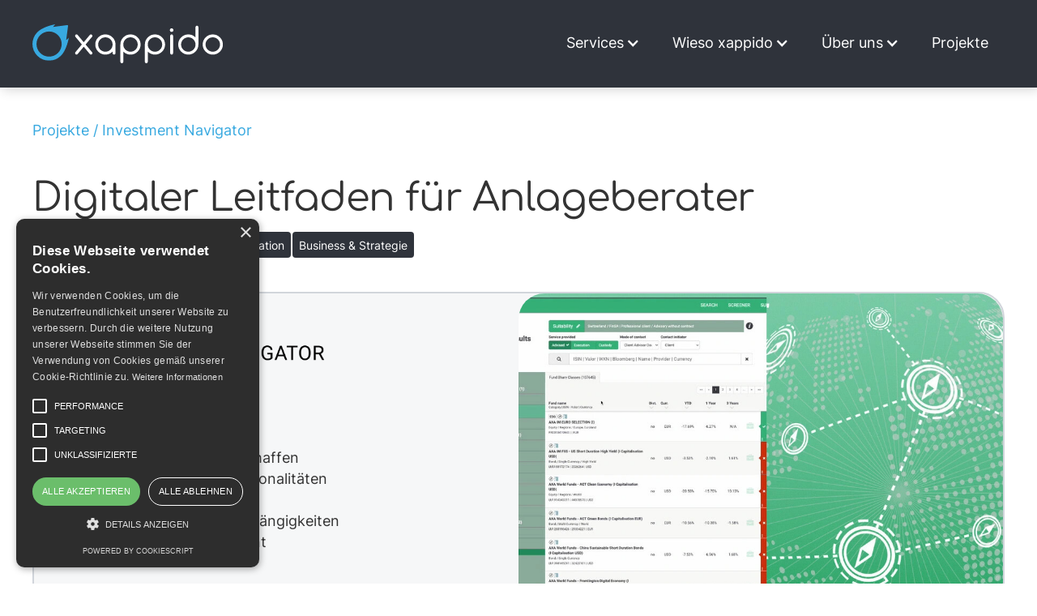

--- FILE ---
content_type: text/html; charset=utf-8
request_url: https://www.xappido.com/projekte/investment-navigator
body_size: 7794
content:
<!DOCTYPE html><!-- This site was created in Webflow. https://webflow.com --><!-- Last Published: Mon Jan 05 2026 09:58:14 GMT+0000 (Coordinated Universal Time) --><html data-wf-domain="www.xappido.com" data-wf-page="65311e6838ee85e2be6d8a9e" data-wf-site="6335944ab25be301eccef8ed" data-wf-collection="65311e6838ee85e2be6d8a74" data-wf-item-slug="investment-navigator"><head><meta charset="utf-8"/><title>xappido Kundenportal |   Investment Navigator</title><meta content="xappdio entwickelt individuelle Kundenportale, Onlineplattformen und Web Applikationen. Erfahre mehr über unsere Projekte und unser Vorgehen." name="description"/><meta content="xappido Kundenportal |   Investment Navigator" property="og:title"/><meta content="xappdio entwickelt individuelle Kundenportale, Onlineplattformen und Web Applikationen. Erfahre mehr über unsere Projekte und unser Vorgehen." property="og:description"/><meta content="https://cdn.prod.website-files.com/63457b36ab406a9e9ce1b305/63467faf5254d81e3a4910ff_investment-navigator-cover-image%20(1).jpg" property="og:image"/><meta content="xappido Kundenportal |   Investment Navigator" property="twitter:title"/><meta content="xappdio entwickelt individuelle Kundenportale, Onlineplattformen und Web Applikationen. Erfahre mehr über unsere Projekte und unser Vorgehen." property="twitter:description"/><meta content="https://cdn.prod.website-files.com/63457b36ab406a9e9ce1b305/63467faf5254d81e3a4910ff_investment-navigator-cover-image%20(1).jpg" property="twitter:image"/><meta property="og:type" content="website"/><meta content="summary_large_image" name="twitter:card"/><meta content="width=device-width, initial-scale=1" name="viewport"/><meta content="OZhvb0eylA0UllVQ4uWOlQ-A5_0Pt7DN7w-Bsn3F77o" name="google-site-verification"/><meta content="Webflow" name="generator"/><link href="https://cdn.prod.website-files.com/6335944ab25be301eccef8ed/css/xappido-home.webflow.shared.ff270b6a8.min.css" rel="stylesheet" type="text/css"/><script type="text/javascript">!function(o,c){var n=c.documentElement,t=" w-mod-";n.className+=t+"js",("ontouchstart"in o||o.DocumentTouch&&c instanceof DocumentTouch)&&(n.className+=t+"touch")}(window,document);</script><link href="https://cdn.prod.website-files.com/6335944ab25be301eccef8ed/63359df8a702cd472df9a029_favicon32.png" rel="shortcut icon" type="image/x-icon"/><link href="https://cdn.prod.website-files.com/6335944ab25be301eccef8ed/63359df6f8597ab83c48b1ed_favicon256.png" rel="apple-touch-icon"/><script async="" src="https://www.googletagmanager.com/gtag/js?id=G-48YGPFG436"></script><script type="text/javascript">window.dataLayer = window.dataLayer || [];function gtag(){dataLayer.push(arguments);}gtag('set', 'developer_id.dZGVlNj', true);gtag('js', new Date());gtag('config', 'G-48YGPFG436', {'optimize_id': 'OPT-5RC9JF6'});</script><!-- Coockie Banner -->
<script type="text/javascript" charset="UTF-8" src="//cdn.cookie-script.com/s/9a984c1adf3569d22d2453e9f566645d.js"></script>
<!-- End Coockie Banner -->
<!-- Google Tag Manager -->
<script>(function(w,d,s,l,i){w[l]=w[l]||[];w[l].push({'gtm.start':
new Date().getTime(),event:'gtm.js'});var f=d.getElementsByTagName(s)[0],
j=d.createElement(s),dl=l!='dataLayer'?'&l='+l:'';j.async=true;j.src=
'https://www.googletagmanager.com/gtm.js?id='+i+dl;f.parentNode.insertBefore(j,f);
})(window,document,'script','dataLayer','GTM-M3HV525');</script>
<!-- End Google Tag Manager -->
<!-- Leads -->
<script async type="text/javascript" src="https://secure.insightful-cloud-365.com/js/264210.js" ></script>
<noscript><img alt="" src="https://secure.insightful-cloud-365.com/264210.png" style="display:none;" /></noscript>
<!-- End Leads -->
<style>
  
 /*Links innerhalb Richtext sind in xappido blau*/
.w-richtext a{
  color: #38A9E0;
  text-decoration: none;
}

/*Aufzählzeichen innerhalb rich text sind in xappido blau*/
.w-richtext ::marker{
  color: #38A9E0;
}

/*Links in der ersten Karte der Projekte werden als Knöpfe angezeigt*/
.project-first-section a {
color: white;
background-color: #38A9E0;
padding: 12px 24px;
border-radius: 50px;
text-decoration: none;
}
  
.optional-section-wrapper a {
color: white;
background-color: #38A9E0;
padding: 12px 24px;
border-radius: 50px;
text-decoration: none;
}
 
/*Bilder Innerhalb von Rich Text bekommen runde Ecken*/
.w-richtext-figure-type-image img{
border-radius: 24px;
} 
  
  
/*Formular für Mailchimp Style*/
*mc_embed_signup form{
  background-color: black;
  
  }
  
  
  
</style>

<!-- Hotjar Tracking Code for https://www.xappido.com/ -->
<script>
    (function(h,o,t,j,a,r){
        h.hj=h.hj||function(){(h.hj.q=h.hj.q||[]).push(arguments)};
        h._hjSettings={hjid:3512514,hjsv:6};
        a=o.getElementsByTagName('head')[0];
        r=o.createElement('script');r.async=1;
        r.src=t+h._hjSettings.hjid+j+h._hjSettings.hjsv;
        a.appendChild(r);
    })(window,document,'https://static.hotjar.com/c/hotjar-','.js?sv=');
</script></head><body><div class="w-embed w-iframe"><!-- Google Tag Manager (noscript) -->
<noscript><iframe src="https://www.googletagmanager.com/ns.html?id=GTM-M3HV525"
height="0" width="0" style="display:none;visibility:hidden"></iframe></noscript>
<!-- End Google Tag Manager (noscript) --></div><div data-animation="default" data-collapse="medium" data-duration="400" data-easing="ease" data-easing2="ease" role="banner" class="nav-bar w-nav"><aside class="boxed-container mobile_nav"><a href="/" class="w-nav-brand"><img src="https://cdn.prod.website-files.com/6335944ab25be301eccef8ed/6335a34b0a0ec4be434aa91f_logo-dark.svg" loading="lazy" alt="Logo xappido ag in Sursee" class="image"/></a><nav role="navigation" class="nav-menu w-nav-menu"><a href="/" class="nav-link noshow w-nav-link">Home</a><div data-hover="false" data-delay="0" class="dropdown w-dropdown"><div class="dropdown-toggle w-dropdown-toggle"><div class="icon w-icon-dropdown-toggle"></div><div class="nav-link">Services</div></div><nav class="dropdown-list w-dropdown-list"><a href="/softwareentwicklung-kundenportal" class="nav-link w-dropdown-link">Softwareentwicklung</a><a href="/beratung-digitalisierung" class="nav-link w-dropdown-link">Beratung</a><a href="/business-innovation" class="nav-link w-dropdown-link">Business Innovation</a><a href="/design-sprint" class="nav-link w-dropdown-link">Design Sprint</a><a href="/workshop-facilitation" class="nav-link noshow w-dropdown-link">Workshops</a></nav></div><div data-hover="false" data-delay="0" class="dropdown w-dropdown"><div class="dropdown-toggle w-dropdown-toggle"><div class="icon w-icon-dropdown-toggle"></div><div class="nav-link">Wieso xappido</div></div><nav class="dropdown-list w-dropdown-list"><a href="/unternehmenswerte" class="nav-link w-dropdown-link">Unsere Werte</a><a href="/vorgehen-entwicklungsprozess" class="nav-link w-dropdown-link">Unser Vorgehen</a><a href="/portal-basis" class="nav-link w-dropdown-link">Portal Basis</a></nav></div><div data-hover="false" data-delay="0" class="dropdown w-dropdown"><div class="dropdown-toggle w-dropdown-toggle"><div class="icon w-icon-dropdown-toggle"></div><div class="nav-link">Über uns</div></div><nav class="dropdown-list w-dropdown-list"><a href="/team" class="nav-link w-dropdown-link">Wer wir sind</a><a href="/insights" class="nav-link w-dropdown-link">Insights</a><a href="/jobs" class="nav-link w-dropdown-link">Jobs &amp; Benefits</a><a href="/kontaktiere-uns" class="nav-link w-dropdown-link">Kontakt</a></nav></div><a href="/projekte" class="nav-link w-nav-link">Projekte</a></nav><div class="menu-button w-nav-button"><div class="nav-icon w-icon-nav-menu"></div></div></aside></div><div class="section spacing-top-20"><div class="boxed-container"><div class="breadcrumps"><a href="/projekte" class="breadcrump">Projekte / </a><a href="/projekte/investment-navigator" aria-current="page" class="breadcrump w--current">Investment Navigator</a></div><h1 class="heading-23">Digitaler Leitfaden für Anlageberater</h1><div class="tag-wrapper"><div class="tag">User Experience</div><div class="tag">Digitalisierung</div><div class="tag">Innovation</div><div class="tag">Business &amp; Strategie</div></div></div></div><div class="section small-gap"><div class="boxed-container"><div class="challenge-wrapper"><div class="challenge-left-col"><div class="logo-wrapper"><img height="60" loading="lazy" src="https://cdn.prod.website-files.com/63457b36ab406a9e9ce1b305/63b57c1a402c773c3eb196ae_Investment_Navigator_logo_2.png" alt="" sizes="100vw" srcset="https://cdn.prod.website-files.com/63457b36ab406a9e9ce1b305/63b57c1a402c773c3eb196ae_Investment_Navigator_logo_2-p-500.png 500w, https://cdn.prod.website-files.com/63457b36ab406a9e9ce1b305/63b57c1a402c773c3eb196ae_Investment_Navigator_logo_2-p-800.png 800w, https://cdn.prod.website-files.com/63457b36ab406a9e9ce1b305/63b57c1a402c773c3eb196ae_Investment_Navigator_logo_2.png 1000w" class="customer-logo hochformat"/></div><div class="project-first-section w-richtext"><h3>Challenges</h3><ul role="list"><li>Fachliches Verständnis schaffen</li><li>Modularisierung der Funktionalitäten</li><li>Information Design</li><li>Komplexität von Datenabhängigkeiten</li><li>Berechtigungsmanagement</li></ul><p>‍</p></div></div><div style="background-image:url(&quot;https://cdn.prod.website-files.com/63457b36ab406a9e9ce1b305/63467faf5254d81e3a4910ff_investment-navigator-cover-image%20(1).jpg&quot;)" class="challenge-right-col"></div></div></div></div><div class="section margin-top-100"><div class="boxed-container bg-logo-new"><div class="testimonial-wrapper--new"><img height="220" loading="lazy" width="220" src="https://cdn.prod.website-files.com/63457b36ab406a9e9ce1b305/6347f1e24f257a7ccefa6a67_Markus%20Fries%20(1).jpg" alt="" class="head-image-testimonial"/><div><div class="rich-text-block w-richtext"><p><strong>Maurus Fries</strong><br/>Co-Founder &amp; CTO<br/>Investment Navigator</p></div><div class="text-block-8">&quot;Für das Wachstum unseres Produktportfolios fanden wir mit der xappido ag den richtigen Entwicklungspartner. Wir konnten unser eigenes Team mit xappido ergänzen und einen gemeinsamen Entwicklungs- und Release-Zyklus einführen. Mit xappido haben wir einen Partner an der Seite, der uns bei der Evaluation von technischen Lösungen, der Entwicklung sowie dem Betrieb kompetent unterstützt.&quot;</div></div></div></div></div><div class="section small-gap"><div class="boxed-container"><div class="einleitung w-richtext"><p>Das Schweizer FinTech Unternehmen Investment Navigator navigiert weltweit Banken, Vermögensverwalter, Asset Manager und Investoren sicher durch die regulatorischen Wellen. Die xappido ag ist als Entwicklungspartner seit 5 Jahren mit an Bord.</p></div></div></div><div class="section pt-160 zhservice_noshow"><div class="full-width itz"><div class="erkl-rung-wrapper"><div id="w-node-_75aa8f6a-8f6b-2818-c07b-6307574b8320-be6d8a9e" style="background-image:url(&quot;https://cdn.prod.website-files.com/63457b36ab406a9e9ce1b305/6347f14c221b10bb1b4b3ae1_investment-navigator-2-section%20(1).jpg&quot;)" class="erkl-rung-eins-left-col"></div><div class="erkl-rung-eins-right-col"><div class="split-section-text w-richtext"><h2>Vereinfachung der weltweiten Finanzberatung</h2><p>Die aufwendigen Checks in der Kundenberatung von Finanzinstitutionen sind auf Investment Navigator digitalisiert und automatisiert. Banken und Vermögensverwalter können im Webportal ihre Anlageprodukte international vermarkten, ohne die jeweiligen Regulierungsvorschriften zu verletzen. Durch die zunehmende Globalisierung ist der grenzüberschreitende Handel zu einem wichtigen Bestandteil unserer Wirtschaft geworden. Dennoch unterscheiden sich Vorschriften, Steuern und Anforderungen von Land zu Land. Das Umfeld in der Finanzindustrie ist stürmisch und unübersichtlich. Investment Navigator liefert auf der Plattform wichtige länderspezifische Informationen für Banken und Vermögensverwalter und gewährleistet zudem die vollständige Digitalisierung der Compliance-Richtlinien für grenzüberschreitende Geschäftsaktivitäten. Fehleranfällige und zeitaufwendige manuelle Prüfungen werden den Finanzinstitutionen so erspart.</p></div></div></div></div></div><div class="section"><div class="full-width plr-40 background-dark"><div class="boxed-container"><div class="erkl-rung-zwei-wrapper"><div class="erkl-rung-zwei-left-col"><div class="p-40 w-richtext"><h2>1,5 Millionen Abklärungen pro Monat</h2></div></div><div class="erkl-rung-zwei-right-col"><div class="p-40 w-richtext"><p>Konkret umfasst die Lösung Produktvertriebs-Eignungsprüfungen für Investmentfonds, ETFs und strukturierte Produkte. Insgesamt kann mithilfe der Plattform die Eignung von mehr als 150&#x27;000 Finanzinstrumenten für spezifische Kundenprofile automatisiert abgeklärt werden.</p><p>Die Lösung ist im Markt breit etabliert. Pro Monat werden mit Hilfe von Investment Navigator 1,5 Millionen Abklärungen durchgeführt. Das Unternehmen wurde 2014 gegründet und hat seinen Hauptsitz in Zürich.</p><p>Die xappido ag unterstützt Investment Navigator in regelmässigen Sprints bei der Weiterentwicklung der bestehenden Lösung und setzt neue Features und Applikationen um. Zudem ist die xappido Portal Basis in das Webportal integriert, um den Authentisierungs-Flow zu zentralisieren.</p><p>‍</p></div></div></div></div></div></div><div class="section pt-24 margin-bottom-100"><div class="full-width"><div class="_2-1-grid"><div id="w-node-cfd61aac-e1ff-cf90-c1a0-f9ad3cdcb288-be6d8a9e" style="background-image:url(&quot;https://cdn.prod.website-files.com/63457b36ab406a9e9ce1b305/6347f2298187ed397b146b8b_Bildschirmfoto%202022-06-08%20um%2011.32.43_3.webp&quot;)" class="video-embed"><div style="padding-top:56.20608899297424%" class="video w-video w-embed"><iframe class="embedly-embed" src="//cdn.embedly.com/widgets/media.html?src=https%3A%2F%2Fwww.youtube.com%2Fembed%2FqDXcjqP0MB8%3Ffeature%3Doembed&display_name=YouTube&url=https%3A%2F%2Fwww.youtube.com%2Fwatch%3Fv%3DqDXcjqP0MB8&image=https%3A%2F%2Fi.ytimg.com%2Fvi%2FqDXcjqP0MB8%2Fhqdefault.jpg&key=96f1f04c5f4143bcb0f2e68c87d65feb&type=text%2Fhtml&schema=youtube" width="854" height="480" scrolling="no" title="YouTube embed" frameborder="0" allow="autoplay; fullscreen" allowfullscreen="true"></iframe></div></div><div id="w-node-_861c9fe3-e2fb-be68-66fd-2d4aaa24002b-be6d8a9e" class="rich-text-block-2 w-richtext"><h3>In diesen Bereichen haben wir unterstützt</h3><ul role="list"><li>Software Architektur</li><li>UX Design</li><li>Beratung technische Machbarkeit</li><li>xappido Portal Basis</li><li>Schnittstellen</li><li>Webapplikationen</li></ul></div></div></div></div><div class="section"><div class="full-width"><div class="boxed-container"><div class="p-40 _w-65 pt-160 w-dyn-bind-empty w-richtext"></div><div class="collection-list-wrapper-2 w-dyn-list"><script type="text/x-wf-template" id="wf-template-7aa447b2-40a3-0296-00f4-a03c6d1075db">%3Cdiv%20style%3D%22background-image%3Anone%22%20role%3D%22listitem%22%20class%3D%22collection-item-3%20w-dyn-item%20w-dyn-repeater-item%22%3E%3C%2Fdiv%3E</script><div role="list" class="collection-list-3 p-40 w-dyn-items w-dyn-hide"></div><div class="empty-state-2 w-dyn-empty"></div></div></div></div></div><div class="section margin-top-40"><div class="full-width"><div class="boxed-container"><div class="p-40 _w-65 pt-100 w-dyn-bind-empty w-richtext"></div><div class="collection-list-wrapper w-dyn-list"><script type="text/x-wf-template" id="wf-template-d994f332-5696-f520-7c11-cf38ebb12c9f">%3Cdiv%20role%3D%22listitem%22%20class%3D%22image-gallery-iitem%20w-dyn-item%20w-dyn-repeater-item%22%3E%3Cimg%20src%3D%22%22%20loading%3D%22lazy%22%20alt%3D%22%22%20class%3D%22image-24%20w-dyn-bind-empty%22%2F%3E%3C%2Fdiv%3E</script><div role="list" class="collection-list-2 w-dyn-items w-dyn-hide"></div><div class="empty-state w-dyn-empty"></div></div><div class="p-40 _w-65 margin-bottom-100 w-dyn-bind-empty w-richtext"></div></div></div></div><div class="section"><div class="full-width dark-bg plr-40 kundenprojekte_box"><div class="boxed-container"><div class="optional-section-wrapper"><div class="optional-left-col"><div class="optional-left-col-text p-40 w-dyn-bind-empty w-richtext"></div></div><div class="optional-right-col"><div class="optional-text p-40 w-dyn-bind-empty w-richtext"></div></div></div></div></div></div><div class="section"><div class="boxed-container"><div class="w-layout-blockcontainer collection-item w-container"><div class="portrait-left-col"><img src="https://cdn.prod.website-files.com/63457b36ab406a9e9ce1b305/64a43c0005d0235d40a1be0b_manuel_wymann_xappido.jpg" loading="lazy" width="Auto" alt="" class="kontakt-person"/></div><div class="portrait-right-col"><div><h3 class="kontakt-heading">Unverbindliches Erstgespräch vereinbaren</h3><div class="text-block-27">Manuel Wymann</div><div>Managing Partner &amp; Co-Founder</div><a href="mailto:manuel.wymann@xappido.com" class="btn-primary w-button">Kontakt aufnehmen</a></div></div></div></div></div><div class="section footer"><div class="boxed-container flex"><div id="w-node-fa5ef7be-be54-f244-20a4-0fcff8ba2795-f8ba2793" class="footer-left"><h3 class="heading-3">Bist du bereit für den nächsten Schritt?</h3><div class="footer-text">Sende uns eine Nachricht oder rufe uns an.</div><div><div class="btn_typeform_contact w-embed w-iframe w-script"><button data-tf-slider="RynF98DR" id="Kontaktformular" data-tf-width="550" data-tf-position="left" data-tf-iframe-props="title=xappido" data-tf-medium="snippet" class="btn-primary">Kontakt aufnehmen</button><script src="//embed.typeform.com/next/embed.js"></script></div><a href="/team" class="link-block-12 w-inline-block"><div class="primary-link-btn">Kontakt aufnehmen</div></a></div></div><div id="w-node-fa5ef7be-be54-f244-20a4-0fcff8ba279d-f8ba2793" class="footer-right"><img src="https://cdn.prod.website-files.com/6335944ab25be301eccef8ed/6335a34b0a0ec4be434aa91f_logo-dark.svg" loading="lazy" alt="Logo xappido ag in Sursee" class="image-13"/><div class="footer-link-block footer-oben"><div id="w-node-_327ee23d-fc42-ba44-a51a-6122cb3938e5-f8ba2793" class="div-block-6"><a id="w-node-fa5ef7be-be54-f244-20a4-0fcff8ba27a4-f8ba2793" href="#" class="footer-link footer-link-head">Wieso xappido</a><a id="w-node-fa5ef7be-be54-f244-20a4-0fcff8ba27a6-f8ba2793" href="/unternehmenswerte" class="footer-link">Unsere Werte<br/></a><a href="/vorgehen-entwicklungsprozess" class="footer-link">Unser Vorgehen</a><a href="/portal-basis" class="footer-link">Portal Basis<br/></a></div><div id="w-node-_3c9d617b-ca03-8f21-5dd1-8802b4f29782-f8ba2793" class="div-block-6"><a id="w-node-_3c9d617b-ca03-8f21-5dd1-8802b4f29783-f8ba2793" href="#" class="footer-link footer-link-head">Über uns</a><a id="w-node-_3c9d617b-ca03-8f21-5dd1-8802b4f29785-f8ba2793" href="/team" class="footer-link">Wer wir sind</a><a href="/insights" class="footer-link">Insights</a><a href="/jobs" class="footer-link">Jobs &amp; Benefits</a><a href="/kontaktiere-uns" class="footer-link">Kontakt</a></div></div></div><div id="w-node-_4d975a2c-8c62-9886-1d92-7fabfcdec3c6-f8ba2793" class="div-block-7"><div class="text-block-30">Kontakt</div><div class="text-block-3">Kavalleriestrasse 2<br/>6210 Sursee LU<br/>Schweiz<br/>+41 41 508 33 11</div><a href="mailto:info@xappido.com" class="link-3">info@xappido.com</a><div class="social-icons"><a href="https://www.youtube.com/c/xappidocom" target="_blank" class="link-block-13 w-inline-block"><img src="https://cdn.prod.website-files.com/6335944ab25be301eccef8ed/6346c6df5c618e33d7b35128_icon-youtube.svg" loading="lazy" alt="Icon Youtube xappido"/></a><a href="https://www.instagram.com/xappido/?hl=de" target="_blank" class="link-block-4 w-inline-block"><img src="https://cdn.prod.website-files.com/6335944ab25be301eccef8ed/6346c6e0539c9902c8d535c9_icon-instagram.svg" loading="lazy" alt="Logo Instagram xappido"/></a><a href="https://de-de.facebook.com/xappidoag/" target="_blank" class="link-block-3 w-inline-block"><img src="https://cdn.prod.website-files.com/6335944ab25be301eccef8ed/6373aeebbde3cf0b73f70de6_facebook-icon.svg" loading="lazy" alt="" class="image-36"/></a><a href="https://ch.linkedin.com/company/xappido-ag" target="_blank" class="link-block-14 w-inline-block"><img src="https://cdn.prod.website-files.com/6335944ab25be301eccef8ed/6346c6e00f6a4035d34d90e4_icon-linkedin.svg" loading="lazy" alt="Icon LinkedIn xappido"/></a></div><div class="text-block-3"><a href="/impressum" class="link">Impressum</a><strong class="bold-text"> · </strong><a href="/datenschutzerklarung" class="link-2"><strong class="bold-text">Datenschutz</strong></a></div></div><div id="w-node-_6d298f16-e4b2-8e04-19f8-d2df4dcb51d1-f8ba2793" class="footer-link-block"><div id="w-node-_6d298f16-e4b2-8e04-19f8-d2df4dcb51e5-f8ba2793" class="div-block-6"><a id="w-node-_6d298f16-e4b2-8e04-19f8-d2df4dcb51e6-f8ba2793" href="/projekte" class="footer-link footer-link-head">Projekte</a><a href="https://www.xappido.com/projekte/zhservices" class="footer-link">ZHServices</a><a id="w-node-_6d298f16-e4b2-8e04-19f8-d2df4dcb51e8-f8ba2793" href="https://www.xappido.com/projekte/flughafen-zurich" class="footer-link">Flughafen Zürich</a><a id="w-node-_6d298f16-e4b2-8e04-19f8-d2df4dcb51ea-f8ba2793" href="https://www.xappido.com/projekte/schoni" class="footer-link">Schöni Transport AG</a><a href="https://www.xappido.com/projekte/visualnumbers" class="footer-link">VisualNumbers</a></div><div id="w-node-_6d298f16-e4b2-8e04-19f8-d2df4dcb51dc-f8ba2793" class="div-block-6"><a id="w-node-_6d298f16-e4b2-8e04-19f8-d2df4dcb51dd-f8ba2793" href="#" class="footer-link footer-link-head">Services</a><a href="/softwareentwicklung-kundenportal" class="footer-link">Softwareentwicklung</a><a href="/beratung-digitalisierung" class="footer-link">Beratung</a><a id="w-node-_6d298f16-e4b2-8e04-19f8-d2df4dcb51df-f8ba2793" href="/business-innovation" class="footer-link">Business Innovation</a><a href="/design-sprint" class="footer-link">Design Sprint</a></div><img src="https://cdn.prod.website-files.com/6335944ab25be301eccef8ed/63a2e83bfd55c5121d4484c6_SMS-Logo-1v-300dpi.png" loading="lazy" id="w-node-_1392337a-a14d-e77c-5c35-0954bbd003b3-f8ba2793" alt="Swiss Made Software Zertifikat für xappido. " class="image-38 noshow"/><img class="image-38 noshow" src="https://cdn.prod.website-files.com/6335944ab25be301eccef8ed/6694e7dfdfa0a13fea10ed42_Lehrbetrieb%20Logo.png" width="Auto" height="125" alt="" sizes="100vw" id="w-node-_8d7102b2-8c01-9bdb-e44d-0f4030b9b7f7-f8ba2793" loading="lazy" srcset="https://cdn.prod.website-files.com/6335944ab25be301eccef8ed/6694e7dfdfa0a13fea10ed42_Lehrbetrieb%20Logo-p-500.png 500w, https://cdn.prod.website-files.com/6335944ab25be301eccef8ed/6694e7dfdfa0a13fea10ed42_Lehrbetrieb%20Logo-p-800.png 800w, https://cdn.prod.website-files.com/6335944ab25be301eccef8ed/6694e7dfdfa0a13fea10ed42_Lehrbetrieb%20Logo-p-1080.png 1080w, https://cdn.prod.website-files.com/6335944ab25be301eccef8ed/6694e7dfdfa0a13fea10ed42_Lehrbetrieb%20Logo-p-1600.png 1600w, https://cdn.prod.website-files.com/6335944ab25be301eccef8ed/6694e7dfdfa0a13fea10ed42_Lehrbetrieb%20Logo-p-2000.png 2000w, https://cdn.prod.website-files.com/6335944ab25be301eccef8ed/6694e7dfdfa0a13fea10ed42_Lehrbetrieb%20Logo.png 2362w"/></div></div></div><script src="https://d3e54v103j8qbb.cloudfront.net/js/jquery-3.5.1.min.dc5e7f18c8.js?site=6335944ab25be301eccef8ed" type="text/javascript" integrity="sha256-9/aliU8dGd2tb6OSsuzixeV4y/faTqgFtohetphbbj0=" crossorigin="anonymous"></script><script src="https://cdn.prod.website-files.com/6335944ab25be301eccef8ed/js/webflow.schunk.0f705d2797780959.js" type="text/javascript"></script><script src="https://cdn.prod.website-files.com/6335944ab25be301eccef8ed/js/webflow.c9f80112.8f14fdb118ccbbf5.js" type="text/javascript"></script></body></html>

--- FILE ---
content_type: text/css
request_url: https://cdn.prod.website-files.com/6335944ab25be301eccef8ed/css/xappido-home.webflow.shared.ff270b6a8.min.css
body_size: 32662
content:
html{-webkit-text-size-adjust:100%;-ms-text-size-adjust:100%;font-family:sans-serif}body{margin:0}article,aside,details,figcaption,figure,footer,header,hgroup,main,menu,nav,section,summary{display:block}audio,canvas,progress,video{vertical-align:baseline;display:inline-block}audio:not([controls]){height:0;display:none}[hidden],template{display:none}a{background-color:#0000}a:active,a:hover{outline:0}abbr[title]{border-bottom:1px dotted}b,strong{font-weight:700}dfn{font-style:italic}h1{margin:.67em 0;font-size:2em}mark{color:#000;background:#ff0}small{font-size:80%}sub,sup{vertical-align:baseline;font-size:75%;line-height:0;position:relative}sup{top:-.5em}sub{bottom:-.25em}img{border:0}svg:not(:root){overflow:hidden}hr{box-sizing:content-box;height:0}pre{overflow:auto}code,kbd,pre,samp{font-family:monospace;font-size:1em}button,input,optgroup,select,textarea{color:inherit;font:inherit;margin:0}button{overflow:visible}button,select{text-transform:none}button,html input[type=button],input[type=reset]{-webkit-appearance:button;cursor:pointer}button[disabled],html input[disabled]{cursor:default}button::-moz-focus-inner,input::-moz-focus-inner{border:0;padding:0}input{line-height:normal}input[type=checkbox],input[type=radio]{box-sizing:border-box;padding:0}input[type=number]::-webkit-inner-spin-button,input[type=number]::-webkit-outer-spin-button{height:auto}input[type=search]{-webkit-appearance:none}input[type=search]::-webkit-search-cancel-button,input[type=search]::-webkit-search-decoration{-webkit-appearance:none}legend{border:0;padding:0}textarea{overflow:auto}optgroup{font-weight:700}table{border-collapse:collapse;border-spacing:0}td,th{padding:0}@font-face{font-family:webflow-icons;src:url([data-uri])format("truetype");font-weight:400;font-style:normal}[class^=w-icon-],[class*=\ w-icon-]{speak:none;font-variant:normal;text-transform:none;-webkit-font-smoothing:antialiased;-moz-osx-font-smoothing:grayscale;font-style:normal;font-weight:400;line-height:1;font-family:webflow-icons!important}.w-icon-slider-right:before{content:""}.w-icon-slider-left:before{content:""}.w-icon-nav-menu:before{content:""}.w-icon-arrow-down:before,.w-icon-dropdown-toggle:before{content:""}.w-icon-file-upload-remove:before{content:""}.w-icon-file-upload-icon:before{content:""}*{box-sizing:border-box}html{height:100%}body{color:#333;background-color:#fff;min-height:100%;margin:0;font-family:Arial,sans-serif;font-size:14px;line-height:20px}img{vertical-align:middle;max-width:100%;display:inline-block}html.w-mod-touch *{background-attachment:scroll!important}.w-block{display:block}.w-inline-block{max-width:100%;display:inline-block}.w-clearfix:before,.w-clearfix:after{content:" ";grid-area:1/1/2/2;display:table}.w-clearfix:after{clear:both}.w-hidden{display:none}.w-button{color:#fff;line-height:inherit;cursor:pointer;background-color:#3898ec;border:0;border-radius:0;padding:9px 15px;text-decoration:none;display:inline-block}input.w-button{-webkit-appearance:button}html[data-w-dynpage] [data-w-cloak]{color:#0000!important}.w-code-block{margin:unset}pre.w-code-block code{all:inherit}.w-optimization{display:contents}.w-webflow-badge,.w-webflow-badge>img{box-sizing:unset;width:unset;height:unset;max-height:unset;max-width:unset;min-height:unset;min-width:unset;margin:unset;padding:unset;float:unset;clear:unset;border:unset;border-radius:unset;background:unset;background-image:unset;background-position:unset;background-size:unset;background-repeat:unset;background-origin:unset;background-clip:unset;background-attachment:unset;background-color:unset;box-shadow:unset;transform:unset;direction:unset;font-family:unset;font-weight:unset;color:unset;font-size:unset;line-height:unset;font-style:unset;font-variant:unset;text-align:unset;letter-spacing:unset;-webkit-text-decoration:unset;text-decoration:unset;text-indent:unset;text-transform:unset;list-style-type:unset;text-shadow:unset;vertical-align:unset;cursor:unset;white-space:unset;word-break:unset;word-spacing:unset;word-wrap:unset;transition:unset}.w-webflow-badge{white-space:nowrap;cursor:pointer;box-shadow:0 0 0 1px #0000001a,0 1px 3px #0000001a;visibility:visible!important;opacity:1!important;z-index:2147483647!important;color:#aaadb0!important;overflow:unset!important;background-color:#fff!important;border-radius:3px!important;width:auto!important;height:auto!important;margin:0!important;padding:6px!important;font-size:12px!important;line-height:14px!important;text-decoration:none!important;display:inline-block!important;position:fixed!important;inset:auto 12px 12px auto!important;transform:none!important}.w-webflow-badge>img{position:unset;visibility:unset!important;opacity:1!important;vertical-align:middle!important;display:inline-block!important}h1,h2,h3,h4,h5,h6{margin-bottom:10px;font-weight:700}h1{margin-top:20px;font-size:38px;line-height:44px}h2{margin-top:20px;font-size:32px;line-height:36px}h3{margin-top:20px;font-size:24px;line-height:30px}h4{margin-top:10px;font-size:18px;line-height:24px}h5{margin-top:10px;font-size:14px;line-height:20px}h6{margin-top:10px;font-size:12px;line-height:18px}p{margin-top:0;margin-bottom:10px}blockquote{border-left:5px solid #e2e2e2;margin:0 0 10px;padding:10px 20px;font-size:18px;line-height:22px}figure{margin:0 0 10px}figcaption{text-align:center;margin-top:5px}ul,ol{margin-top:0;margin-bottom:10px;padding-left:40px}.w-list-unstyled{padding-left:0;list-style:none}.w-embed:before,.w-embed:after{content:" ";grid-area:1/1/2/2;display:table}.w-embed:after{clear:both}.w-video{width:100%;padding:0;position:relative}.w-video iframe,.w-video object,.w-video embed{border:none;width:100%;height:100%;position:absolute;top:0;left:0}fieldset{border:0;margin:0;padding:0}button,[type=button],[type=reset]{cursor:pointer;-webkit-appearance:button;border:0}.w-form{margin:0 0 15px}.w-form-done{text-align:center;background-color:#ddd;padding:20px;display:none}.w-form-fail{background-color:#ffdede;margin-top:10px;padding:10px;display:none}label{margin-bottom:5px;font-weight:700;display:block}.w-input,.w-select{color:#333;vertical-align:middle;background-color:#fff;border:1px solid #ccc;width:100%;height:38px;margin-bottom:10px;padding:8px 12px;font-size:14px;line-height:1.42857;display:block}.w-input::placeholder,.w-select::placeholder{color:#999}.w-input:focus,.w-select:focus{border-color:#3898ec;outline:0}.w-input[disabled],.w-select[disabled],.w-input[readonly],.w-select[readonly],fieldset[disabled] .w-input,fieldset[disabled] .w-select{cursor:not-allowed}.w-input[disabled]:not(.w-input-disabled),.w-select[disabled]:not(.w-input-disabled),.w-input[readonly],.w-select[readonly],fieldset[disabled]:not(.w-input-disabled) .w-input,fieldset[disabled]:not(.w-input-disabled) .w-select{background-color:#eee}textarea.w-input,textarea.w-select{height:auto}.w-select{background-color:#f3f3f3}.w-select[multiple]{height:auto}.w-form-label{cursor:pointer;margin-bottom:0;font-weight:400;display:inline-block}.w-radio{margin-bottom:5px;padding-left:20px;display:block}.w-radio:before,.w-radio:after{content:" ";grid-area:1/1/2/2;display:table}.w-radio:after{clear:both}.w-radio-input{float:left;margin:3px 0 0 -20px;line-height:normal}.w-file-upload{margin-bottom:10px;display:block}.w-file-upload-input{opacity:0;z-index:-100;width:.1px;height:.1px;position:absolute;overflow:hidden}.w-file-upload-default,.w-file-upload-uploading,.w-file-upload-success{color:#333;display:inline-block}.w-file-upload-error{margin-top:10px;display:block}.w-file-upload-default.w-hidden,.w-file-upload-uploading.w-hidden,.w-file-upload-error.w-hidden,.w-file-upload-success.w-hidden{display:none}.w-file-upload-uploading-btn{cursor:pointer;background-color:#fafafa;border:1px solid #ccc;margin:0;padding:8px 12px;font-size:14px;font-weight:400;display:flex}.w-file-upload-file{background-color:#fafafa;border:1px solid #ccc;flex-grow:1;justify-content:space-between;margin:0;padding:8px 9px 8px 11px;display:flex}.w-file-upload-file-name{font-size:14px;font-weight:400;display:block}.w-file-remove-link{cursor:pointer;width:auto;height:auto;margin-top:3px;margin-left:10px;padding:3px;display:block}.w-icon-file-upload-remove{margin:auto;font-size:10px}.w-file-upload-error-msg{color:#ea384c;padding:2px 0;display:inline-block}.w-file-upload-info{padding:0 12px;line-height:38px;display:inline-block}.w-file-upload-label{cursor:pointer;background-color:#fafafa;border:1px solid #ccc;margin:0;padding:8px 12px;font-size:14px;font-weight:400;display:inline-block}.w-icon-file-upload-icon,.w-icon-file-upload-uploading{width:20px;margin-right:8px;display:inline-block}.w-icon-file-upload-uploading{height:20px}.w-container{max-width:940px;margin-left:auto;margin-right:auto}.w-container:before,.w-container:after{content:" ";grid-area:1/1/2/2;display:table}.w-container:after{clear:both}.w-container .w-row{margin-left:-10px;margin-right:-10px}.w-row:before,.w-row:after{content:" ";grid-area:1/1/2/2;display:table}.w-row:after{clear:both}.w-row .w-row{margin-left:0;margin-right:0}.w-col{float:left;width:100%;min-height:1px;padding-left:10px;padding-right:10px;position:relative}.w-col .w-col{padding-left:0;padding-right:0}.w-col-1{width:8.33333%}.w-col-2{width:16.6667%}.w-col-3{width:25%}.w-col-4{width:33.3333%}.w-col-5{width:41.6667%}.w-col-6{width:50%}.w-col-7{width:58.3333%}.w-col-8{width:66.6667%}.w-col-9{width:75%}.w-col-10{width:83.3333%}.w-col-11{width:91.6667%}.w-col-12{width:100%}.w-hidden-main{display:none!important}@media screen and (max-width:991px){.w-container{max-width:728px}.w-hidden-main{display:inherit!important}.w-hidden-medium{display:none!important}.w-col-medium-1{width:8.33333%}.w-col-medium-2{width:16.6667%}.w-col-medium-3{width:25%}.w-col-medium-4{width:33.3333%}.w-col-medium-5{width:41.6667%}.w-col-medium-6{width:50%}.w-col-medium-7{width:58.3333%}.w-col-medium-8{width:66.6667%}.w-col-medium-9{width:75%}.w-col-medium-10{width:83.3333%}.w-col-medium-11{width:91.6667%}.w-col-medium-12{width:100%}.w-col-stack{width:100%;left:auto;right:auto}}@media screen and (max-width:767px){.w-hidden-main,.w-hidden-medium{display:inherit!important}.w-hidden-small{display:none!important}.w-row,.w-container .w-row{margin-left:0;margin-right:0}.w-col{width:100%;left:auto;right:auto}.w-col-small-1{width:8.33333%}.w-col-small-2{width:16.6667%}.w-col-small-3{width:25%}.w-col-small-4{width:33.3333%}.w-col-small-5{width:41.6667%}.w-col-small-6{width:50%}.w-col-small-7{width:58.3333%}.w-col-small-8{width:66.6667%}.w-col-small-9{width:75%}.w-col-small-10{width:83.3333%}.w-col-small-11{width:91.6667%}.w-col-small-12{width:100%}}@media screen and (max-width:479px){.w-container{max-width:none}.w-hidden-main,.w-hidden-medium,.w-hidden-small{display:inherit!important}.w-hidden-tiny{display:none!important}.w-col{width:100%}.w-col-tiny-1{width:8.33333%}.w-col-tiny-2{width:16.6667%}.w-col-tiny-3{width:25%}.w-col-tiny-4{width:33.3333%}.w-col-tiny-5{width:41.6667%}.w-col-tiny-6{width:50%}.w-col-tiny-7{width:58.3333%}.w-col-tiny-8{width:66.6667%}.w-col-tiny-9{width:75%}.w-col-tiny-10{width:83.3333%}.w-col-tiny-11{width:91.6667%}.w-col-tiny-12{width:100%}}.w-widget{position:relative}.w-widget-map{width:100%;height:400px}.w-widget-map label{width:auto;display:inline}.w-widget-map img{max-width:inherit}.w-widget-map .gm-style-iw{text-align:center}.w-widget-map .gm-style-iw>button{display:none!important}.w-widget-twitter{overflow:hidden}.w-widget-twitter-count-shim{vertical-align:top;text-align:center;background:#fff;border:1px solid #758696;border-radius:3px;width:28px;height:20px;display:inline-block;position:relative}.w-widget-twitter-count-shim *{pointer-events:none;-webkit-user-select:none;user-select:none}.w-widget-twitter-count-shim .w-widget-twitter-count-inner{text-align:center;color:#999;font-family:serif;font-size:15px;line-height:12px;position:relative}.w-widget-twitter-count-shim .w-widget-twitter-count-clear{display:block;position:relative}.w-widget-twitter-count-shim.w--large{width:36px;height:28px}.w-widget-twitter-count-shim.w--large .w-widget-twitter-count-inner{font-size:18px;line-height:18px}.w-widget-twitter-count-shim:not(.w--vertical){margin-left:5px;margin-right:8px}.w-widget-twitter-count-shim:not(.w--vertical).w--large{margin-left:6px}.w-widget-twitter-count-shim:not(.w--vertical):before,.w-widget-twitter-count-shim:not(.w--vertical):after{content:" ";pointer-events:none;border:solid #0000;width:0;height:0;position:absolute;top:50%;left:0}.w-widget-twitter-count-shim:not(.w--vertical):before{border-width:4px;border-color:#75869600 #5d6c7b #75869600 #75869600;margin-top:-4px;margin-left:-9px}.w-widget-twitter-count-shim:not(.w--vertical).w--large:before{border-width:5px;margin-top:-5px;margin-left:-10px}.w-widget-twitter-count-shim:not(.w--vertical):after{border-width:4px;border-color:#fff0 #fff #fff0 #fff0;margin-top:-4px;margin-left:-8px}.w-widget-twitter-count-shim:not(.w--vertical).w--large:after{border-width:5px;margin-top:-5px;margin-left:-9px}.w-widget-twitter-count-shim.w--vertical{width:61px;height:33px;margin-bottom:8px}.w-widget-twitter-count-shim.w--vertical:before,.w-widget-twitter-count-shim.w--vertical:after{content:" ";pointer-events:none;border:solid #0000;width:0;height:0;position:absolute;top:100%;left:50%}.w-widget-twitter-count-shim.w--vertical:before{border-width:5px;border-color:#5d6c7b #75869600 #75869600;margin-left:-5px}.w-widget-twitter-count-shim.w--vertical:after{border-width:4px;border-color:#fff #fff0 #fff0;margin-left:-4px}.w-widget-twitter-count-shim.w--vertical .w-widget-twitter-count-inner{font-size:18px;line-height:22px}.w-widget-twitter-count-shim.w--vertical.w--large{width:76px}.w-background-video{color:#fff;height:500px;position:relative;overflow:hidden}.w-background-video>video{object-fit:cover;z-index:-100;background-position:50%;background-size:cover;width:100%;height:100%;margin:auto;position:absolute;inset:-100%}.w-background-video>video::-webkit-media-controls-start-playback-button{-webkit-appearance:none;display:none!important}.w-background-video--control{background-color:#0000;padding:0;position:absolute;bottom:1em;right:1em}.w-background-video--control>[hidden]{display:none!important}.w-slider{text-align:center;clear:both;-webkit-tap-highlight-color:#0000;tap-highlight-color:#0000;background:#ddd;height:300px;position:relative}.w-slider-mask{z-index:1;white-space:nowrap;height:100%;display:block;position:relative;left:0;right:0;overflow:hidden}.w-slide{vertical-align:top;white-space:normal;text-align:left;width:100%;height:100%;display:inline-block;position:relative}.w-slider-nav{z-index:2;text-align:center;-webkit-tap-highlight-color:#0000;tap-highlight-color:#0000;height:40px;margin:auto;padding-top:10px;position:absolute;inset:auto 0 0}.w-slider-nav.w-round>div{border-radius:100%}.w-slider-nav.w-num>div{font-size:inherit;line-height:inherit;width:auto;height:auto;padding:.2em .5em}.w-slider-nav.w-shadow>div{box-shadow:0 0 3px #3336}.w-slider-nav-invert{color:#fff}.w-slider-nav-invert>div{background-color:#2226}.w-slider-nav-invert>div.w-active{background-color:#222}.w-slider-dot{cursor:pointer;background-color:#fff6;width:1em;height:1em;margin:0 3px .5em;transition:background-color .1s,color .1s;display:inline-block;position:relative}.w-slider-dot.w-active{background-color:#fff}.w-slider-dot:focus{outline:none;box-shadow:0 0 0 2px #fff}.w-slider-dot:focus.w-active{box-shadow:none}.w-slider-arrow-left,.w-slider-arrow-right{cursor:pointer;color:#fff;-webkit-tap-highlight-color:#0000;tap-highlight-color:#0000;-webkit-user-select:none;user-select:none;width:80px;margin:auto;font-size:40px;position:absolute;inset:0;overflow:hidden}.w-slider-arrow-left [class^=w-icon-],.w-slider-arrow-right [class^=w-icon-],.w-slider-arrow-left [class*=\ w-icon-],.w-slider-arrow-right [class*=\ w-icon-]{position:absolute}.w-slider-arrow-left:focus,.w-slider-arrow-right:focus{outline:0}.w-slider-arrow-left{z-index:3;right:auto}.w-slider-arrow-right{z-index:4;left:auto}.w-icon-slider-left,.w-icon-slider-right{width:1em;height:1em;margin:auto;inset:0}.w-slider-aria-label{clip:rect(0 0 0 0);border:0;width:1px;height:1px;margin:-1px;padding:0;position:absolute;overflow:hidden}.w-slider-force-show{display:block!important}.w-dropdown{text-align:left;z-index:900;margin-left:auto;margin-right:auto;display:inline-block;position:relative}.w-dropdown-btn,.w-dropdown-toggle,.w-dropdown-link{vertical-align:top;color:#222;text-align:left;white-space:nowrap;margin-left:auto;margin-right:auto;padding:20px;text-decoration:none;position:relative}.w-dropdown-toggle{-webkit-user-select:none;user-select:none;cursor:pointer;padding-right:40px;display:inline-block}.w-dropdown-toggle:focus{outline:0}.w-icon-dropdown-toggle{width:1em;height:1em;margin:auto 20px auto auto;position:absolute;top:0;bottom:0;right:0}.w-dropdown-list{background:#ddd;min-width:100%;display:none;position:absolute}.w-dropdown-list.w--open{display:block}.w-dropdown-link{color:#222;padding:10px 20px;display:block}.w-dropdown-link.w--current{color:#0082f3}.w-dropdown-link:focus{outline:0}@media screen and (max-width:767px){.w-nav-brand{padding-left:10px}}.w-lightbox-backdrop{cursor:auto;letter-spacing:normal;text-indent:0;text-shadow:none;text-transform:none;visibility:visible;white-space:normal;word-break:normal;word-spacing:normal;word-wrap:normal;color:#fff;text-align:center;z-index:2000;opacity:0;-webkit-user-select:none;-moz-user-select:none;-webkit-tap-highlight-color:transparent;background:#000000e6;outline:0;font-family:Helvetica Neue,Helvetica,Ubuntu,Segoe UI,Verdana,sans-serif;font-size:17px;font-style:normal;font-weight:300;line-height:1.2;list-style:disc;position:fixed;inset:0;-webkit-transform:translate(0)}.w-lightbox-backdrop,.w-lightbox-container{-webkit-overflow-scrolling:touch;height:100%;overflow:auto}.w-lightbox-content{height:100vh;position:relative;overflow:hidden}.w-lightbox-view{opacity:0;width:100vw;height:100vh;position:absolute}.w-lightbox-view:before{content:"";height:100vh}.w-lightbox-group,.w-lightbox-group .w-lightbox-view,.w-lightbox-group .w-lightbox-view:before{height:86vh}.w-lightbox-frame,.w-lightbox-view:before{vertical-align:middle;display:inline-block}.w-lightbox-figure{margin:0;position:relative}.w-lightbox-group .w-lightbox-figure{cursor:pointer}.w-lightbox-img{width:auto;max-width:none;height:auto}.w-lightbox-image{float:none;max-width:100vw;max-height:100vh;display:block}.w-lightbox-group .w-lightbox-image{max-height:86vh}.w-lightbox-caption{text-align:left;text-overflow:ellipsis;white-space:nowrap;background:#0006;padding:.5em 1em;position:absolute;bottom:0;left:0;right:0;overflow:hidden}.w-lightbox-embed{width:100%;height:100%;position:absolute;inset:0}.w-lightbox-control{cursor:pointer;background-position:50%;background-repeat:no-repeat;background-size:24px;width:4em;transition:all .3s;position:absolute;top:0}.w-lightbox-left{background-image:url([data-uri]);display:none;bottom:0;left:0}.w-lightbox-right{background-image:url([data-uri]);display:none;bottom:0;right:0}.w-lightbox-close{background-image:url([data-uri]);background-size:18px;height:2.6em;right:0}.w-lightbox-strip{white-space:nowrap;padding:0 1vh;line-height:0;position:absolute;bottom:0;left:0;right:0;overflow:auto hidden}.w-lightbox-item{box-sizing:content-box;cursor:pointer;width:10vh;padding:2vh 1vh;display:inline-block;-webkit-transform:translate(0,0)}.w-lightbox-active{opacity:.3}.w-lightbox-thumbnail{background:#222;height:10vh;position:relative;overflow:hidden}.w-lightbox-thumbnail-image{position:absolute;top:0;left:0}.w-lightbox-thumbnail .w-lightbox-tall{width:100%;top:50%;transform:translateY(-50%)}.w-lightbox-thumbnail .w-lightbox-wide{height:100%;left:50%;transform:translate(-50%)}.w-lightbox-spinner{box-sizing:border-box;border:5px solid #0006;border-radius:50%;width:40px;height:40px;margin-top:-20px;margin-left:-20px;animation:.8s linear infinite spin;position:absolute;top:50%;left:50%}.w-lightbox-spinner:after{content:"";border:3px solid #0000;border-bottom-color:#fff;border-radius:50%;position:absolute;inset:-4px}.w-lightbox-hide{display:none}.w-lightbox-noscroll{overflow:hidden}@media (min-width:768px){.w-lightbox-content{height:96vh;margin-top:2vh}.w-lightbox-view,.w-lightbox-view:before{height:96vh}.w-lightbox-group,.w-lightbox-group .w-lightbox-view,.w-lightbox-group .w-lightbox-view:before{height:84vh}.w-lightbox-image{max-width:96vw;max-height:96vh}.w-lightbox-group .w-lightbox-image{max-width:82.3vw;max-height:84vh}.w-lightbox-left,.w-lightbox-right{opacity:.5;display:block}.w-lightbox-close{opacity:.8}.w-lightbox-control:hover{opacity:1}}.w-lightbox-inactive,.w-lightbox-inactive:hover{opacity:0}.w-richtext:before,.w-richtext:after{content:" ";grid-area:1/1/2/2;display:table}.w-richtext:after{clear:both}.w-richtext[contenteditable=true]:before,.w-richtext[contenteditable=true]:after{white-space:initial}.w-richtext ol,.w-richtext ul{overflow:hidden}.w-richtext .w-richtext-figure-selected.w-richtext-figure-type-video div:after,.w-richtext .w-richtext-figure-selected[data-rt-type=video] div:after,.w-richtext .w-richtext-figure-selected.w-richtext-figure-type-image div,.w-richtext .w-richtext-figure-selected[data-rt-type=image] div{outline:2px solid #2895f7}.w-richtext figure.w-richtext-figure-type-video>div:after,.w-richtext figure[data-rt-type=video]>div:after{content:"";display:none;position:absolute;inset:0}.w-richtext figure{max-width:60%;position:relative}.w-richtext figure>div:before{cursor:default!important}.w-richtext figure img{width:100%}.w-richtext figure figcaption.w-richtext-figcaption-placeholder{opacity:.6}.w-richtext figure div{color:#0000;font-size:0}.w-richtext figure.w-richtext-figure-type-image,.w-richtext figure[data-rt-type=image]{display:table}.w-richtext figure.w-richtext-figure-type-image>div,.w-richtext figure[data-rt-type=image]>div{display:inline-block}.w-richtext figure.w-richtext-figure-type-image>figcaption,.w-richtext figure[data-rt-type=image]>figcaption{caption-side:bottom;display:table-caption}.w-richtext figure.w-richtext-figure-type-video,.w-richtext figure[data-rt-type=video]{width:60%;height:0}.w-richtext figure.w-richtext-figure-type-video iframe,.w-richtext figure[data-rt-type=video] iframe{width:100%;height:100%;position:absolute;top:0;left:0}.w-richtext figure.w-richtext-figure-type-video>div,.w-richtext figure[data-rt-type=video]>div{width:100%}.w-richtext figure.w-richtext-align-center{clear:both;margin-left:auto;margin-right:auto}.w-richtext figure.w-richtext-align-center.w-richtext-figure-type-image>div,.w-richtext figure.w-richtext-align-center[data-rt-type=image]>div{max-width:100%}.w-richtext figure.w-richtext-align-normal{clear:both}.w-richtext figure.w-richtext-align-fullwidth{text-align:center;clear:both;width:100%;max-width:100%;margin-left:auto;margin-right:auto;display:block}.w-richtext figure.w-richtext-align-fullwidth>div{padding-bottom:inherit;display:inline-block}.w-richtext figure.w-richtext-align-fullwidth>figcaption{display:block}.w-richtext figure.w-richtext-align-floatleft{float:left;clear:none;margin-right:15px}.w-richtext figure.w-richtext-align-floatright{float:right;clear:none;margin-left:15px}.w-nav{z-index:1000;background:#ddd;position:relative}.w-nav:before,.w-nav:after{content:" ";grid-area:1/1/2/2;display:table}.w-nav:after{clear:both}.w-nav-brand{float:left;color:#333;text-decoration:none;position:relative}.w-nav-link{vertical-align:top;color:#222;text-align:left;margin-left:auto;margin-right:auto;padding:20px;text-decoration:none;display:inline-block;position:relative}.w-nav-link.w--current{color:#0082f3}.w-nav-menu{float:right;position:relative}[data-nav-menu-open]{text-align:center;background:#c8c8c8;min-width:200px;position:absolute;top:100%;left:0;right:0;overflow:visible;display:block!important}.w--nav-link-open{display:block;position:relative}.w-nav-overlay{width:100%;display:none;position:absolute;top:100%;left:0;right:0;overflow:hidden}.w-nav-overlay [data-nav-menu-open]{top:0}.w-nav[data-animation=over-left] .w-nav-overlay{width:auto}.w-nav[data-animation=over-left] .w-nav-overlay,.w-nav[data-animation=over-left] [data-nav-menu-open]{z-index:1;top:0;right:auto}.w-nav[data-animation=over-right] .w-nav-overlay{width:auto}.w-nav[data-animation=over-right] .w-nav-overlay,.w-nav[data-animation=over-right] [data-nav-menu-open]{z-index:1;top:0;left:auto}.w-nav-button{float:right;cursor:pointer;-webkit-tap-highlight-color:#0000;tap-highlight-color:#0000;-webkit-user-select:none;user-select:none;padding:18px;font-size:24px;display:none;position:relative}.w-nav-button:focus{outline:0}.w-nav-button.w--open{color:#fff;background-color:#c8c8c8}.w-nav[data-collapse=all] .w-nav-menu{display:none}.w-nav[data-collapse=all] .w-nav-button,.w--nav-dropdown-open,.w--nav-dropdown-toggle-open{display:block}.w--nav-dropdown-list-open{position:static}@media screen and (max-width:991px){.w-nav[data-collapse=medium] .w-nav-menu{display:none}.w-nav[data-collapse=medium] .w-nav-button{display:block}}@media screen and (max-width:767px){.w-nav[data-collapse=small] .w-nav-menu{display:none}.w-nav[data-collapse=small] .w-nav-button{display:block}.w-nav-brand{padding-left:10px}}@media screen and (max-width:479px){.w-nav[data-collapse=tiny] .w-nav-menu{display:none}.w-nav[data-collapse=tiny] .w-nav-button{display:block}}.w-tabs{position:relative}.w-tabs:before,.w-tabs:after{content:" ";grid-area:1/1/2/2;display:table}.w-tabs:after{clear:both}.w-tab-menu{position:relative}.w-tab-link{vertical-align:top;text-align:left;cursor:pointer;color:#222;background-color:#ddd;padding:9px 30px;text-decoration:none;display:inline-block;position:relative}.w-tab-link.w--current{background-color:#c8c8c8}.w-tab-link:focus{outline:0}.w-tab-content{display:block;position:relative;overflow:hidden}.w-tab-pane{display:none;position:relative}.w--tab-active{display:block}@media screen and (max-width:479px){.w-tab-link{display:block}}.w-ix-emptyfix:after{content:""}@keyframes spin{0%{transform:rotate(0)}to{transform:rotate(360deg)}}.w-dyn-empty{background-color:#ddd;padding:10px}.w-dyn-hide,.w-dyn-bind-empty,.w-condition-invisible{display:none!important}.wf-layout-layout{display:grid}@font-face{font-family:Comfortaa;src:url(https://cdn.prod.website-files.com/6335944ab25be301eccef8ed/63d931d5625e6ceb09b9c3f1_Comfortaa-Bold.ttf)format("truetype");font-weight:700;font-style:normal;font-display:swap}@font-face{font-family:Comfortaa;src:url(https://cdn.prod.website-files.com/6335944ab25be301eccef8ed/63d931d52780f544669b287d_Comfortaa-Medium.ttf)format("truetype");font-weight:500;font-style:normal;font-display:swap}@font-face{font-family:Comfortaa;src:url(https://cdn.prod.website-files.com/6335944ab25be301eccef8ed/63d931d51e7899c938a67dc7_Comfortaa-SemiBold.ttf)format("truetype");font-weight:600;font-style:normal;font-display:swap}@font-face{font-family:Comfortaa;src:url(https://cdn.prod.website-files.com/6335944ab25be301eccef8ed/63d931d54050f4e30a37d8c6_Comfortaa-Regular.ttf)format("truetype");font-weight:400;font-style:normal;font-display:swap}@font-face{font-family:Comfortaa;src:url(https://cdn.prod.website-files.com/6335944ab25be301eccef8ed/63d931d6a4eebdeeb0ac5a4c_Comfortaa-Light.ttf)format("truetype");font-weight:300;font-style:normal;font-display:swap}@font-face{font-family:Inter;src:url(https://cdn.prod.website-files.com/6335944ab25be301eccef8ed/63d931f75ed04ce53f77a77e_Inter-Black.ttf)format("truetype");font-weight:900;font-style:normal;font-display:swap}@font-face{font-family:Inter;src:url(https://cdn.prod.website-files.com/6335944ab25be301eccef8ed/63d931f726630c568aa2c040_Inter-Bold.ttf)format("truetype");font-weight:700;font-style:normal;font-display:swap}@font-face{font-family:Inter;src:url(https://cdn.prod.website-files.com/6335944ab25be301eccef8ed/63d931f77ec0d822b2d67733_Inter-ExtraBold.ttf)format("truetype");font-weight:800;font-style:normal;font-display:swap}@font-face{font-family:Inter;src:url(https://cdn.prod.website-files.com/6335944ab25be301eccef8ed/63d931f742889734276e06ef_Inter-ExtraLight.ttf)format("truetype");font-weight:200;font-style:normal;font-display:swap}@font-face{font-family:Inter;src:url(https://cdn.prod.website-files.com/6335944ab25be301eccef8ed/63d931f76f92b056e27da9ac_Inter-Light.ttf)format("truetype");font-weight:300;font-style:normal;font-display:swap}@font-face{font-family:Inter;src:url(https://cdn.prod.website-files.com/6335944ab25be301eccef8ed/63d931f7b58cc6f6dc453787_Inter-Medium.ttf)format("truetype");font-weight:500;font-style:normal;font-display:swap}@font-face{font-family:Inter;src:url(https://cdn.prod.website-files.com/6335944ab25be301eccef8ed/63d931f8df80d84d2335e002_Inter-Regular.ttf)format("truetype");font-weight:400;font-style:normal;font-display:swap}@font-face{font-family:Inter;src:url(https://cdn.prod.website-files.com/6335944ab25be301eccef8ed/63d931f8ced660fbfed55987_Inter-Thin.ttf)format("truetype");font-weight:100;font-style:normal;font-display:swap}@font-face{font-family:Inter;src:url(https://cdn.prod.website-files.com/6335944ab25be301eccef8ed/63d931f82f3a598f29483acd_Inter-SemiBold.ttf)format("truetype");font-weight:600;font-style:normal;font-display:swap}:root{--xappido-blue:#38a9e0;--white:white;--dark-blue:#2f333b;--btn-hover:#2c95d1;--medium-grey:#d1d5db;--ultra-light-grey:#f6f7f8;--ultra-light-blue:#eaf5fa;--light-grey:#e5e7eb;--black:#333;--light-blue:#eaf5fa}.w-layout-blockcontainer{max-width:940px;margin-left:auto;margin-right:auto;display:block}.w-layout-layout{grid-row-gap:20px;grid-column-gap:20px;grid-auto-columns:1fr;justify-content:center;padding:20px}.w-layout-cell{flex-direction:column;justify-content:flex-start;align-items:flex-start;display:flex}.w-embed-youtubevideo{background-image:url(https://d3e54v103j8qbb.cloudfront.net/static/youtube-placeholder.2b05e7d68d.svg);background-position:50%;background-size:cover;width:100%;padding-bottom:0;padding-left:0;padding-right:0;position:relative}.w-embed-youtubevideo:empty{min-height:75px;padding-bottom:56.25%}@media screen and (max-width:991px){.w-layout-blockcontainer{max-width:728px}}@media screen and (max-width:767px){.w-layout-blockcontainer{max-width:none}}body{color:#333;font-family:Inter,sans-serif;font-size:18px;line-height:26px}h1{letter-spacing:-1px;margin-top:20px;margin-bottom:10px;font-family:Comfortaa,sans-serif;font-size:48px;font-weight:400;line-height:62px}h2{margin-top:20px;margin-bottom:10px;font-family:Comfortaa,sans-serif;font-size:36px;font-weight:700;line-height:46px}h3{margin-top:20px;margin-bottom:10px;font-family:Comfortaa,sans-serif;font-size:26px;font-weight:700;line-height:32px}a{color:var(--xappido-blue);text-decoration:none}ul{margin-top:0;margin-bottom:10px;padding-left:20px}.boxed-container{object-fit:fill;flex-direction:column;flex:0 auto;width:100%;max-width:1200px;height:100%;min-height:auto;margin:0 auto auto;display:block}.boxed-container.flex{grid-column-gap:32px;grid-row-gap:56px;grid-template-rows:auto auto;grid-template-columns:1fr 1fr 1fr;grid-auto-columns:1fr;place-content:start;place-items:start;max-width:1240px;display:grid}.boxed-container.grid{grid-column-gap:32px;grid-row-gap:32px;grid-template-rows:auto;grid-template-columns:1fr 1fr 1fr;grid-auto-columns:1fr;margin-top:auto;margin-bottom:auto;display:grid}.boxed-container.white-bg{background-color:var(--white);margin-bottom:auto}.boxed-container._100{width:100%}.boxed-container.sprint-abluaf{margin-top:auto}.boxed-container.was-gefalllen{padding-top:40px;padding-bottom:100px}.boxed-container.was-gefalllen.stellen{padding-top:0;padding-bottom:20px;display:none}.boxed-container.was-gefalllen.ds{padding-top:10px;padding-bottom:40px}.boxed-container.bg-logo-new{align-items:center;display:flex}.boxed-container.design_sprint_box{flex-direction:row;display:flex}.boxed-container.mobile_nav{flex-direction:row;display:block}.boxed-container.box_inno_prz{flex-direction:column;display:flex}.boxed-container.noshow{display:none}.boxed-container.benefits{width:auto;height:auto;min-height:auto;max-height:none}.hero-section{background-image:url(https://cdn.prod.website-files.com/6335944ab25be301eccef8ed/633597f2d2a8d515486b19e8_hero-bg.jpg);background-position:0 0;background-repeat:no-repeat;background-size:cover;flex-direction:column;justify-content:center;align-items:center;width:100%;margin-top:auto;padding:6vw 40px;display:flex}.hero-text{color:var(--white);margin-top:32px;padding-bottom:32px;font-family:Comfortaa,sans-serif;font-size:32px;font-weight:400;line-height:44px;display:flex}.hero-left-column{flex-direction:column;justify-content:flex-start;width:40%;margin-top:0;padding-left:20px;display:flex}.nav-bar{z-index:9999;background-color:var(--dark-blue);padding:20px 40px;position:sticky;top:0;box-shadow:3px 3px 13px #00000029}.section{flex-direction:column;justify-content:center;align-items:flex-start;margin:40px auto auto;padding-top:0;padding-left:40px;padding-right:40px;display:block;position:relative;overflow:visible}.section.circle-bg{background-color:#0000;background-image:url(https://cdn.prod.website-files.com/6335944ab25be301eccef8ed/63624bc86c32a280a923476e_team-bg-v2.svg);background-position:50% 100%;background-repeat:no-repeat;background-size:contain;align-items:center;position:static}.section.circle-bg.margin-top-100,.section.circle-bg.margin-top-100-copy,.section.circle-bg.background_circle{background-position:50% 100%;background-size:auto}.section.circle-bg.background_circle.spacing-top-0.padding-top-40{background-position:50% 0;margin-top:0;display:block}.section.kunden{margin-top:120px}.section.footer{background-color:var(--dark-blue);margin-top:40px;padding-top:40px;padding-bottom:20px}.section.pt-24{padding-top:32px}.section.pt-24.margin-bottom-100{margin-top:auto;margin-bottom:0}.section.pt-160{margin-top:160px}.section.pt-160.pb-160{grid-column-gap:32px;margin-top:auto;margin-bottom:160px}.section.pt-160.zhservice_noshow{margin-top:80px}.section.margin-top-40{margin-top:40px}.section.wieso-hero-bg{margin-bottom:auto}.section.wieso-hero-bg.ring-bg{margin-top:auto;padding-top:120px}.section.wieso-hero-bg.ring-bg.jobdetail_bottom{margin-bottom:-80px;padding-top:40px;padding-bottom:40px}.section.margin-top-200{margin-top:200px}.section.margin-top-200.margin-bottom-160{max-width:1920px;margin-bottom:160px;display:flex}.section.portal-basis-section{margin-top:140px;margin-bottom:140px}.section.modularer-aufbau{margin-top:100px;margin-bottom:100px}.section.margin-bottom-100{margin-bottom:100px}.section.margin-top-100{margin-top:80px}.section.margin-top-100.margin-bottom-100{display:block}.section.margin-top-100.margin-bottom-100.display-none{display:none}.section.ring-bg{background-image:url(https://cdn.prod.website-files.com/6335944ab25be301eccef8ed/6357a2708795c630fbd032a4_wieso-hero-bg.png);background-position:0 0;background-repeat:no-repeat;background-size:cover}.section.ring-bg.jobdetail_section-top{margin-top:0;margin-bottom:-40px;padding-top:80px;padding-bottom:40px}.section.team-section.alt,.section.display-none{display:none}.section.newsletter-section{margin-top:40px;margin-bottom:60px;display:none}.section.mobile-full-width{margin-top:auto}.section.designsprint_icons{margin-top:40px}.section.designsprint_icons.noshow{display:block}.section.small-gap{margin-top:40px;margin-bottom:auto}.section.noshow{display:flex}.section.top_nopadding{margin-top:0}.section.spacing-top-20,.section.spacing-top-20.instagramposts{display:block}.section.spacing-top-20.instagramposts.sociablekit{display:none}.section.spacing-top-20.instagramposts.elfsight{margin-top:40px;margin-bottom:auto;display:block;position:relative}.section.spacing-top-20.neu{display:block}.section.spacing-top-20.neu.schnuppertag,.section.spacing-top-20.alt{display:none}.section.spacing-top-80{margin-top:80px;display:block}.section.faq_mobile,.section.faq_screen.noshow,.section.workshop_page.noshow{display:none}.section.faq-mobile{display:flex}.section.zitat{display:block}.section.alt{display:none}.section.offenestellen{display:block}.section.erwartungen{min-height:auto;display:block}.section.erwartungen.neu{display:block}.section.instagram{margin-top:60px;display:block}.btn-primary{background-color:var(--xappido-blue);color:var(--white);border-radius:100px;flex:0 auto;align-self:flex-start;margin-top:50px;padding:15px 27px;font-size:18px;display:inline-block}.btn-primary:hover{background-color:var(--btn-hover);color:var(--white)}.btn-primary.margin-top-20{margin-top:20px}.btn-primary.noshow{display:none}.btn-primary.initiativbewerbung{margin-top:0;padding:10px 20px}.btn-primary.initiativbewerbung.jobs{background-color:var(--dark-blue);padding:10px 20px}.btn-primary.jobs{background-color:var(--dark-blue);color:var(--white);margin-top:0;padding:10px 20px}.image{height:48px;min-height:48px;margin-top:10px;margin-bottom:10px}.nav-link{color:var(--white);align-self:stretch;text-decoration:none}.nav-link:hover{color:#d3ecf8}.nav-link:active{color:var(--xappido-blue)}.nav-link.w--current{color:var(--white);display:block;overflow:visible}.nav-link.noshow{display:none}.text-span{color:var(--xappido-blue)}.section-two{justify-content:space-between;margin-top:auto;margin-bottom:auto;display:flex}.heading{width:60%;font-size:35px}.heading.spacing-bottom-20{margin-bottom:20px}.ven-diagram{width:100%;height:100%;min-height:200px;padding-left:40px;padding-right:40px}.clickable-card{border:2px solid var(--medium-grey);color:var(--dark-blue);border-radius:32px;flex-direction:column;justify-content:space-around;align-items:center;margin-bottom:0;padding:24px 24px 40px;text-decoration:none;display:flex}.clickable-card:hover{box-shadow:0 4px 12px #2f333b3d}.card-heading{text-align:center;margin-top:0;margin-bottom:16px;font-size:26px;line-height:32px}.primary-link-btn{background-color:var(--xappido-blue);color:var(--white);border-radius:100px;margin-bottom:32px;padding:12px 28px;display:inline-block}.primary-link-btn:hover{background-color:var(--btn-hover)}.primary-link-btn.services_btn{display:none}.text-block{height:72%;margin-bottom:16px;padding-bottom:0;display:none}.full-width{align-self:auto;width:100%;max-width:1920px;margin-top:0;margin-left:auto;margin-right:auto;padding-top:0}.full-width.slider-section{max-width:1920px;display:inline-block}.full-width.slider-section.alt{display:none}.full-width.slider-section.neu{display:inline-block}.full-width.flex{align-items:center;max-width:1920px;display:flex}.full-width.plr-40{border:0px solid var(--medium-grey);background-color:var(--ultra-light-grey);padding-left:40px;padding-right:40px}.full-width.plr-40.background-dark{background-color:var(--dark-blue);color:var(--ultra-light-blue);border-radius:32px}.full-width.dark-bg{background-color:var(--dark-blue);border-radius:32px}.full-width.dark-bg.plr-40{border-width:0;padding-bottom:0}.full-width.dark-bg.plr-40.kundenprojekte_box{margin-bottom:80px}.full-width.dark-bg.newsletter-section{padding:40px;display:none}.full-width.dark-bg.individuelle-etnwicklung{margin-top:auto;margin-bottom:auto;padding-left:40px;padding-right:40px}.full-width.bg-grey{background-color:var(--medium-grey);margin-bottom:100px}.full-width.bg-grey.faq-container{background-color:var(--light-grey);border-radius:32px;max-width:1920px;margin:40px auto;padding:40px}.full-width.job-section{background-color:var(--dark-blue);background-image:url(https://cdn.prod.website-files.com/6335944ab25be301eccef8ed/6346606768a1a0288a14e4b3_better-products-bg.png);background-position:0 0;background-repeat:no-repeat;background-size:cover;border-radius:32px;padding:80px 40px}.full-width.workshop_box_full-width,.full-width.reseracj_box_full-width{background-color:#0000;background-image:none;background-size:auto;border-radius:32px;padding-top:0;padding-bottom:20px}.full-width.benefits{width:auto;max-width:none;min-height:auto}.full-width.projekte{margin-top:auto;margin-bottom:-40px;padding-top:40px}.slide{justify-content:space-between;min-height:auto;max-height:550px;margin-left:auto;margin-right:auto;display:flex}.slide-text{text-align:left;flex:0 auto;width:52%;max-height:600px;padding:40px 4vw}.slider{border:2px solid var(--medium-grey);background-color:var(--ultra-light-grey);border-radius:32px;height:auto;min-height:480px;max-height:600px;display:block}.left-arrow,.right-arrow{display:inline-block}.heading-2{margin-top:0;margin-bottom:18px}.text-block-2{margin-bottom:32px}.people-grid{grid-column-gap:24px;grid-row-gap:24px;grid-template-rows:auto auto auto auto;grid-template-columns:1fr 1fr 1fr 1fr 1fr;grid-auto-columns:1fr;margin-top:100px;display:grid;position:static}.logo-block{grid-column-gap:32px;grid-row-gap:48px;grid-template-rows:auto auto;grid-template-columns:1fr 1fr 1fr 1fr 1fr;grid-auto-columns:1fr;place-items:center;margin-top:auto;margin-bottom:auto;padding-bottom:0;display:grid}.logo-block.spacing-top-60{margin-top:60px}.logo-block.spacing-top-60.spacing-bottom-60{grid-template-rows:auto auto auto;grid-template-columns:1fr 1fr 1fr 1fr;margin-bottom:60px}.image-3{height:64px}.image-4{height:72px}.image-5{height:52px}.image-6{height:72px}.image-7{height:76px}.image-8{height:48px}.image-9{height:28px}.image-10{height:24px}.image-11{height:32px}.image-12{height:56px}.heading-3{color:#fff;margin-top:10px;display:block}.footer-text{min-width:Infinity%;color:var(--white);margin-top:8px;margin-bottom:20px;display:inline-block}.footer-link-block{grid-column-gap:32px;grid-row-gap:32px;grid-template-rows:auto;grid-template-columns:1fr 1fr;grid-auto-columns:1fr;display:grid}.footer-link-block.footer-oben{margin-top:48px}.footer-link{color:var(--white);padding-bottom:2px;text-decoration:none}.footer-link.footer-link-head{font-weight:700}.image-13{height:48px}.footer-left{flex-direction:column;padding-right:100px;display:flex}.text-block-3{color:var(--white);font-weight:400}.hero-right-column{background-image:url(https://cdn.prod.website-files.com/6335944ab25be301eccef8ed/64a50b21e7da97f717016504_IMAGESTUDIO_Xappido-5722.jpg);background-position:50%;background-size:cover;border-radius:32px;align-items:center;width:60%;height:40vh;max-height:640px;margin-right:20px;display:block}.slide-image{background-image:url(https://cdn.prod.website-files.com/6335944ab25be301eccef8ed/63440cef57a3412c0de33c0d_flughafen-zuerich-zrh-center.png);background-position:50%;background-repeat:no-repeat;background-size:cover;border-radius:32px;width:48%;min-height:480px}.badge{background-color:var(--dark-blue);color:var(--white);border-radius:4px;flex-wrap:nowrap;align-items:center;margin-bottom:2px;margin-right:2px;padding:6px 10px;display:flex}.small{margin-left:4px;font-size:12px;line-height:12px}.badge-wrapper{display:none}.badge-collection{grid-column-gap:16px;grid-row-gap:8px;flex-wrap:wrap;margin-bottom:20px;display:flex}.dropdown-list{background-color:var(--dark-blue);display:none}.dropdown-list.w--open{border-top-left-radius:0;border-bottom-right-radius:8px;border-bottom-left-radius:8px;flex-direction:column;align-items:flex-start;margin-top:1px;padding-top:20px;padding-bottom:20px;display:block;box-shadow:0 4px 17px #00000052}.icon{color:var(--white)}.breadcrumps{z-index:9;margin-top:auto;margin-bottom:20px;display:flex}.breadcrump{height:NaN%;color:var(--xappido-blue);cursor:pointer;margin-right:0;text-decoration:none}.breadcrump.noshow{display:none}.flex{grid-column-gap:32px;flex-direction:row;justify-content:space-between;align-items:flex-start;margin-top:20px;display:block}.flex.margin-bottom-100{margin-bottom:100px}.flex.margin-bottom-100.margin-top-64{justify-content:space-between;align-items:stretch;margin-top:20px;margin-bottom:auto}.flex.margin-bottom-100.margin-top-64.mobile_flex{margin-top:20px}.flex.margin-bottom-100.margin-top-64.noshow{display:none}.flex.margin-bottom-100.sw-entwicklung-intro{justify-content:space-between;align-items:stretch;margin-top:20px;margin-bottom:auto}.flex.margin-bottom-100.sw-entwicklung-intro.mobile_flex{margin-top:20px}.flex.margin-bottom-100.sw-entwicklung-intro.noshow{display:none}.flex.spacing-top-20{align-items:flex-start;display:flex}.flex.spacing-top-40{margin-top:40px}.businessinnovation-left-col{width:50%}.businessinnovation-left-col.noshow{display:none}.software-right-col{background-image:url(https://cdn.prod.website-files.com/6335944ab25be301eccef8ed/63aacd90c90d97668bda3a36_think-sparringpartner.jpg);background-position:50%;background-size:cover;border-radius:32px;align-self:stretch;align-items:flex-end;width:50%;padding-top:40px;display:flex}._4x4-grid{grid-column-gap:32px;grid-row-gap:32px;grid-template-rows:auto;grid-template-columns:1fr 1fr;grid-auto-columns:1fr;margin-bottom:auto;display:grid}._4x4-grid.in-page-nav{margin-top:140px}.clickable-card-with-icon{background-color:#d3ecf8;border:0 solid #000;border-radius:32px;padding:32px}.clickable-card-with-icon.inactive{background-color:var(--light-grey);display:block}.clickable-card-with-icon.inactive.noshow{display:none}.clickable-card-with-icon.inactive.benefits{background-color:var(--dark-blue)}.clickable-card-with-icon.inactive.jobs{background-color:var(--light-grey);padding-top:20px;display:none}.portal-basis-left-col{width:65%}.section-bg{background-color:var(--dark-blue);border-radius:32px;width:100%;max-width:1920px;height:100%;min-height:auto;max-height:502px;margin-left:auto;margin-right:auto;padding:40px;display:flex}.section-bg.cta_designsprint{margin-top:auto}.section-bg.portal{max-height:none}.text-block-4{color:var(--white);margin-bottom:40px}.text-block-4.txt_inno_proz{margin-bottom:20px;display:block}.text-block-4.txt_inno_proz.noshow{width:100%}.heading-4{color:var(--white);margin-top:auto;margin-bottom:32px}.heading-4.heading_inno_prz{width:100%}.heading-4.heading_inno_prz.invert{color:var(--dark-blue)}.heading-4.heading_inno_prz.invert.noshow{display:none}.case-study-wrapper{grid-column-gap:0px;border:2px solid var(--medium-grey);border-radius:32px;display:flex}.case-study-left-col{border:1px solid var(--medium-grey);background-image:url(https://d3e54v103j8qbb.cloudfront.net/img/background-image.svg);background-position:0 0;background-repeat:no-repeat;background-size:cover;border-radius:32px;width:50%;min-height:360px;overflow:hidden}.case-study-right-col{width:50%;padding:32px}.case-study-collection{margin-top:40px}.secondary-link-btn{border:3px solid var(--xappido-blue);color:var(--dark-blue);letter-spacing:.2px;background-color:#0000;border-radius:100px;padding:12px 24px;font-size:18px;font-weight:400;display:inline-block}.secondary-link-btn:hover{background-color:var(--ultra-light-grey)}.projekt-beschrieb{margin-bottom:20px}.kundenprojekte-heading{margin-top:0;margin-bottom:16px}.menu-button{display:none}.dropdown{pointer-events:auto}.nav-menu{display:flex}.collection-item{grid-column-gap:0px;grid-row-gap:16px;flex-wrap:nowrap;grid-template-rows:auto auto;grid-template-columns:1fr 1fr;grid-auto-columns:1fr;justify-content:space-between;max-width:100%;margin-top:auto;margin-bottom:auto;padding-right:0;display:flex}.portrait-left-col{grid-column-gap:0px;grid-row-gap:0px;background-image:url(https://cdn.prod.website-files.com/6335944ab25be301eccef8ed/6346a259ddfa91c152c44ced_portrait%20background.jpg);background-position:0 0;background-repeat:no-repeat;background-size:cover;border-radius:32px;flex-direction:column;align-items:center;width:auto;max-width:50%;margin-right:20px;padding-right:0;display:flex}.portrait-right-col{flex-flow:wrap;align-items:center;width:50%;max-width:50%;margin-left:20px;display:flex}.kontakt-heading{flex:0 auto;margin-bottom:40px}.kontakt-person{object-fit:fill;border:1px #000;border-radius:32px;min-width:0;max-width:100%;padding-top:0;overflow:hidden}.text-block-7{margin-bottom:16px}.leistungen-image-container{width:50%;display:none}.image-17{margin-top:160px}.interface-graphic-wrapper{margin-top:80px;margin-bottom:80px;position:relative}.image-18{width:66%;position:absolute;inset:0% auto auto 160px}.card-image{width:58%;position:absolute;inset:470px -41px 0% auto}.progress-indicator{width:28%;position:absolute;inset:auto auto -80px 168px}.h2_absatztitel{margin-top:auto;margin-bottom:auto}.h2_absatztitel.spacing-bottom-20{margin-bottom:20px}.beratrung-right-col{border-radius:32px;flex-direction:row;justify-content:center;align-items:flex-start;width:50%;padding-top:40px;display:flex}.beratrung-right-col.display-none{background-image:url(https://cdn.prod.website-files.com/6335944ab25be301eccef8ed/63aad15addf22703bf5992b8_Beratung.jpg);background-position:70%;background-size:cover;align-self:stretch;display:flex}.tag{background-color:var(--dark-blue);color:var(--white);border-radius:4px;margin-bottom:2px;margin-right:2px;padding:4px 8px 2px;font-size:14px;font-weight:400}.tag-wrapper{grid-column-gap:24px;grid-row-gap:14px;flex-wrap:wrap;margin-bottom:16px;display:flex}.div-block-6{flex-direction:column;align-items:flex-start;width:200px;display:flex}.social-icons{grid-column-gap:16px;margin-top:20px;padding-bottom:40px;display:flex}.div-block-7{grid-row-gap:0px;flex-direction:column;justify-content:flex-start;align-items:flex-start;display:flex}.bold-text{font-size:14px;font-weight:400}.businessinnovation-right-col-v2{background-image:url(https://cdn.prod.website-files.com/6335944ab25be301eccef8ed/63aacfa086056222483f5bff_Postit_wall.jpg);background-position:50%;background-size:cover;border-radius:32px;align-self:stretch;align-items:flex-end;width:50%;min-height:25vh;padding-top:40px;display:flex}.challenge-wrapper{grid-column-gap:32px;border:2px solid var(--medium-grey);background-color:var(--ultra-light-grey);border-radius:32px;width:100%;margin-top:auto;display:flex}.challenge-left-col{width:50%;padding:32px}.challenge-right-col{background-image:url(https://d3e54v103j8qbb.cloudfront.net/img/background-image.svg);background-position:0 0;background-repeat:no-repeat;background-size:cover;border-radius:32px;width:50%;min-height:360px}.einleitung{width:65%;margin-top:auto;margin-bottom:0}.erkl-rung-eins-left-col{border:2px none var(--medium-grey);background-image:url(https://d3e54v103j8qbb.cloudfront.net/img/background-image.svg);background-repeat:no-repeat;background-size:cover;border-radius:32px;margin-bottom:160px;position:relative}.erkl-rung-wrapper{grid-column-gap:32px;grid-row-gap:16px;grid-template-rows:auto;grid-template-columns:1fr 1fr;grid-auto-columns:1fr;display:grid}.erkl-rung-zwei-left-col,.erkl-rung-zwei-right-col{width:50%}.erkl-rung-zwei-wrapper{grid-column-gap:64px;padding-top:0;padding-bottom:0;display:flex}._2-1-grid{grid-column-gap:32px;grid-row-gap:32px;grid-template-rows:auto auto;grid-template-columns:100%;grid-auto-columns:1fr;grid-auto-flow:row;align-items:stretch;display:grid}.optional-section-wrapper{grid-column-gap:64px;color:var(--white);display:flex}.optional-text{color:var(--white)}.optional-left-col{color:var(--white);width:50%}.optional-right-col{width:50%}.mia-left-col{background-image:url(https://cdn.prod.website-files.com/6335944ab25be301eccef8ed/6346a259ddfa91c152c44ced_portrait%20background.jpg);background-position:0 0;background-repeat:no-repeat;background-size:cover;border-radius:32px;justify-content:center;align-items:flex-end;width:50%;margin-right:20px;display:flex;overflow:hidden}.mia-right-col{flex-direction:column;justify-content:center;align-items:flex-start;width:50%;display:flex}.mia-wrapper{grid-column-gap:32px;display:flex}.pb-24{margin-bottom:24px}.optional-left-col-text{color:var(--white);font-size:18px;overflow:visible}.optional-left-col-text.p-40{margin-bottom:60px}.video-embed{background-image:url(https://d3e54v103j8qbb.cloudfront.net/img/background-image.svg);background-position:0 0;background-repeat:no-repeat;background-size:cover;border-radius:32px;overflow:hidden}.p-40{margin-top:40px;margin-bottom:40px}.p-40._w-65{width:65%}.p-40._w-65.pt-100{margin-top:0}.p-40._w-65.pt-160{margin-top:auto;margin-bottom:40px}.p-40._w-65.margin-bottom-100{margin-bottom:0}.customer-logo{border:1px #000;border-radius:0;min-width:auto;margin:10px 20px 10px auto}.customer-logo.hochformat{max-width:none;min-height:auto;max-height:none}.logo-wrapper{background-color:#0000;border-radius:24px;margin-bottom:16px;display:inline-block}.text-block-8{min-height:0;margin-bottom:20px}.rich-text-block{margin-top:20px;margin-bottom:20px}.image-gallery-iitem{border:2px solid var(--medium-grey);border-radius:32px;margin-bottom:32px;overflow:hidden}.collection-list-wrapper{margin-top:40px;margin-bottom:40px}.empty-state{display:none;overflow:visible}.collection-list-2{grid-column-gap:32px;grid-row-gap:32px;column-count:2;flex-wrap:wrap;grid-template-rows:auto auto;grid-template-columns:1fr 1fr;grid-auto-columns:1fr;column-gap:32px;margin-bottom:40px;display:block}.collection-list-3{grid-column-gap:32px;grid-row-gap:32px;grid-template-rows:auto auto;grid-template-columns:1fr 1fr;grid-auto-columns:1fr;margin-bottom:100px;display:grid}.collection-item-3{border:2px solid var(--medium-grey);background-image:url(https://d3e54v103j8qbb.cloudfront.net/img/background-image.svg);background-position:0 0;background-repeat:no-repeat;background-size:cover;border-radius:32px;min-height:330px}.empty-state-2{display:none}.video{border:2px solid var(--dark-blue);margin-bottom:0;overflow:hidden}.rich-text-block-2{border:2px none var(--medium-grey);background-color:var(--dark-blue);color:var(--white);border-radius:32px;height:100%;padding:32px;display:block}.image-22{max-height:none}.split-section-text{width:66%;max-width:640px;margin-bottom:140px}.collection-list-wrapper-2{margin-top:40px}.div-block-8{border:2px solid var(--medium-grey);background-color:var(--white);border-radius:24px;width:auto;margin-top:20px;margin-left:20px;padding:16px 24px;display:inline-block;box-shadow:-2px -3px 20px 20px #0000003d}.image-23{min-width:180px}.empty-state-3{display:none;overflow:visible}.wieso-hero-left-col{justify-content:center;align-items:center;width:50%;display:flex}.wieso-hero-right-col{border-radius:32px;flex:1;width:50%;padding-bottom:0;overflow:hidden}.wieso-hero-right-col.illustration_jobs{border-radius:0}.hashtags{margin-bottom:auto;font-size:20px;font-weight:400;line-height:1.5em;display:none}.werte-tiitel{margin-top:auto;margin-bottom:40px}.wiseo-hero-heading{margin-top:40px;margin-bottom:auto}.vorgehen-left-col{width:80%}.flex-card-2-col{grid-column-gap:32px;grid-row-gap:16px;border:2px solid var(--ultra-light-blue);background-color:var(--dark-blue);border-radius:32px;grid-template-rows:auto auto auto;grid-template-columns:1fr 1fr;grid-auto-columns:1fr;margin-bottom:32px;display:flex;overflow:hidden}.flex-card-left-col{width:50%;padding:32px 0 32px 32px}.flex-card-right-col{border:4px none var(--ultra-light-blue);background-color:var(--ultra-light-blue);border-radius:32px 0 0 32px;justify-content:center;align-items:center;width:50%;min-height:280px;padding-top:20px;padding-bottom:20px;display:flex}.card-title{color:var(--white);margin-top:0;margin-bottom:16px}.text-block-10{color:var(--white)}.tcl-bg{background-color:var(--dark-blue);background-image:url(https://cdn.prod.website-files.com/6335944ab25be301eccef8ed/6357a2708795c630fbd032a4_wieso-hero-bg.png);background-position:100% 0;background-repeat:no-repeat;background-size:auto;border-radius:32px;width:100%;max-width:1920px;margin-top:40px;margin-left:auto;margin-right:auto;padding:80px 40px}.tech-stack{width:65%;margin-top:auto;margin-bottom:60px}.app-icons{grid-column-gap:32px;grid-row-gap:32px;grid-template-rows:auto;grid-template-columns:1fr 1fr 1fr 1fr 1fr 1fr 1fr 1fr 1fr;grid-auto-columns:1fr;margin-bottom:auto;display:grid}.technology{flex-wrap:wrap;justify-content:center;align-items:center;display:flex}.video-grid{grid-column-gap:32px;grid-row-gap:32px;grid-template-rows:auto auto;grid-template-columns:1fr 1fr 1fr;grid-auto-columns:1fr;max-width:1920px;margin-top:40px;display:grid;overflow:hidden}.flughafen-video{border-radius:32px;width:100%;overflow:hidden}.sch-ni-video,.investment-video{border-radius:32px;overflow:hidden}.wieso-portal-left-col{width:50%}.wieso-portal-right-col{align-items:center;width:50%;display:flex}.text-block-11{margin-top:24px;margin-bottom:32px}.portal-hero-heading{width:80%;margin-top:40px;margin-bottom:auto}.card-text{margin-top:16px}.portal-hero-left-col{align-self:stretch;width:50%}.text-block-12{margin-top:40px;padding-bottom:20px}.text-block-13{margin-top:40px}.portal-hero-right-col{width:50%;padding-bottom:0}.heading-7{margin-bottom:40px}.image-25{padding-top:40px;display:inline-block}.div-block-9{grid-column-gap:32px;grid-row-gap:32px;grid-template-rows:auto;grid-template-columns:1fr 1fr;grid-auto-columns:1fr;display:grid}.module-text{width:65%;margin-bottom:60px}.module-flex-wrapper{grid-column-gap:32px;border:2px solid var(--medium-grey);border-radius:32px;margin-bottom:32px;display:flex;overflow:hidden}.module-right-col{background-color:var(--ultra-light-blue);border-top-left-radius:32px;border-bottom-left-radius:32px;justify-content:center;align-items:center;width:50%;padding-top:20px;padding-bottom:20px;display:flex}.module-right-col.yellow-bg{background-color:#faf5ea}.module-right-col.purple-bg{color:#eeeafa;background-color:#eeeafa}.module-left-col{flex-flow:column wrap;justify-content:flex-start;align-items:flex-start;width:50%;padding-top:12px;padding-bottom:32px;padding-left:32px;display:flex}.individuelle-software-etnwicklung{color:var(--white);width:65%;margin-top:40px;margin-bottom:60px}.text-block-14{margin-bottom:20px;padding-top:10px}.heading-8{letter-spacing:-.5px;margin-top:0;display:none}.portrait-wrapper{position:relative}.mitarbeiter-name{opacity:0;background-image:linear-gradient(#2f333b00 72%,#292c33 90%);border-radius:32px;align-items:flex-end;width:100%;height:100%;transition:opacity .2s;display:flex;position:absolute}.mitarbeiter-name:hover{opacity:1}.text-block-team-head{color:var(--white);margin-left:auto;margin-right:auto;padding-bottom:10px;font-size:16px;line-height:20px}.mitarbeiterr-verzeichnis{grid-column-gap:34px;grid-row-gap:32px;grid-template-rows:auto auto;grid-template-columns:minmax(200px,1fr) minmax(200px,1fr);grid-auto-columns:1fr;margin-top:auto;display:grid}.paragraph{color:var(--dark-blue)}.portrait-background{border:1px none var(--dark-blue);background-color:var(--medium-grey);background-image:url(https://d3e54v103j8qbb.cloudfront.net/img/background-image.svg);background-repeat:no-repeat;background-size:cover;border-bottom-right-radius:32px;border-bottom-left-radius:32px;min-width:0;height:415px;max-height:440px}.mitarbeiter-wrapper{border:2px none var(--dark-blue);background-color:var(--white);border-radius:32px;flex-direction:column;width:auto;max-width:378.656px;height:100%;display:block;overflow:hidden}.mitarbeiter-infos{padding:32px}.mia-name{color:var(--dark-blue);font-weight:700}.mia-email{color:var(--xappido-blue);margin-bottom:10px;text-decoration:none;display:block}.collection-item-4{display:block}.mask-2{height:100%}.slide-2{overflow:hidden}.slider-2{border-radius:32px;height:100%;overflow:hidden}.insights-text{width:65%}.insights-video{border-radius:32px;margin-top:60px;margin-bottom:60px;overflow:hidden}.insights-image{border-radius:32px;width:100%;margin-top:60px}.insights-image-gallery{margin-top:60px;margin-bottom:60px}.insights-collection-item{margin-bottom:32px}.insights-text-ende{width:65%}.image-27{border-radius:32px}.empty-state-4{display:none;overflow:visible}.insight-card{background-color:var(--ultra-light-blue);border-radius:32px;padding:12px 32px 32px}.insights-text-two{width:65%}.collection-list-wrapper-3{column-count:2;column-gap:32px;margin-top:40px;margin-bottom:40px;overflow:visible}.image-28{border-radius:32px;margin-bottom:32px}.empty-state-6{display:none}.insights-collection-item-wrapper{grid-column-gap:32px;margin-bottom:160px;display:flex}.insights-text-ende--two{width:65%;margin-top:40px;margin-bottom:20px}.text-block-17{margin-bottom:4px;font-weight:700}.text-block-18,.text-block-19,.text-block-20{margin-bottom:4px}.empty-state-7{display:none;overflow:hidden}.insights-right-col{flex:0 auto;width:50%;padding:12px 32px 32px}.logo-grid{grid-column-gap:16px;grid-row-gap:16px;grid-template-rows:auto;grid-template-columns:1fr 1fr 1fr 1fr 1fr;grid-auto-columns:1fr;display:grid}.benefits-grid{grid-column-gap:32px;grid-row-gap:32px;grid-template-rows:auto auto;grid-template-columns:1fr 1fr 1fr;grid-auto-columns:1fr;display:grid}.margin-top-100{margin-top:100px}.benefit-wrapper{border:1px solid var(--medium-grey);background-color:var(--white);border-radius:32px;padding:24px}.benefit-wrapper.noshow_benefit{display:none}.benefit-wrapper.zitat{background-color:var(--ultra-light-blue)}.benefit-wrapper.zitat.news{margin-top:24px}.benefit-wrapper.grund{background-color:var(--dark-blue);width:auto;max-width:none;height:480px;min-height:auto;margin-right:20px;position:relative;box-shadow:0 2px 5px #0003}.benefit-wrapper.grund.neu{background-color:var(--dark-blue);width:auto;display:block;position:relative;box-shadow:0 2px 5px #0003}.margin-top-40{margin-top:40px;padding-bottom:20px}.job-advertisement{border:2px solid var(--medium-grey);background-color:var(--white);border-radius:32px;margin-bottom:60px;padding:32px 40px 40px}.stellen-wrapper{border:1px solid var(--xappido-blue);background-color:var(--white);border-radius:32px;justify-content:space-between;align-items:center;margin-bottom:24px;padding:20px 40px;text-decoration:none;display:flex}.link-block{margin-bottom:auto;text-decoration:none;display:block}.heading-10{color:var(--xappido-blue);margin-top:10px;text-decoration:none}.margin-bottom-24{color:var(--dark-blue);margin-bottom:24px}.margin-bottom-24.margin-top-40{margin-bottom:0}.margin-bottom-24.heading-12.stellen{color:var(--black);margin-top:0;margin-left:0;margin-right:auto;font-weight:700}.video-wir-suchen-dich{background-image:none;background-size:cover;border-radius:32px;margin-top:20px;overflow:hidden}.jetzt-bewerben-btn{margin-top:20px;display:none}.newsletter-left-col,.newsletter-right-col{width:50%}.card-l-nggasse{border-radius:32px;width:100%;overflow:hidden}.kontakt-left-col{width:100%}.link-block-2{color:#0000}.link{color:var(--white);font-size:14px;text-decoration:none}.rich-text-block-3{margin-bottom:40px}.image-29{flex:0 auto;width:46%;display:none}.link-2{color:var(--white);text-decoration:none}.text-span-3{color:var(--xappido-blue)}.design-sprint-card{background-color:#d3ecf8;border-radius:32px;flex-direction:column;justify-content:flex-end;align-items:center;padding:24px 32px;display:flex}.design-sprint-grid{grid-column-gap:32px;grid-row-gap:32px;grid-template-rows:auto;grid-template-columns:1fr 1fr 1fr 1fr;grid-auto-columns:1fr;align-content:end;align-items:stretch;display:grid}.card-image-flex{flex-direction:column;flex:1;justify-content:flex-end;align-self:center;align-items:center;height:auto;margin-top:16px;padding-bottom:20px;display:flex}.card-image-flex.noshow{display:none}.card-image-flex{height:100%}.infor-text-desingsprint{color:var(--white);margin-bottom:24px}.sprint-card-wrapper{border:2px solid var(--medium-grey);border-radius:32px;align-items:center;margin-bottom:32px;display:flex;overflow:hidden}.sprint-card-wrapper.last{margin-bottom:auto}.sprint_card-left-col-image{background-color:var(--light-grey);border-radius:0 32px 32px 0;justify-content:center;align-items:flex-end;width:50%;padding:32px;display:flex;overflow:hidden}.sprint_card-right-col{width:50%;padding:12px 32px 32px}.sprint-card-image{height:20vw;max-height:300px}.sprint-card-rich{font-weight:400}.sprint-cards-head{background-color:var(--dark-blue);color:var(--white);border-radius:32px;margin-bottom:32px;display:flex}.sprint_card-right-col-image{background-color:var(--light-grey);border-radius:32px 0 0 32px;justify-content:center;align-items:flex-end;width:50%;padding:32px;display:flex;overflow:hidden}.faq-question-wrapper{justify-content:space-between;align-items:center;height:auto;margin-top:auto;padding:30px 32px;display:flex}.faq-question-wrapper.no-padding{padding-left:0;padding-right:0}.arrow-wrapper{justify-content:center;align-self:center;align-items:center;width:24px;min-width:24px;height:24px;display:flex;position:relative}.arrow-wrapper.noshow{display:none}.plus-horizontal{background-color:var(--dark-blue);border-radius:4px;width:100%;height:4px}.plus-vertical{background-color:var(--dark-blue);border-radius:4px;width:4px;height:100%;position:absolute}.faq-wrap{background-color:var(--white);cursor:pointer;border-radius:32px;margin-bottom:auto;padding-top:0;padding-left:0;padding-right:0}.faq-answer{margin-top:16px;margin-bottom:20px}.h2-section-box-titel{margin-bottom:40px}.faq{grid-column-gap:0px;grid-row-gap:16px;grid-template-rows:auto auto auto;grid-template-columns:1fr;grid-auto-columns:1fr;display:grid}.clickable-card-icons{justify-content:space-between;display:flex}.linked-card{background-color:var(--light-blue);cursor:pointer;border:0 solid #000;border-radius:32px;flex-direction:column;height:100%;padding:32px;transition:box-shadow .2s,background-color .2s;display:flex}.linked-card:hover{background-color:var(--light-blue);border-style:none;border-width:0}.linked-card.noshow{display:flex}.card-arrow{opacity:0}.card-link-block{color:var(--dark-blue);text-decoration:none}.card-link-block.noshow{display:none}.fit-gap-wrapper{justify-content:flex-start;display:flex}.fit-gap-right-col{justify-content:center;align-items:center;width:50%;display:flex}.vorgehen-hero-right-col{justify-content:center;align-self:stretch;align-items:stretch;width:50%;padding-top:0;padding-bottom:0;display:flex}.image-31{height:100%}.vorgehen-hero-text{margin-top:40px;margin-bottom:100px}.vorgehen-hero-wrapper{grid-column-gap:32px;flex-direction:row;align-items:stretch;margin-top:40px;display:flex}.slider-titel{margin-bottom:40px}.contact-information{margin-bottom:0}.kontakt-section{grid-column-gap:32px;flex-direction:column;align-items:flex-start;margin-top:auto;display:flex}.kontakt-section.margin-bottom-100{margin-bottom:100px}.heading-12{color:var(--white)}.heading-12.margin-bottom-24{margin-top:100px}.heading-13{color:var(--white)}.heading-13.margin-bottom-24{margin-top:20px}.heading-13.margin-bottom-24.blindbewerbung_space{margin-top:100px}.text-block-25{color:#fff}.heading-14{color:var(--white)}.newsletter-wrapper{grid-column-gap:32px;grid-row-gap:32px;display:flex}.link-block-3{justify-content:center;margin-right:2px;display:flex}.link-block-4{justify-content:center;width:32px;margin-right:2px;display:flex}.mitarbeiter-image{border-radius:32px}.margin-top-20{margin-top:20px}.digital-products-left-col{width:50%;max-width:50%}.text-block-26{font-weight:700}.image-34{border-radius:32px;width:100%}.video-wrapper{border-radius:32px;align-items:stretch;display:flex;overflow:hidden}.was-gefallt{width:65%;margin-top:auto;margin-bottom:60px}.was-gefallt-slider{border-radius:32px;height:100%;margin-bottom:auto;overflow:hidden}.text-block-27{font-weight:700}.h2-card-titel{margin-top:auto;margin-bottom:auto;line-height:34px}.h2-card-titel.reserach{margin-top:0;margin-bottom:0}.h2-card-titel.reserach.invert{color:#fff}.newsletter-accordeon{grid-column-gap:0px;grid-row-gap:0px;grid-template-rows:auto;grid-template-columns:1fr;grid-auto-columns:1fr;margin-top:32px;display:grid}.vergangene-newsletter{width:100%;max-width:1200px;margin-left:auto;margin-right:auto}.newsletter-wrap{border:2px solid var(--white);cursor:pointer;background-color:#0000;border-radius:32px;margin-bottom:32px;padding-top:0;padding-left:32px;padding-right:32px}.newsletter-heading{color:var(--white);margin-bottom:20px}.plus-vertical-white{background-color:var(--white);border-radius:4px;width:4px;height:100%;position:absolute}.plus-horizontall-white{background-color:var(--white);border-radius:4px;width:100%;height:4px}.insights-collection-list{column-count:2;column-gap:32px;overflow:visible}.image-36{border-radius:2px;align-self:center;height:26px}.business-innovation-image{width:45%;max-width:45%;margin-left:auto;margin-right:auto;display:block}.design-sprint-image{max-height:200px}.design-sprint-image.noshow{display:none}.design-sprint-head-card{width:65%;padding:12px 32px 32px}.btn-_services{border:3px solid var(--medium-grey);border-radius:32px;flex-direction:row;justify-content:space-between;align-items:center;width:75%;margin-top:0;margin-bottom:20px;padding:8px 24px;display:flex}.heading-18{margin-top:10px;font-size:18px;line-height:26px}.service-link{display:block}.text-block-29{margin-bottom:40px}.image-37{border-radius:32px;width:100%;max-width:none;margin-top:0}.portal-basis-accoredon-wrapper{border-style:solid none none;border-top-width:2px;border-top-color:var(--medium-grey);justify-content:space-between;align-items:center;padding-right:16px;display:flex}.testimonial-wrapper--new{grid-column-gap:32px;background-color:var(--ultra-light-blue);border-radius:32px;flex-direction:row;justify-content:center;align-items:center;margin-left:auto;margin-right:auto;padding-left:32px;padding-right:32px;display:flex}.head-image-testimonial{border-radius:200px;margin-top:20px;margin-bottom:20px}.utility-page-wrap{justify-content:center;align-items:center;width:100vw;max-width:100%;height:100vh;max-height:100%;display:flex}.utility-page-content{text-align:center;flex-direction:column;width:260px;display:flex}._404-text{height:26px;margin-top:220px;margin-bottom:220px}.utility-page-form{flex-direction:column;align-items:stretch;display:flex}.link-3{color:var(--white);margin-bottom:20px}.text-block-30{color:var(--white);font-weight:700}.link-block-7{color:var(--dark-blue);margin-bottom:80px;display:block}.text-block-33{margin-bottom:20px}.link-block-8{color:var(--dark-blue);margin-bottom:80px;display:block}.h1_home-header{color:var(--white);padding-bottom:32px;font-family:Comfortaa,sans-serif;font-size:32px;line-height:1.2em}.h1_home-header.noshow{display:none}.collection-item-6{margin-bottom:80px}.link-block-9{color:var(--dark-blue);display:block}.collection-item-7{margin-bottom:80px}.link-block-10{color:var(--dark-blue);display:block}.collection-item-8{margin-bottom:80px}.link-block-11{color:var(--dark-blue);display:block}.unser-team-bg{background-color:var(--dark-blue);background-image:url(https://cdn.prod.website-files.com/6335944ab25be301eccef8ed/6357a2708795c630fbd032a4_wieso-hero-bg.png);background-position:100% 0;background-repeat:no-repeat;background-size:auto;border-radius:32px;width:100%;max-width:1920px;margin-top:120px;margin-left:auto;margin-right:auto;padding:80px 40px}.text-block-34{margin-bottom:40px;font-size:20px;line-height:1.3em}.heading-21{display:none}.text-block-antrieb{margin-bottom:40px;font-size:20px;line-height:1.3em;display:none}.team_image{display:block}.business-innovation_image_right{width:40%;display:none}.text-block-35,.link-block-12{display:none}.btn_typeform_contact.style_kontakt{margin-top:40px;margin-bottom:40px}.btn_kontakt_ma{margin-top:10px;display:flex}.btn_kontakt_ma.cta_grid{display:flex}.btn_kontakt_ma.cta_grid.noshow,.btn_kontakt_ma.noshow{display:none}.html-embed{border-radius:32px;height:100%;margin-top:24px}.div_bewerbung_stelle{height:100%;margin-bottom:40px}.home-btn-header{margin-top:20px;display:flex}.html-embed-2{height:100%}.services_links{flex-direction:column;width:50%;display:flex}.image-38{max-width:80%}.image-39{filter:invert();min-width:110%;max-width:none}.image-39.noshow{min-width:120%;max-width:28%}.zertifikat-icons{grid-column-gap:32px;grid-row-gap:32px;grid-template-rows:auto;grid-template-columns:1fr 1fr 1fr 1fr 1fr 1fr;grid-auto-columns:1fr;margin-top:40px;margin-bottom:60px;display:grid}.zertifikat{flex-wrap:wrap;justify-content:center;align-items:center;display:flex}.image-40{flex:1;max-width:70%}.image-41,.image-42{max-width:80%}.image-43,.image-44{max-width:90%}.heading-22{margin-top:100px}.h2_h3_style{text-align:left;margin-top:16px;font-family:Inter,sans-serif;font-size:30px;font-weight:400}.datenschutz-heading{margin-top:40px;font-size:50px;font-weight:400;line-height:64px}.datenschutz-heading.noshow{display:flex}.services-heading{margin-top:56px;font-size:50px;font-weight:400;line-height:64px}.designsprint-right-col{background-image:url(https://cdn.prod.website-files.com/6335944ab25be301eccef8ed/63eccc6a66c3ca81cc6d4148_DesignSprint-2.jpg);background-position:50%;background-size:cover;border-radius:32px;align-self:stretch;align-items:flex-end;width:50%;min-height:100%;padding-top:40px;display:flex}.heading-23{margin-top:40px}.text-block-38{margin-right:20px}.image_services{min-width:auto;max-width:200px;min-height:auto;max-height:200px;margin-top:10px;margin-bottom:auto}.link-block-13,.link-block-14{margin-right:2px}.youtube-2{background-size:cover;border:1px #000;border-radius:32px;display:none}.youtube-3{background-image:none;background-size:cover}.h1-section-titel{margin-top:20px;margin-bottom:auto}.h1-section-titel.spacing-top-0{margin-top:auto}.h1-section-titel.spacing-top-0.spacing-bottom-20{margin-bottom:20px}.h1-section-titel.karriere{font-size:47px}.heading-25{margin-top:40px;margin-bottom:auto}.workshop-cards-head{background-color:var(--btn-hover);color:var(--white);border-radius:32px;margin-bottom:32px;display:flex}.workshop-cards-head.noshow{display:none}.workshop-cards-head-cards{width:100%;padding:12px 32px 32px;display:block}.workshop-card-rich{color:var(--dark-blue);flex-direction:column;font-weight:400;display:flex}.workshop-card-rich.workshop_titel_paragraph,.workshop-card-rich.invert{color:var(--white)}.workshop-card-wrapper{border:2px none var(--medium-grey);background-color:var(--white);border-radius:32px;align-items:center;margin:0 auto 100px;padding-left:0;display:flex;overflow:hidden}.workshop-card-wrapper.noshow{display:none}.workshop_card-right-col{width:50%;padding:12px 32px 32px}.workshop-card-heading{color:var(--dark-blue)}.workshop_card-right-col-image{background-color:var(--light-grey);background-image:url(https://cdn.prod.website-files.com/6335944ab25be301eccef8ed/63e6659b3bc6e63bfe127214_Lego_seriousplay_workshop.jpg);background-position:50%;background-size:cover;border-radius:32px 0 0 32px;justify-content:center;align-items:flex-end;width:50%;height:30vh;padding:32px;display:flex;overflow:hidden}.workshop_card-right-col-image.image_workshop_lego{background-image:url(https://cdn.prod.website-files.com/6335944ab25be301eccef8ed/63e668dffceeb82af61bee8b_Lego_seriousplay_workshop_2.JPG);background-position:100% 100%;align-self:stretch;align-items:stretch;height:auto;min-height:30vh}.workshop_card-right-col-image.image_workshop_innovation{background-image:url(https://cdn.prod.website-files.com/6335944ab25be301eccef8ed/63aad01a16a3af08a860ad4e_Sharpy_Screen.jpg);background-size:cover;align-self:stretch;height:auto;min-height:30vh}.workshop_card-right-col-image.image_workshop_problem{background-image:url(https://cdn.prod.website-files.com/6335944ab25be301eccef8ed/63ecc9adb64b866670f5fcec_Strategie_1.JPG);background-position:0 100%;align-self:stretch;align-items:stretch;height:auto;min-height:30vh}.workshop_card-left-col-image{background-color:var(--light-grey);background-image:url(https://cdn.prod.website-files.com/6335944ab25be301eccef8ed/637352ea534dd2cfbb24c104_IMG_20200728_141536.jpg);background-position:50%;background-size:contain;border-radius:0 32px 32px 0;justify-content:center;align-items:flex-end;width:50%;height:30vh;padding:32px;display:flex;overflow:hidden}.workshop_card-left-col-image.image_workshop_businessmodel{background-image:url(https://cdn.prod.website-files.com/6335944ab25be301eccef8ed/63e66921b11aba399fb49f53_designsprint_visualnumbers.JPG);background-position:0%;background-size:cover;align-self:stretch;align-items:stretch;height:auto;min-height:30vh}.workshop_card-left-col-image.image_workshop_designsprint{background-image:url(https://cdn.prod.website-files.com/6335944ab25be301eccef8ed/63e66921b11aba399fb49f53_designsprint_visualnumbers.JPG);background-size:cover;align-self:stretch;align-items:stretch;height:auto;min-height:30vh}.workshop_card-left-col-image.image_workshop_marktanalyse{background-image:url(https://cdn.prod.website-files.com/6335944ab25be301eccef8ed/63aacfa086056222483f5bff_Postit_wall.jpg);background-position:50%;background-size:cover;align-self:stretch;align-items:stretch;height:auto;min-height:30vh}.workshop_card-left-col-image.image_workshop_businessmodel_sparring-copy-copy-copy{background-image:url(https://cdn.prod.website-files.com/6335944ab25be301eccef8ed/63aad15addf22703bf5992b8_Beratung.jpg);background-position:50%;background-size:cover;align-self:stretch;align-items:stretch;height:auto;min-height:30vh}.boxed-container_workshop{flex:0 auto;width:100%;max-width:1200px;margin-top:0;margin-left:auto;margin-right:auto}.boxed-container_workshop.workshopangebot_box{max-width:1200px;margin-top:auto;padding-left:0;padding-right:0}.boxed-container_workshop.workshopangebot_box.noshow{grid-column-gap:16px;grid-row-gap:16px;grid-template-rows:auto auto;grid-template-columns:1fr 1fr;grid-auto-columns:1fr;display:block}.section_prz{background-color:var(--dark-blue);border-radius:32px;flex-direction:row;width:100%;max-width:1920px;min-height:auto;max-height:none;margin-left:auto;margin-right:auto;padding:40px;display:flex}.section_prz.noshow{display:none}.inno_prz-left-col{width:75%;max-width:75%}.lightbox-link{margin-top:auto}.lightbox-link.noshow{display:none}.empty-state-8{background-color:#0000;margin-bottom:0}.text-block-41{color:var(--white);font-size:20px}.section_designsprint{background-color:var(--dark-blue);border-radius:32px;flex-direction:row;width:100%;max-width:1920px;min-height:auto;max-height:none;margin-top:20px;margin-left:auto;margin-right:auto;padding:40px;display:flex}.inno_designsprint-left-col{width:100%;max-width:100%;display:block}.inno_designsprint-left-col.noshow{display:flex}.div-block-16{align-self:center}.div-block-16.noshow{display:none}.text-span-4{font-size:24px;font-weight:500}.bold-text-2{color:var(--white);font-size:24px;font-weight:500}.kompetenz_paragraph{display:none}.section_discovery-workshops{background-color:var(--dark-blue);border-radius:32px;flex-direction:row;width:100%;max-width:1920px;min-height:auto;max-height:none;margin-left:auto;margin-right:auto;padding:40px;display:flex}.inno_faq_content{grid-column-gap:47px;grid-row-gap:16px;grid-template-rows:auto;grid-template-columns:.85fr .4fr;grid-auto-columns:1fr;display:grid}.list-item,.paragraph-3{color:var(--white)}.cta-inno-angebot{flex-direction:column;justify-content:center;align-self:center;align-items:center;width:80%;margin-top:40px;margin-bottom:40px;display:flex}.list-intro-bi{margin-top:16px;margin-left:10px;padding-left:10px}.list-item-bi{margin-bottom:16px;margin-left:10px;padding-left:10px}.paragraph-4{text-align:center}.section_innovationsprint{background-color:var(--dark-blue);border-radius:32px;flex-direction:row;width:100%;max-width:1920px;min-height:auto;max-height:none;margin-top:40px;margin-left:auto;margin-right:auto;padding:40px;display:flex}.section_innovationsprint.noshow,.list-item-2,.list-item-3,.list-item-4,.list-item-5,.list-item-6{display:none}.section_build{background-color:var(--dark-blue);border-radius:32px;flex-direction:row;width:100%;max-width:1920px;min-height:auto;max-height:none;margin-top:20px;margin-left:auto;margin-right:auto;padding:40px;display:flex}.prz-white{background-color:var(--white);color:#fff;-webkit-text-stroke-color:#fff0;border-radius:32px;flex-direction:row;width:100%;max-width:1920px;min-height:auto;max-height:none;margin-top:80px;margin-left:auto;margin-right:auto;padding:0 40px;display:flex}.prz-white.noshow{display:none}.prz-white.spacing-base-top-40{margin-top:40px}.prz-white.noshow_landscape{margin-top:80px}.prz-white.noshow_landscape.spacing-top-40-base{margin-top:40px}.text-span-5{font-size:24px}.heading-27{margin-top:40px;margin-bottom:-1px}.btn-primary-_invert{background-color:var(--dark-blue);color:var(--xappido-blue);-webkit-text-fill-color:inherit;background-clip:border-box;border:1px solid #38a9e0;border-radius:100px;flex:0 auto;padding:15px 27px;font-size:18px;display:inline-block}.btn-primary-_invert:hover{background-color:var(--btn-hover);color:var(--white)}.workshop-card-wrapper-picture-left{border:2px none var(--medium-grey);background-color:var(--white);border-radius:32px;align-items:center;margin:0 auto 100px;padding-left:0;display:flex;overflow:hidden}.heading-workshops{margin-top:40px;margin-bottom:auto}.text-block-47{color:var(--xappido-blue);margin-bottom:0;font-family:Comfortaa,sans-serif;font-size:24px;font-weight:500;text-decoration:none;display:flex}.paragraph_dssteps{color:var(--dark-blue);text-align:center;font-size:26px;font-weight:700;line-height:30px}.titel_dsstep_titel{text-align:center;margin-top:auto;margin-bottom:auto;font-family:Inter,sans-serif;font-size:30px}.datnschutz_privacybee{flex-direction:column;flex:1;justify-content:space-around;width:100%;height:100%;display:flex}.section-_datenschutz{flex-direction:column;justify-content:center;align-items:flex-start;width:100%;height:100%;margin:40px auto auto;padding-top:0;padding-left:40px;padding-right:40px;display:flex;position:relative;overflow:visible}.datenschutz_privacybee{text-align:center;object-fit:fill;flex-flow:column;justify-content:flex-start;width:100%;height:100%;display:flex;overflow:visible}.boxed-container-inno_mobile{flex-direction:column;flex:0 auto;width:100%;max-width:1200px;height:100%;min-height:100%;margin-top:0;margin-left:auto;margin-right:auto;display:flex}.faq_inno{grid-column-gap:0px;grid-row-gap:40px;background-color:#0000;grid-template-rows:auto auto auto;grid-template-columns:1fr;grid-auto-columns:1fr;margin-top:auto;display:grid}.faq-wrap-inno{background-color:var(--dark-blue);cursor:pointer;border-radius:32px;margin-bottom:auto;padding-top:0;padding-left:0;padding-right:0}.accordeon-heading-invert{color:var(--white);margin-top:10px;margin-bottom:auto;line-height:24px}.plus-horizontal-invert{background-color:var(--white);color:var(--white);border-radius:4px;width:100%;height:4px}.plus-vertical-invert{background-color:var(--white);border-radius:4px;width:4px;height:100%;position:absolute}.faq-answer-invert{color:#fff;margin-top:16px;margin-bottom:20px;display:flex}.inno_faq_step_titel{flex-direction:column;justify-content:flex-start;align-self:auto;height:auto;line-height:0;display:flex}.text-block-step-inno{color:var(--xappido-blue);margin-bottom:0;font-family:Comfortaa,sans-serif;font-size:24px;font-weight:500;line-height:24px;text-decoration:none;display:flex}.faq-wrap_reserach{background-color:var(--light-grey);cursor:auto;border-radius:32px;height:100%;margin-top:auto;margin-bottom:auto;padding-top:0;padding-left:0;padding-right:0}.faq-wrap_reserach.active{background-color:var(--dark-blue)}.faq-wrap_reserach.noshow{display:none}.reserach_card{grid-column-gap:16px;grid-row-gap:16px;flex-direction:column;grid-template-rows:auto;grid-template-columns:1fr 1fr;grid-auto-columns:1fr;width:100%;padding:0 12px;display:flex}.faq-research-question-wrapper{justify-content:space-between;align-items:center;height:auto;min-height:auto;margin-top:auto;padding:30px 32px;display:flex}.faq-research-answer-wrapper{padding-bottom:30px;padding-left:32px;padding-right:32px}.faq-reserach{grid-column-gap:24px;grid-row-gap:24px;grid-template-rows:auto auto;grid-template-columns:1fr 1fr;grid-auto-columns:1fr;display:grid}.faq-reserach.mobile{grid-template-columns:1fr}.faq-reserach.mobile.noshow{display:none}.faq-reserach.noshow{grid-column-gap:32px;grid-row-gap:32px;grid-template-rows:auto auto auto;grid-template-columns:1fr 1fr;grid-auto-columns:1fr;display:grid}.faq-reserach.noshow-tablet{grid-column-gap:40px;grid-row-gap:40px;grid-template-rows:auto auto}.reserach_card_inhalt_rechts{grid-column-gap:8px;grid-row-gap:16px;grid-template-rows:auto auto;grid-template-columns:.25fr 1.25fr;grid-auto-columns:1fr;padding-left:0;display:grid}.reserach_card_inhalt_rechts.noshow{display:none}.boxed-container_faq_reserach{flex:0 auto;width:100%;max-width:1200px;margin-top:0;margin-left:auto;margin-right:auto}.boxed-container_faq_reserach.workshopangebot_box{max-width:1200px;margin-top:auto;padding-left:0;padding-right:0}.btn-primary-_grau{background-color:var(--xappido-blue);color:var(--white);-webkit-text-fill-color:inherit;background-clip:border-box;border:1px solid #38a9e0;border-radius:100px;flex:0 auto;padding:15px 27px;font-size:18px;display:inline-block}.btn-primary-_grau:hover{background-color:var(--btn-hover);color:var(--white)}.faq-question-wrapper-desing-sprint{justify-content:space-between;align-items:center;height:auto;margin-top:auto;padding:30px 32px;display:flex}.faq-answer-wrapper-design-sprint{padding-left:32px;padding-right:32px}.faq-wrap-design-sprint{background-color:var(--white);cursor:pointer;border-radius:32px;margin-bottom:auto;padding-top:0;padding-left:0;padding-right:0}.faq-question-wrapper-inno{justify-content:space-between;align-items:center;height:auto;margin-top:auto;padding:30px 32px;display:flex}.faq-answer-wrapper-inno{padding-bottom:30px;padding-left:32px;padding-right:32px}.wrapper-inno{width:100%;max-width:1200px;height:100%;min-height:100%}.wrapper-card-inno{background-color:var(--dark-blue);border-radius:32px;margin-bottom:30px}.wrapper-card-question-inno{justify-content:space-between;align-items:center;padding:30px 32px;display:flex}.wrapper-question-titel{flex-direction:column;display:flex}.wrapper-question{justify-content:center;align-self:center;align-items:center;width:24px;min-width:24px;height:24px;display:flex;position:relative}.wrap-question-titel-inno{color:var(--xappido-blue);margin-bottom:0;font-family:Comfortaa,sans-serif;font-size:24px;font-weight:500;line-height:24px;text-decoration:none;display:flex}.accordeon-heading-invert-inno{color:var(--white);margin-top:10px;margin-bottom:auto;line-height:24px}.wrapper-plus-horizontal,.wrapper-plus-vertikal{width:100%;height:4px}.wrapper-horizontal{background-color:var(--white);color:var(--white);border-radius:4px;width:100%;height:4px}.wrapper-vertical{background-color:var(--white);border-radius:4px;width:4px;height:100%;display:block;position:absolute}.heading-28,.heading-29{margin-top:40px;margin-bottom:auto}.faq-reserach-mobile{grid-column-gap:40px;grid-row-gap:40px;flex-direction:column;grid-template-rows:auto auto auto;grid-template-columns:1fr;grid-auto-columns:1fr;width:100%;display:none}.faq-reserach-mobile.mobile{grid-template-columns:1fr}.faq-reserach-mobile.mobile.noshow{display:none}.faq-reserach-mobile.noshow{grid-column-gap:32px;grid-row-gap:32px;display:none}.faq-reserach-mobile.test,.faq-reserach-mobile.noshow-base{display:none}.text-block-section{margin-right:20px}.text-block-section.spacing-bottom-20{margin-bottom:20px}.text-block-section.spacing-top-20{text-align:left;letter-spacing:0;flex:0 auto;justify-content:flex-start;align-items:flex-start;display:flex;position:static}.text-block-section.invert{color:#fff}.text-block-section.invert.spacing-bottom-40{margin-bottom:40px}.list-section{margin-top:16px;margin-left:10px;padding-left:10px}.text-block-card{text-align:left;font-size:18px}.text-block-card.benefits{color:#fff}.text-block-card.jobs{color:var(--dark-blue);margin-bottom:10px}.h3_card-titel{text-align:left;margin-top:16px;margin-left:10px;font-family:Inter,sans-serif;font-size:29px;font-weight:400;line-height:38px}.h3_card-titel.benefits{color:#fff;font-family:Comfortaa,sans-serif}.h3_card-titel.jobs{color:var(--dark-blue);margin-left:0}.h3-portal-basis-titel{margin-top:10px;margin-bottom:auto}.h3-portal-basis-titel.reserach{margin-top:0;margin-bottom:0}.h3-portal-basis-titel.reserach.invert{color:#fff}.card-icon-titel{flex-direction:row;justify-content:flex-start;display:flex}.card-icon-titel.spacing-bottom-20{align-items:center;margin-bottom:20px}.card-icon-titel.spacing-bottom-20.jobs{margin-bottom:10px}.grid{grid-column-gap:24px;grid-row-gap:24px;grid-template-rows:auto;grid-template-columns:1fr 1fr 1fr;grid-auto-columns:1fr;margin-top:20px;display:grid}.h1_home-heder-2{color:var(--white);padding-bottom:32px;font-family:Comfortaa,sans-serif;font-size:32px;line-height:1.2em;display:block}.h1_home-heder-2.noshow{display:none}.home_statement{color:#fff;font-size:32px;line-height:1.2em}.home_statement.noshow{display:flex}.text-span-6{color:var(--xappido-blue)}.text-block-btn-services{font-size:24px;font-weight:600}.faq-wrap_reserach-mobile{background-color:var(--light-grey);cursor:pointer;border-radius:32px;height:100%;margin-top:auto;margin-bottom:auto;padding-top:0;padding-left:0;padding-right:0;display:block}.faq-wrap_reserach-mobile.active{background-color:var(--dark-blue)}.faq-research-question-wrapper-mobile{justify-content:space-between;align-items:center;width:100%;height:auto;min-height:124px;margin-top:auto;padding:30px 32px;display:flex}.faq-research-answer-wrapper-mobile{padding-bottom:30px;padding-left:32px;padding-right:32px}.full-width-faq_mobile{align-self:auto;width:100%;max-width:1920px;margin-top:0;margin-left:auto;margin-right:auto;padding-top:0}.full-width-faq_mobile.slider-section{max-width:1920px;display:block}.full-width-faq_mobile.flex{align-items:center;max-width:1920px;display:flex}.full-width-faq_mobile.plr-40{border:0px solid var(--medium-grey);background-color:var(--ultra-light-grey);padding-left:40px;padding-right:40px}.full-width-faq_mobile.plr-40.background-dark{background-color:var(--dark-blue);color:var(--ultra-light-blue);border-radius:32px}.full-width-faq_mobile.dark-bg{background-color:var(--dark-blue);border-radius:32px}.full-width-faq_mobile.dark-bg.plr-40{border-width:0;padding-bottom:0}.full-width-faq_mobile.dark-bg.plr-40.kundenprojekte_box{margin-bottom:80px}.full-width-faq_mobile.dark-bg.newsletter-section{padding:40px;display:none}.full-width-faq_mobile.dark-bg.individuelle-etnwicklung{margin-top:auto;margin-bottom:auto;padding-left:40px;padding-right:40px}.full-width-faq_mobile.bg-grey{background-color:var(--medium-grey);margin-bottom:100px}.full-width-faq_mobile.bg-grey.faq-container{background-color:var(--light-grey);border-radius:32px;max-width:1920px;margin:40px auto;padding:40px}.full-width-faq_mobile.job-section{background-color:var(--dark-blue);background-image:url(https://cdn.prod.website-files.com/6335944ab25be301eccef8ed/6346606768a1a0288a14e4b3_better-products-bg.png);background-position:0 0;background-repeat:no-repeat;background-size:cover;border-radius:32px;padding:80px 40px}.full-width-faq_mobile.workshop_box_full-width,.full-width-faq_mobile.reseracj_box_full-width{background-color:#0000;background-image:none;background-size:auto;border-radius:32px;padding-top:0;padding-bottom:20px}.full-width-faq_mobile.noshow{display:none}.full-width-copy{align-self:auto;width:100%;max-width:1920px;margin-top:0;margin-left:auto;margin-right:auto;padding-top:0}.full-width-copy.slider-section{max-width:1920px;display:block}.full-width-copy.flex{align-items:center;max-width:1920px;display:flex}.full-width-copy.plr-40{border:0px solid var(--medium-grey);background-color:var(--ultra-light-grey);padding-left:40px;padding-right:40px}.full-width-copy.plr-40.background-dark{background-color:var(--dark-blue);color:var(--ultra-light-blue);border-radius:32px}.full-width-copy.dark-bg{background-color:var(--dark-blue);border-radius:32px}.full-width-copy.dark-bg.plr-40{border-width:0;padding-bottom:0}.full-width-copy.dark-bg.plr-40.kundenprojekte_box{margin-bottom:80px}.full-width-copy.dark-bg.newsletter-section{padding:40px;display:none}.full-width-copy.dark-bg.individuelle-etnwicklung{margin-top:auto;margin-bottom:auto;padding-left:40px;padding-right:40px}.full-width-copy.bg-grey{background-color:var(--medium-grey);margin-bottom:100px}.full-width-copy.bg-grey.faq-container{background-color:var(--light-grey);border-radius:32px;max-width:1920px;margin:40px auto;padding:40px}.full-width-copy.job-section{background-color:var(--dark-blue);background-image:url(https://cdn.prod.website-files.com/6335944ab25be301eccef8ed/6346606768a1a0288a14e4b3_better-products-bg.png);background-position:0 0;background-repeat:no-repeat;background-size:cover;border-radius:32px;padding:80px 40px}.full-width-copy.workshop_box_full-width,.full-width-copy.reseracj_box_full-width{background-color:#0000;background-image:none;background-size:auto;border-radius:32px;padding-top:0;padding-bottom:20px}.full-width-faq{align-self:auto;width:100%;max-width:1920px;margin-top:0;margin-left:auto;margin-right:auto;padding-top:0}.full-width-faq.slider-section{max-width:1920px;display:block}.full-width-faq.flex{align-items:center;max-width:1920px;display:flex}.full-width-faq.plr-40{border:0px solid var(--medium-grey);background-color:var(--ultra-light-grey);padding-left:40px;padding-right:40px}.full-width-faq.plr-40.background-dark{background-color:var(--dark-blue);color:var(--ultra-light-blue);border-radius:32px}.full-width-faq.dark-bg{background-color:var(--dark-blue);border-radius:32px}.full-width-faq.dark-bg.plr-40{border-width:0;padding-bottom:0}.full-width-faq.dark-bg.plr-40.kundenprojekte_box{margin-bottom:80px}.full-width-faq.dark-bg.newsletter-section{padding:40px;display:none}.full-width-faq.dark-bg.individuelle-etnwicklung{margin-top:auto;margin-bottom:auto;padding-left:40px;padding-right:40px}.full-width-faq.bg-grey{background-color:var(--medium-grey);margin-bottom:100px}.full-width-faq.bg-grey.faq-container{background-color:var(--light-grey);border-radius:32px;max-width:1920px;margin:40px auto;padding:40px}.full-width-faq.job-section{background-color:var(--dark-blue);background-image:url(https://cdn.prod.website-files.com/6335944ab25be301eccef8ed/6346606768a1a0288a14e4b3_better-products-bg.png);background-position:0 0;background-repeat:no-repeat;background-size:cover;border-radius:32px;padding:80px 40px}.full-width-faq.workshop_box_full-width,.full-width-faq.reseracj_box_full-width{background-color:#0000;background-image:none;background-size:auto;border-radius:32px;padding-top:0;padding-bottom:20px}.div-block-17{text-align:center}.heading-30{float:none;clear:none;object-fit:fill;margin-top:40px;margin-bottom:0;overflow:visible}.sub-paragraph{color:var(--dark-blue)}.rich-text-block-4{object-fit:fill;display:block}.html-embed-3,.html-embed-4{display:block}.image-46{border-radius:32px}.cell{justify-content:center;padding-left:20px}.cell-2{align-items:center}.quick-stack{padding:0}.button{background-color:#2c95d1;border-radius:100px;margin-top:0;padding:12px 24px;font-size:16px}.section-2{min-height:auto;margin-top:40px;margin-bottom:auto;display:block}.section-2.benefits{margin-bottom:290px;margin-left:auto;margin-right:auto;padding-left:40px;padding-right:40px;display:block;position:static}.cell-3{justify-content:center}.slider-3{background-color:#ddd0;flex-direction:column;flex:1;align-self:auto;width:auto;height:50vh;margin-top:20px;display:flex}.mask-3{width:100%;height:auto;padding-left:0}.slide-3{width:30%;padding-left:0;padding-right:10px}.slide-4,.slide-5{width:30%;margin-right:10px}.slide-6{margin-right:10px}.slide-7{width:30%;margin-right:10px}.image-47{border-radius:32px;position:relative}.headingbenefits{color:#38a9e0;text-align:center;font-size:20px;font-weight:700;display:block}.headingbenefits.neu{color:var(--xappido-blue);font-size:20px}.flex-block{justify-content:flex-start;align-items:stretch;min-height:100%;margin-top:0;display:flex;position:static}.flex-block.benefits{justify-content:flex-start;min-height:100%;margin:auto;padding-top:10px}.paragraph-6{margin-bottom:40px}.pragraphbenefits{color:#fff;text-align:center;font-weight:300}.pragraphbenefits.neu,.rich-text-block-5{color:#fff}.slide-8{width:20%;height:auto}.mask-4{color:#3330;-webkit-text-stroke-color:#3330;height:auto;min-height:auto;margin:auto}.slider-4{background-color:#ddd0;flex-flow:row;flex:0 auto;justify-content:center;align-self:stretch;align-items:stretch;width:auto;min-height:auto;margin:auto;display:flex;position:static}.slide-9,.slide-10{width:20%}.slide-11,.slide-12{width:33.333%}.slide-nav{display:none}.paragraph-7{margin-bottom:20px}.left-arrow-2{flex:0 auto;justify-content:flex-start;align-self:center;align-items:baseline;margin-top:auto;display:flex;position:absolute;bottom:-230px}.right-arrow-2{margin:auto;position:absolute;bottom:-255px}.icon-2{-webkit-text-fill-color:inherit;background-color:#0000;background-clip:border-box;border-radius:6px;padding-top:10px;padding-bottom:50px;padding-left:0}.cell-4{justify-content:center;align-items:center;display:flex}.quick-stack-2{flex:0 auto;align-self:center;padding:0}.cell-5{justify-content:center;align-items:center}.slide-13,.slide-14,.slide-15,.slide-16{width:33.33%}.slider-5{background-color:#ddd0;justify-content:center;align-items:stretch;min-height:100%;margin-left:auto;margin-right:auto;display:flex}.mask-5{margin:auto}.image-48{max-width:none}.sliderbenefits{background-color:#ddd0;flex-flow:column;justify-content:center;align-items:stretch;min-width:auto;min-height:470px;display:flex}.slide-17{width:33.33%;height:auto;margin-left:auto;margin-right:auto}.slide-18,.slide-19,.slide-20{width:33.33%;margin-left:auto;margin-right:auto}.slide-21{width:33.33%}.slide-22,.slide-23,.slide-24,.slide-25,.slide-26{width:33.33%;margin-left:auto;margin-right:auto}.mask-6{min-height:500px;margin-bottom:20px;padding-bottom:0}.html-embed-5{color:var(--white);background-color:#38a9e0;margin-top:-10px}.slide-nav-2{color:#2f333b;margin-top:auto;padding-top:60px}.quick-stack-3{padding:0}.cell-6{justify-content:flex-start}.image-49{object-fit:fill;border-radius:32px;max-width:100%;min-height:545px;max-height:545px;display:inline-block;position:static}.collection-list-wrapper-4{border-radius:32px;flex:0 auto;width:auto;min-height:550px;max-height:550px}.collection-item-9{padding:20px 0 0}.button-2{color:var(--xappido-blue);border-radius:100px}.link-block-15{color:var(--white);background-color:#38a9e0}.collection-item-10{grid-column-gap:16px;grid-row-gap:16px;flex-flow:row;grid-template-rows:auto auto;grid-template-columns:1fr 1fr;grid-auto-columns:1fr;min-height:550px;max-height:550px;display:block}.slider-6{border:2px solid var(--medium-grey);background-color:var(--ultra-light-grey);border-radius:32px;min-height:550px;max-height:600px}.collection-list-4{max-height:550px}.icon-3,.left-arrow-3{color:var(--light-grey)}.collection-list-5{min-height:550px}.right-arrow-3,.icon-4{color:var(--medium-grey)}.paragraph-8{margin-top:0}.text-block-48{margin-bottom:10px}.paragraph-9{padding-left:10px}.collection-list-wrapper-6{position:relative}.collection-item-11{padding-bottom:220px}.image-50{margin-left:50px}.youtube-4{margin-bottom:10px}@media screen and (min-width:1280px){.boxed-container{margin-bottom:auto}.boxed-container.noshow{display:flex}.hero-section{background-image:url(https://cdn.prod.website-files.com/6335944ab25be301eccef8ed/633597f2d2a8d515486b19e8_hero-bg.jpg);background-repeat:no-repeat;background-size:cover;align-items:center;padding-top:2vw;padding-bottom:3vw}.hero-left-column{margin-bottom:0;padding-left:0}.section.ring-bg.jobdetail_section-top{margin-bottom:-40px;padding-bottom:40px}.btn-primary{margin-top:30px;padding-top:15px;padding-left:15px;padding-right:15px}.full-width{justify-content:center;align-self:auto;padding-left:320px;padding-right:320px;display:flex}.full-width.slider-section{align-self:auto;max-width:1200px;padding-left:0;padding-right:0;display:block}.full-width.flex{justify-content:center;align-items:center;max-width:1200px;padding-left:0;padding-right:0}.full-width.bg-grey.faq-container{grid-column-gap:0px;grid-row-gap:0px;max-width:1200px}.full-width.itz{display:none}.full-width.projekte{max-width:1200px}.slide-text{padding-left:2vw}.logo-block{margin-top:auto}.hero-right-column{clear:none;-webkit-text-fill-color:inherit;object-fit:scale-down;background-image:url(https://cdn.prod.website-files.com/6335944ab25be301eccef8ed/64a50b21e7da97f717016504_IMAGESTUDIO_Xappido-5722.jpg);background-position:50%;background-repeat:no-repeat;background-size:cover;background-attachment:scroll;background-clip:border-box;flex:0 auto;order:0;align-self:flex-start;width:100%;height:45vh;max-height:720px;display:block}.businessinnovation-left-col.noshow{display:none}.section-bg.portal{max-width:1200px}.text-block-4.txt_inno_proz.noshow{width:auto}.collection-item{flex-flow:row;justify-content:space-around;align-self:auto;align-items:stretch;display:flex}.kontakt-person{object-fit:fill;align-self:auto;width:776px}.h2_absatztitel.noshow{display:none}.businessinnovation-right-col-v2{background-image:url(https://cdn.prod.website-files.com/6335944ab25be301eccef8ed/63e6672eb97fddb6ab522c9b_Innovations_workshop.jpg)}._2-1-grid{flex:1;grid-template-rows:auto auto;grid-template-columns:100%;align-items:stretch;position:relative}.mitarbeiterr-verzeichnis{grid-template-columns:minmax(200px,1fr) minmax(200px,1fr) minmax(200px,1fr)}.design-sprint-grid{max-width:1200px}.h1_home-header{margin-bottom:0;font-size:34px}.h1_home-header.noshow{display:none}.home-btn-header{margin-top:0}.workshop_card-left-col-image.image_workshop_businessmodel{background-image:url(https://cdn.prod.website-files.com/6335944ab25be301eccef8ed/63e66921b11aba399fb49f53_designsprint_visualnumbers.JPG)}.workshop_card-left-col-image.image_workshop_marktanalyse{background-image:url(https://cdn.prod.website-files.com/6335944ab25be301eccef8ed/63aacfa086056222483f5bff_Postit_wall.jpg);background-position:50%}.workshop_card-left-col-image.image_workshop_businessmodel_sparring-copy-copy-copy{background-image:url(https://cdn.prod.website-files.com/6335944ab25be301eccef8ed/63aad15addf22703bf5992b8_Beratung.jpg)}.section_prz.spacing-top-40{margin-top:40px}.lightbox-link{align-self:auto}.lightbox-link.noshow{display:none}.section_designsprint{margin-top:40px}.section_designsprint.noshow{display:none}.inno_designsprint-left-col.noshow,.kompetenz_paragraph{display:flex}.kompetenz_paragraph.noshow{display:none}.section_discovery-workshops{margin-top:0}.section_discovery-workshops.noshwo{display:none}.cta-inno-angebot{width:70%}.section_innovationsprint,.section_build{margin-top:40px}.section_build.noshow{display:none}.prz-white.noshow{display:flex}.prz-white.spacing-base-top-40{margin-top:40px}.faq_inno{grid-row-gap:40px}.faq-wrap_reserach{cursor:auto}.faq-wrap_reserach.mobile{cursor:pointer}.faq-reserach.noshow-tablet{grid-template-rows:auto auto}.h1_home-heder-2{font-size:36px;display:block}.text-block-btn-services{font-size:24px}.faq-wrap_reserach-mobile{cursor:auto}.faq-wrap_reserach-mobile.mobile{cursor:pointer}.full-width-faq_mobile{justify-content:center;align-self:auto;max-width:1200px}.full-width-faq_mobile.noshow{display:none}.full-width-copy{justify-content:center;align-self:auto;display:flex}.full-width-faq{justify-content:center;align-self:auto;max-width:1200px;display:flex}.full-width-faq.noshow{display:none}.sub-paragraph,.headingbenefits{color:var(--xappido-blue)}.headingbenefits.neu{color:#38a9e0}.image-49{min-height:596px;max-height:596px}.collection-item-10{min-height:600px;max-height:600px}.slider-6{max-width:1200px;min-height:600px;max-height:600px}.right-arrow-3,.icon-4{color:var(--medium-grey)}}@media screen and (max-width:991px){.boxed-container{max-width:none;margin-top:0;margin-bottom:auto}.boxed-container.flex{grid-template-rows:auto auto auto auto;grid-template-columns:1fr}.boxed-container.grid{grid-template-columns:1fr}.boxed-container.design_sprint_box,.boxed-container.box_inno_prz{flex-direction:column}.boxed-container.manu_center{align-items:center}.boxed-container.sdfsdf{display:none}.hero-left-column{width:100%;margin-top:20px;margin-bottom:40px;padding-left:0;padding-right:0}.nav-bar{padding-left:40px}.section{margin-top:40px;margin-bottom:auto;padding-left:40px}.section.circle-bg{background-position:70% 80%;background-size:auto}.section.circle-bg.margin-top-100,.section.circle-bg.margin-top-100-copy,.section.circle-bg.background_circle{background-position:50% 100%;background-size:cover;margin-top:40px}.section.circle-bg.background_circle.spacing-top-0{margin-top:0}.section.circle-bg.background_circle.spacing-top-0.padding-top-40,.section.footer{padding-top:40px}.section.pt-160{margin-top:80px}.section.pt-160.zhservice_noshow,.section.mobile-full-width{margin-top:40px}.section.designsprint_icons{display:none}.section.faq-mobile.show-tablet{display:flex}.btn-primary{margin-top:0;padding:15px}.nav-link{color:var(--white);background-color:#0000}.section-two{flex-wrap:nowrap;margin-top:40px}.heading{flex:1;width:auto;display:block}.ven-diagram{width:100%;height:100%}.clickable-card{min-height:250px;padding-bottom:24px}.clickable-card.mobile{width:100%;min-height:auto}.card-heading.mobile{font-size:18px}.card-heading.spacing-bottom-0{margin-bottom:0}.card-heading.spacing-bottom-0.services{font-size:20px;line-height:26px}.text-block{height:0%;min-height:150px}.full-width.flex{flex-direction:column}.full-width.dark-bg.newsletter-section{padding-left:40px;padding-right:40px}.full-width.bg-grey.faq-container{margin-top:auto;padding-left:24px;padding-right:24px}.full-width.workshop_box_full-width{padding:20px 20px 0}.full-width.reseracj_box_full-width{padding:20px 0 0}.slide{flex-direction:column;min-height:550px;max-height:800px}.slide-text{width:100%;max-height:650px;padding:24px}.slider{min-height:870px;overflow:hidden}.people-grid{grid-template-rows:auto auto auto auto;grid-template-columns:1fr 1fr 1fr 1fr 1fr;margin-top:80px}.image-3{height:auto}.image-4{height:64px}.image-5,.image-6,.image-7,.image-8,.image-9,.image-10,.image-11,.image-12{height:auto}.image-13{margin-top:40px}.hero-right-column{width:100%;height:auto;min-height:35vh;max-height:56px;margin-right:0}.slide-image{width:100%;min-height:360px}.badge{margin-bottom:0;margin-right:0}.dropdown-list{color:#0000}.breadcrump.noshow{display:none}.flex{flex-direction:column-reverse}.flex.margin-bottom-100.margin-top-64,.flex.margin-bottom-100.sw-entwicklung-intro{margin-top:40px}.businessinnovation-left-col{width:100%;margin-top:auto}.software-right-col{width:100%;min-height:35vh;margin-top:0;padding-top:0}.software-right-col.noshow{display:none}._4x4-grid{grid-row-gap:32px;flex-direction:column;grid-template-rows:auto;grid-template-columns:1fr;margin-top:0;margin-bottom:0;display:flex}.clickable-card-with-icon.inactive{margin-top:auto}.portal-basis-left-col{width:100%}.section-bg{max-height:600px;margin-top:40px;display:flex}.section-bg.cta_designsprint{margin-top:80px;margin-bottom:80px}.section-bg.portal{margin-top:0}.case-study-wrapper{flex-direction:column}.case-study-left-col{width:100%;min-height:380px}.case-study-right-col{width:100%}.case-study-collection{margin-top:20px}.nav-icon{color:var(--xappido-blue);font-size:36px}.menu-button{background-color:var(--dark-blue)}.menu-button.w--open{background-color:#3d424d}.dropdown-toggle,.dropdown{color:#0000;background-color:#0000}.nav-menu{background-color:#3d424d;border-radius:0 0 32px 32px;margin-left:20px;margin-right:20px;overflow:visible;box-shadow:0 100px 200px 100px #ffffffa3}.collection-item{grid-column-gap:0px;grid-row-gap:0px}.portrait-left-col{background-image:none;background-position:0 0;background-repeat:repeat;background-size:auto;justify-content:flex-end;margin-right:20px}.leistungen-image-container{width:50%}.interface-graphic-wrapper{margin-top:auto;margin-bottom:60px}.image-18{top:60px;left:80px}.card-image{top:310px;right:-20px}.progress-indicator{margin-left:0;bottom:-50px;left:85px}.h2_absatztitel.spacing-bottom-20{margin-bottom:20px}.beratrung-right-col{width:100%;min-height:600px;margin-top:40px;padding-top:0}.beratrung-right-col.display-none{min-height:30vh;margin-top:0}.beratrung-right-col.display-none.noshow{display:none}.tag{margin-bottom:0;margin-right:0}.businessinnovation-right-col-v2{width:100%;min-height:30vh;margin-top:0;padding-top:0}.businessinnovation-right-col-v2.noshow{display:none}.challenge-wrapper{flex-flow:column;display:flex}.challenge-left-col{order:1;width:100%}.challenge-right-col{width:100%}.einleitung{width:100%;margin-top:auto}.erkl-rung-eins-left-col{width:100%;min-height:auto;margin-bottom:0;margin-left:0%}.erkl-rung-wrapper{grid-template-rows:auto auto;grid-template-columns:1fr}.erkl-rung-zwei-left-col,.erkl-rung-zwei-right-col{width:100%}.erkl-rung-zwei-wrapper{flex-direction:column}._2-1-grid{grid-template-rows:auto auto;grid-template-columns:1fr}.optional-section-wrapper{flex-direction:column}.optional-left-col,.optional-right-col{width:100%}.mia-left-col{margin-right:0}.mia-right-col{margin-left:0;padding-left:20px}.p-40{margin-top:20px;margin-bottom:0}.p-40._w-65{width:100%}.p-40._w-65.margin-bottom-100{margin-bottom:0}.collection-list-2{column-count:1;grid-template-columns:1fr}.collection-list-3{grid-template-columns:1fr}.collection-item-3{min-height:380px}.empty-state-2{display:none}.split-section-text{width:100%;margin-bottom:auto}.image-23{min-width:160px}.wieso-hero-left-col{width:100%;margin-top:auto}.wieso-hero-right-col{justify-content:center;width:100%;display:flex}.wieso-hero-right-col.noshow{display:none}.hashtags{flex-flow:row;flex:0 auto;justify-content:flex-start;align-items:flex-start;padding-bottom:0;display:none;position:relative;top:auto}.werte-tiitel{margin-bottom:0}.wiseo-hero-heading,.vorgehen-left-col{width:100%}.tcl-bg{margin-top:auto;padding-bottom:60px}.tech-stack{width:100%}.app-icons{grid-template-rows:auto auto;grid-template-columns:1fr 1fr 1fr 1fr 1fr}.video-grid{grid-row-gap:32px;grid-template-rows:auto auto auto;grid-template-columns:1fr}.wieso-portal-left-col{width:100%;margin-bottom:40px}.wieso-portal-right-col{justify-content:flex-start;width:100%}.portal-hero-heading,.portal-hero-left-col{width:100%}.text-block-12,.text-block-13{margin-top:auto}.portal-hero-right-col{width:100%}.portal-hero-right-col.noshow{display:none}.div-block-9{grid-template-rows:auto auto;grid-template-columns:1fr}.module-text{width:100%;margin-bottom:40px}.individuelle-software-etnwicklung{width:100%}.text-block-team-head{text-align:center}.heading-9{margin-bottom:32px}.mitarbeiterr-verzeichnis{grid-template-rows:auto auto auto;grid-template-columns:minmax(200px,1fr) minmax(200px,1fr);grid-auto-flow:row}.paragraph{font-size:16px}.portrait-background{height:44vw}.mitarbeiter-wrapper{width:auto;max-width:none}.mia-email{font-size:15px}.collection-item-4{width:100%}.insights-text{width:100%;margin-bottom:60px}.insights-text-ende,.insights-text-two,.insights-text-ende--two,.insights-right-col{width:100%}.logo-grid{grid-template-rows:auto auto;grid-template-columns:1fr 1fr 1fr}.benefits-grid{grid-template-rows:auto auto auto auto;grid-template-columns:1fr 1fr}.benefit-wrapper.zitat{padding:10px}.benefit-wrapper.grund,.benefit-wrapper.grund.neu{height:475px}.newsletter-left-col,.newsletter-right-col{width:100%}.image-29{align-self:center;width:80%;margin-top:60px;margin-bottom:60px}.design-sprint-card{max-height:400px}.design-sprint-grid{grid-template-columns:1fr;margin-top:40px}.sprint-card-wrapper{align-items:stretch}.sprint_card-left-col-image{align-items:center;min-height:36vw}.sprint_card-right-col{align-self:center;padding-bottom:24px;padding-left:24px;padding-right:24px}.sprint_card-right-col-image{min-height:36vw}.faq-wrap{margin-bottom:24px}.linked-card{flex-direction:column;display:flex}.card-link-block.noshow{display:flex}.vorgehen-hero-right-col{justify-content:center;width:100%;display:flex}.vorgehen-hero-right-col.noshow{display:none}.vorgehen-hero-heading{width:100%}.vorgehen-hero-text{margin-top:auto;margin-bottom:auto}.vorgehen-hero-wrapper,.kontakt-section{flex-direction:column}.heading-12.margin-bottom-24,.heading-13.margin-bottom-24{margin-top:auto}.newsletter-wrapper{flex-direction:column}.digital-products-left-col{width:100%;max-width:none}.image-34{margin-top:20px}.video-wrapper{border-radius:24px}.was-gefallt{width:100%}.newsletter-wrap{margin-bottom:24px;padding-left:24px;padding-right:24px}.business-innovation-image{max-width:80%;margin-top:40px;display:none}.design-sprint-image{max-height:240px}.design-sprint-head-card{align-self:center;width:100%;padding-bottom:24px;padding-left:24px;padding-right:24px}.btn-_services{width:50%}.image-37{margin-top:0}.unser-team-bg{margin-top:0;padding-bottom:60px}.text-block-34{font-size:18px}.home-btn-header{margin-top:0}.services_links{width:100%}.image-38{max-width:40%}.image-38.noshow{display:none}.image-39{width:50%;min-width:auto}.image-39.noshow{display:none}.zertifikat-icons{grid-column-gap:33px;grid-row-gap:39px;grid-template-rows:auto auto;grid-template-columns:1fr 1fr 1fr}.image-40{width:60%;max-width:none}.image-41{width:70%;max-width:none}.image-42{width:auto;max-width:none}.image-43{max-width:100%}.image-44{max-width:80%}.image-45{max-width:90%}.designsprint-right-col{width:100%;min-height:400px;margin-top:0;padding-top:0}.text-block-38{margin-right:0}.image_services.noshow{display:none}.workshop-cards-head-cards{align-self:center;width:auto;padding-bottom:24px;padding-left:24px;padding-right:24px}.workshop-card-wrapper{flex-direction:column-reverse;align-items:stretch;margin-bottom:60px;display:flex}.workshop_card-right-col{align-self:center;width:auto;padding-bottom:24px;padding-left:24px;padding-right:24px}.workshop_card-right-col-image{min-height:36vw}.workshop_card-right-col-image.image_workshop_lego{background-position:50% 100%;background-size:cover;width:auto;height:auto;min-height:20vh}.workshop_card-right-col-image.image_workshop_innovation{width:auto;height:auto;min-height:20vh;max-height:none}.workshop_card-right-col-image.image_workshop_problem{height:auto;min-height:30vh}.workshop_card-left-col-image{align-items:center;min-height:36vw}.workshop_card-left-col-image.image_workshop_businessmodel{background-position:0%;background-size:cover;border-radius:20px;width:auto;height:auto;min-height:20vh}.workshop_card-left-col-image.image_workshop_designsprint{background-size:cover;height:auto;min-height:30vh}.workshop_card-left-col-image.image_workshop_marktanalyse{background-position:0%;background-size:cover;border-radius:20px;flex-direction:row;width:auto;height:auto;min-height:20vh}.workshop_card-left-col-image.image_workshop_businessmodel_sparring-copy-copy-copy{background-position:0%;background-size:cover;border-radius:20px;width:auto;height:auto;min-height:20vh}.boxed-container_workshop.workshopangebot_box{margin-left:auto;margin-right:auto;padding-right:0}.text-block-39,.text-block-40{margin-top:40px}.section_prz{max-height:none;margin-top:40px;display:flex}.inno_prz-left-col{width:100%;max-width:none}.section_designsprint{max-height:none;margin-top:20px;display:flex}.inno_designsprint-left-col{width:100%;max-width:none;margin-top:20px;display:block}.section_discovery-workshops{max-height:none;margin-top:auto;display:flex}.inno_faq_content{flex-direction:column-reverse;display:flex}.cta-inno-angebot{width:100%;padding-bottom:40px}.paragraph-4{margin-top:40px}.section_innovationsprint{max-height:none;margin-top:40px;display:flex}.section_build{max-height:none;margin-top:20px;display:flex}.prz-white{max-height:none;margin-top:40px;padding-left:0;padding-right:0;display:flex}.prz-white.spacing-base-top-40.sdfsfd{display:none}.workshop-card-wrapper-picture-left{flex-direction:column;align-items:stretch;margin-bottom:60px;display:flex}.paragraph_dssteps{font-size:16px}.section-_datenschutz{margin-top:40px;margin-bottom:auto}.datenschutz_privacybee{display:flex}.boxed-container-inno_mobile{max-width:none;margin-top:0}.faq_inno{grid-row-gap:20px;margin-top:auto}.faq-wrap-inno{margin-bottom:24px}.accordeon-heading-invert{line-height:34px}.faq-wrap_reserach{margin-bottom:auto}.faq-wrap_reserach.mobile{margin-top:auto;margin-bottom:40px}.faq-wrap_reserach.mobile.bottom_reserach{margin-bottom:auto}.reserach_card{flex-direction:column;align-self:center;width:auto;padding-bottom:0;padding-left:12px;padding-right:12px;display:flex}.faq-research-question-wrapper{padding-top:20px;padding-bottom:20px}.faq-research-answer-wrapper{padding-bottom:20px;padding-left:32px;padding-right:32px}.faq-reserach{grid-column-gap:24px;grid-template-rows:auto auto}.faq-reserach.mobile.noshow{display:block}.faq-reserach.noshow,.faq-reserach.noshow-tablet{display:none}.boxed-container_faq_reserach.workshopangebot_box{margin-left:auto;margin-right:auto;padding-right:0}.faq-answer-wrapper-design-sprint{padding-left:32px;padding-right:32px}.faq-wrap-design-sprint{margin-bottom:24px}.faq-answer-wrapper-inno{padding:20px 32px}.accordeon-heading-invert-inno{line-height:34px}.faq-reserach-mobile.mobile.noshow{display:block}.faq-reserach-mobile.noshow{display:none}.faq-reserach-mobile.show-tablet{display:flex}.text-block-section{margin-right:0}.text-block-section.spacing-top-20{margin-top:20px}.grid{grid-template-rows:auto;grid-template-columns:1fr 1fr 1fr;align-self:flex-start}.faq-wrap_reserach-mobile{margin-bottom:24px}.faq-wrap_reserach-mobile.mobile{margin-top:auto;margin-bottom:40px}.faq-wrap_reserach-mobile.mobile.bottom_reserach,.faq-wrap_reserach-mobile.spacing-bottom-none{margin-bottom:auto}.faq-research-answer-wrapper-mobile{padding-left:32px;padding-right:32px}.full-width-faq_mobile.flex{flex-direction:column}.full-width-faq_mobile.dark-bg.newsletter-section{padding-left:40px;padding-right:40px}.full-width-faq_mobile.bg-grey.faq-container{margin-top:auto;padding-left:24px;padding-right:24px}.full-width-faq_mobile.workshop_box_full-width{padding:20px 20px 0}.full-width-faq_mobile.reseracj_box_full-width{padding:20px 0 0}.full-width-copy.flex{flex-direction:column}.full-width-copy.dark-bg.newsletter-section{padding-left:40px;padding-right:40px}.full-width-copy.bg-grey.faq-container{margin-top:auto;padding-left:24px;padding-right:24px}.full-width-copy.workshop_box_full-width{padding:20px 20px 0}.full-width-copy.reseracj_box_full-width{padding:20px 0 0}.full-width-faq.flex{flex-direction:column}.full-width-faq.dark-bg.newsletter-section{padding-left:40px;padding-right:40px}.full-width-faq.bg-grey.faq-container{margin-top:auto;padding-left:24px;padding-right:24px}.full-width-faq.workshop_box_full-width{padding:20px 20px 0}.full-width-faq.reseracj_box_full-width{padding:20px 0 0}.full-width-faq.noshow{display:none}.heading-30{text-align:center}.sub-paragraph{font-size:16px}.cell{padding-left:16px}.heading-31{font-size:22px;line-height:28px}.paragraph-5{font-size:14px;line-height:22px}.cell-2{justify-content:center;align-items:center}.slide-14{width:33.33%}.slide-17,.slide-18,.slide-19,.slide-20,.slide-22,.slide-23,.slide-24,.slide-25,.slide-26{width:50%}.image-49{aspect-ratio:auto;object-fit:cover;object-position:50% 0%;border-radius:32px;width:100%;max-width:none;height:auto;min-height:382px;max-height:382px;margin-top:0;display:block;position:absolute;inset:auto 0% 0%;overflow:auto}.collection-list-wrapper-4{margin-top:0}.collection-item-9{padding-bottom:20px}.collection-item-10{min-height:385px;max-height:385px;margin-top:0;padding-top:0}.slider-6{border-radius:32px;min-height:820px;max-height:800px}.collection-list-wrapper-5{margin-bottom:0;padding-bottom:0}}@media screen and (max-width:767px){h1{font-size:40px;line-height:48px}h2{font-size:32px;line-height:40px}.boxed-container{margin-bottom:auto}.boxed-container.flex{grid-row-gap:32px}.boxed-container.sprint-abluaf{margin-top:auto}.boxed-container.design_sprint_box{flex-direction:column}.boxed-container.mobile_nav{flex-direction:row}.boxed-container.box_inno_prz{flex-direction:column;align-self:flex-start;margin-top:auto}.boxed-container.manu_center{align-items:center}.hero-section{margin-top:-2px;padding:20px 20px 32px}.nav-bar{padding-left:12px;padding-right:20px}.section{margin-top:40px;padding-left:20px;padding-right:20px}.section.circle-bg{margin-top:100px}.section.circle-bg.margin-top-100,.section.circle-bg.margin-top-100-copy,.section.circle-bg.background_circle{margin-top:auto}.section.pt-24.margin-bottom-100{margin-bottom:40px}.section.pt-160.zhservice_noshow{margin-top:20px}.section.margin-top-40{margin-top:0}.section.wieso-hero-bg{margin-top:20px}.section.margin-top-200.margin-bottom-160{margin-top:100px}.section.portal-basis-section{margin-top:40px}.section.modularer-aufbau{margin-top:60px;margin-bottom:20px}.section.margin-top-100{margin-top:60px}.section.team-section{margin-top:40px;padding-left:0;padding-right:0}.section.mobile-full-width{border-radius:0;margin-top:auto;padding-left:0;padding-right:0}.section.small-gap,.section.spacing-top-20{margin-top:20px}.btn-primary{margin-top:0;padding-left:15px;padding-right:15px}.nav-link{background-color:#0000}.section-two{flex-direction:column;margin-top:20px}.heading{width:100%;margin-bottom:20px}.ven-diagram{width:100%;padding-left:0;padding-right:0}.clickable-card{border-radius:24px;min-height:250px}.clickable-card.mobile{min-height:100px}.text-block{height:auto;min-height:auto}.full-width.slider-section{width:100%}.full-width.plr-40{padding-left:20px;padding-right:20px}.full-width.plr-40.background-dark{border-radius:24px}.full-width.dark-bg.plr-40{border-radius:24px;padding-left:24px;padding-right:24px}.full-width.dark-bg.newsletter-section{border-radius:24px;padding:4px 24px 24px}.full-width.dark-bg.individuelle-etnwicklung{border-radius:24px;margin-top:80px;margin-bottom:100px;padding-top:4px;padding-left:24px;padding-right:24px}.full-width.bg-grey.faq-container{border-radius:0;margin-top:60px;margin-bottom:40px}.full-width.job-section{border-radius:0;padding:40px 24px}.full-width.workshop_box_full-width,.full-width.reseracj_box_full-width{margin-bottom:20px;padding:0}.slide-text{padding:20px 20px 40px}.slider{border-radius:24px;min-height:1000px}.people-grid{grid-column-gap:24px;grid-row-gap:24px;grid-template-rows:auto auto auto auto auto;grid-template-columns:1fr 1fr 1fr 1fr;grid-auto-columns:1fr;grid-auto-flow:column}.logo-block{grid-template-columns:1fr 1fr 1fr}.hero-right-column{border-radius:24px;height:auto;min-height:30vh;max-height:none}.slide-image{border-radius:24px;height:auto;min-height:430px}.dropdown-list.w--open{background-color:#0000;border-radius:0;box-shadow:0 0 2px 1px #00000052}.breadcrump{font-size:14px}.flex{margin-top:40px}.flex.margin-bottom-100.margin-top-64,.flex.margin-bottom-100.sw-entwicklung-intro{margin-top:40px;margin-bottom:0}.flex.spacing-top-20{margin-top:20px}.flex.spacing-top-40{flex-direction:column-reverse}.businessinnovation-left-col{margin-top:auto}.software-right-col{border-radius:24px;margin-top:20px}._4x4-grid{margin-bottom:auto}.clickable-card-with-icon{border-radius:24px;padding:24px}.section-bg{border-radius:24px;max-height:none;margin-top:auto;padding:40px 24px}.section-bg.cta_designsprint{margin-top:40px;margin-bottom:40px;padding-top:40px}.case-study-wrapper{border-radius:24px;flex-direction:column;overflow:hidden}.case-study-left-col{border-radius:20px 20px 24px 24px;width:100%;min-height:340px;margin-bottom:20px}.case-study-right-col{width:100%;padding:12px 24px 24px}.case-study-collection{margin-top:24px}.nav-icon{line-height:32px}.menu-button.w--open{background-color:#0000;border-top-left-radius:0;border-top-right-radius:0}.nav-menu{box-shadow:0 100px 200px 100px var(--white);border-radius:0 0 32px 32px}.collection-item{flex-direction:column}.portrait-left-col{border-radius:24px;width:100%;max-width:none;margin-right:0}.portrait-right-col{width:100%}.kontakt-heading{margin-top:32px}.leistungen-image-container{width:100%}.image-17{margin-top:140px}.interface-graphic-wrapper{margin-bottom:40px}.image-18{top:70px;left:60px}.card-image{top:280px;right:-10px}.progress-indicator{margin-left:0;bottom:-40px;left:66px}.beratrung-right-col.display-none.noshow{display:none}.businessinnovation-right-col-v2{border-radius:24px;min-height:30vh}.challenge-wrapper{border-radius:24px}.challenge-left-col{padding:20px 24px}.challenge-right-col{border-radius:24px}.einleitung{margin-top:0}.erkl-rung-eins-left-col{border-radius:24px;min-height:320px}.mia-left-col{border-radius:24px;width:100%}.mia-right-col{width:100%;margin-left:0;padding-left:0}.mia-wrapper{flex-direction:column}.video-embed{border-radius:0}.p-40._w-65.pt-100{margin-top:0}.p-40._w-65.pt-160{margin-top:20px}.p-40._w-65.margin-bottom-100{margin-bottom:0}.rich-text-block{margin-top:20px;margin-bottom:20px}.image-gallery-iitem{border-radius:24px}.collection-item-3{border-radius:24px;min-height:290px}.rich-text-block-2{border-radius:24px}.div-block-8{border-top-left-radius:20px;border-top-right-radius:20px}.image-23{min-width:140px}.wieso-hero-left-col{margin-top:auto}.wieso-hero-right-col{margin-bottom:auto;padding-top:0;padding-bottom:0}.hashtags{margin-top:0;margin-bottom:auto;font-size:18px}.werte-tiitel{margin-top:auto}.werte-tiitel.spacing-top-20{margin-top:20px}.werte-tiitel.spacing-top-20.spacing-bottom-20{margin-bottom:20px}.flex-card-2-col{border-radius:24px;flex-direction:column}.flex-card-left-col{width:100%;padding:24px}.flex-card-right-col{border-top-left-radius:24px;border-top-right-radius:24px;border-bottom-left-radius:0;width:100%}.tcl-bg{border-radius:0;padding-top:80px;padding-left:20px;padding-right:20px}.tech-stack{margin-top:auto}.app-icons{grid-template-rows:auto auto}.flughafen-video{border-radius:24px}.portal-hero-right-col{padding-bottom:100px}.module-flex-wrapper{border-radius:24px;flex-wrap:wrap}.module-right-col{border-top-left-radius:24px;border-top-right-radius:24px;border-bottom-left-radius:0;width:100%}.module-left-col{width:100%;padding:4px 24px 24px}.portrait-wrapper,.mitarbeiter-name{border-radius:24px}.mitarbeiterr-verzeichnis{grid-template-columns:minmax(200px,1fr)}.paragraph{font-size:18px}.portrait-background{border-bottom-right-radius:24px;border-bottom-left-radius:24px;height:350px}.mitarbeiter-wrapper{border-radius:24px;height:550px}.mitarbeiter-infos{padding:24px}.mia-email{font-size:18px}.slider-2{border-radius:24px;margin-top:0;padding-top:0}.insights-video,.insights-image{border-radius:24px}.image-27{border-radius:24px;width:100%}.insight-card{border-radius:24px;width:100%;padding:4px 24px 24px}.collection-list-wrapper-3{column-count:1;display:block}.image-28{border-radius:24px}.insights-collection-item-wrapper{flex-direction:column}.insights-right-col{padding:4px 24px 24px}.logo-grid{grid-column-gap:32px;grid-row-gap:32px;grid-template-rows:auto auto;grid-template-columns:1fr 1fr 1fr}.benefits-grid{grid-template-rows:auto auto auto auto auto auto;grid-template-columns:1fr}.benefit-wrapper{border-radius:24px;max-width:100%}.benefit-wrapper.grund,.benefit-wrapper.grund.neu{height:520px}.job-advertisement{border-radius:24px;padding:16px 24px 24px}.stellen-wrapper{border-radius:24px;padding-left:24px;padding-right:24px}.link-block{margin-bottom:auto}.heading-10{font-size:20px;line-height:28px}.video-wir-suchen-dich,.card-l-nggasse{border-radius:24px}.image-29{width:100%}.design-sprint-card{border-radius:24px;padding:4px 24px 24px}.sprint-card-wrapper{border-radius:24px;flex-direction:column}.sprint_card-left-col-image{border-top-right-radius:0;border-bottom-right-radius:24px;border-bottom-left-radius:24px;width:100%}.sprint_card-right-col{order:1;width:100%}.sprint-card-image{height:100%}.sprint-cards-head{border-radius:24px;margin-top:60px}.sprint_card-right-col-image{border-radius:0 0 24px 24px;width:100%;height:60vw;max-height:360px}.faq-question-wrapper{padding-left:24px;padding-right:24px}.faq-question-wrapper.no-padding{padding-left:0;padding-right:0}.faq-wrap{border-radius:24px}.faq-answer{margin-top:4px}.linked-card{border-radius:24px;padding:24px}.fit-gap-wrapper{flex-direction:column;align-items:center}.fit-gap-right-col{width:100%;margin-top:40px}.image-31{margin-bottom:auto}.vorgehen-hero-text{margin-bottom:40px}.heading-12.margin-bottom-24,.heading-13.margin-bottom-24,.heading-13.margin-bottom-24.blindbewerbung_space{margin-top:40px}.mitarbeiter-image{border-radius:24px}.image-34{border-radius:24px;margin-top:32px}.heading-16{margin-bottom:-20px;padding-bottom:0}.was-gefallt{margin-top:140px}.was-gefallt-slider{border-radius:24px;margin-top:0;padding-top:0}.heading-17{margin-bottom:0}.h2-card-titel{font-size:20px;line-height:28px}.newsletter-wrap{border-radius:24px}.newsletter-heading{font-size:20px;line-height:28px}.insights-collection-list{column-count:1}.text-block-28{font-weight:700}.business-innovation-image{margin-top:40px}.design-sprint-image{max-height:200px}.design-sprint-head-card{order:1;width:100%}.btn-_services{width:60%;padding:8px 20px}.heading-18{font-size:22px;line-height:28px}.image-37{margin-top:0}.testimonial-wrapper--new{border-radius:24px;flex-direction:column;align-items:flex-start;padding:0 24px}.link-block-7,.link-block-8{margin-bottom:40px}.h1_home-header{font-size:26px;line-height:1.3em}.collection-item-6,.collection-item-7,.collection-item-8{margin-bottom:40px}.unser-team-bg{border-radius:0;padding-top:0;padding-left:20px;padding-right:20px}.services_links{width:100%}.image-38{max-width:50%}.image-39{width:70%}.zertifikat-icons{grid-template-rows:auto auto}.image-40,.image-41{width:80%}.image-42{width:70%}.image-44{max-width:100%}.image-45{max-width:90%}.designsprint-right-col{border-radius:24px;margin-top:0}.workshop-cards-head{border-radius:24px;margin-top:60px}.workshop-cards-head-cards{order:1;width:100%}.workshop-card-wrapper{border-radius:24px;flex-direction:column;margin-bottom:20px;margin-left:0;margin-right:0}.workshop_card-right-col{order:1;width:100%;padding-left:0;padding-right:0}.workshop-card-heading{color:var(--xappido-blue);margin-top:auto}.workshop_card-right-col-image{border-radius:0 0 24px 24px;width:100%;height:60vw;max-height:360px}.workshop_card-right-col-image.image_workshop_lego{min-height:15vh}.workshop_card-right-col-image.image_workshop_lego.noshow{display:none}.workshop_card-right-col-image.image_workshop_innovation{min-height:15vh}.workshop_card-right-col-image.image_workshop_innovation.noshow{display:none}.workshop_card-right-col-image.image_workshop_problem{min-height:25vh}.workshop_card-left-col-image{border-top-right-radius:0;border-bottom-right-radius:24px;border-bottom-left-radius:24px;width:100%}.workshop_card-left-col-image.image_workshop_businessmodel{min-height:15vh}.workshop_card-left-col-image.image_workshop_businessmodel.noshow{display:none}.workshop_card-left-col-image.image_workshop_designsprint{min-height:25vh}.workshop_card-left-col-image.image_workshop_marktanalyse{min-height:15vh}.workshop_card-left-col-image.image_workshop_marktanalyse.noshow{display:none}.workshop_card-left-col-image.image_workshop_businessmodel_sparring-copy-copy-copy{min-height:15vh}.workshop_card-left-col-image.image_workshop_businessmodel_sparring-copy-copy-copy.noshow{display:none}.boxed-container_workshop.workshopangebot_box{margin-top:auto;padding-top:0}.text-block-39{margin-top:0}.text-block-40{margin-top:20px}.section_prz{border-radius:24px;margin-top:auto;padding:40px 24px}.section_designsprint{border-radius:24px;margin-top:20px;padding:40px 24px}.section_discovery-workshops{border-radius:24px;margin-top:auto;padding:40px 24px}.cta-inno-angebot{padding-bottom:40px}.list-item-bi{font-size:16px;line-height:24px}.paragraph-4{margin-top:0;font-size:16px}.section_innovationsprint{border-radius:24px;margin-top:40px;padding:40px 24px}.section_build{border-radius:24px;margin-top:20px;padding:40px 24px}.prz-white{border-radius:24px;margin-top:auto;padding:20px 0 0;display:none}.prz-white.noshow_landscape{display:none}.text-span-5{font-size:20px}.workshop-card-wrapper-picture-left{border-radius:24px;flex-direction:column;margin-bottom:20px;margin-left:0;margin-right:0}.paragraph_dssteps{font-size:18px}.section-_datenschutz{margin-top:20px;padding-left:20px;padding-right:20px}.faq_inno{grid-row-gap:20px;margin-top:10px}.faq-wrap-inno{border-radius:24px}.accordeon-heading-invert{font-size:20px;line-height:28px}.faq-answer-invert{margin-top:4px}.faq-wrap_reserach{border-radius:24px}.faq-wrap_reserach.mobile{margin-bottom:auto}.reserach_card{order:1;width:100%;padding-left:0;padding-right:0}.faq-research-question-wrapper{padding-left:24px;padding-right:24px}.faq-reserach{grid-template-rows:auto auto auto auto;grid-template-columns:1fr}.boxed-container_faq_reserach.workshopangebot_box{margin-top:auto;padding-top:0}.faq-question-wrapper-desing-sprint{padding-left:24px;padding-right:24px}.faq-wrap-design-sprint{border-radius:24px}.faq-question-wrapper-inno{padding-left:24px;padding-right:24px}.accordeon-heading-invert-inno{font-size:20px;line-height:28px}.noshow{display:none}.text-block-section,.text-block-card{font-size:16px;line-height:24px}.h3-portal-basis-titel{font-size:20px;line-height:28px}.grid{grid-template-rows:auto auto auto;grid-template-columns:1fr 1fr}.h1_home-heder-2{font-size:26px;line-height:1.3em}.home_statement{font-size:32px}.faq-wrap_reserach-mobile{border-radius:24px}.faq-wrap_reserach-mobile.mobile{margin-bottom:auto}.faq-research-question-wrapper-mobile{padding-left:24px;padding-right:24px}.full-width-faq_mobile.slider-section{width:100%}.full-width-faq_mobile.plr-40{padding-left:20px;padding-right:20px}.full-width-faq_mobile.plr-40.background-dark{border-radius:24px}.full-width-faq_mobile.dark-bg.plr-40{border-radius:24px;padding-left:24px;padding-right:24px}.full-width-faq_mobile.dark-bg.newsletter-section{border-radius:24px;padding:4px 24px 24px}.full-width-faq_mobile.dark-bg.individuelle-etnwicklung{border-radius:24px;margin-top:80px;margin-bottom:100px;padding-top:4px;padding-left:24px;padding-right:24px}.full-width-faq_mobile.bg-grey.faq-container{border-radius:0;margin-top:60px;margin-bottom:40px}.full-width-faq_mobile.job-section{border-radius:0;padding:40px 24px}.full-width-faq_mobile.workshop_box_full-width,.full-width-faq_mobile.reseracj_box_full-width{margin-bottom:20px;padding:0}.full-width-copy.slider-section{width:100%}.full-width-copy.plr-40{padding-left:20px;padding-right:20px}.full-width-copy.plr-40.background-dark{border-radius:24px}.full-width-copy.dark-bg.plr-40{border-radius:24px;padding-left:24px;padding-right:24px}.full-width-copy.dark-bg.newsletter-section{border-radius:24px;padding:4px 24px 24px}.full-width-copy.dark-bg.individuelle-etnwicklung{border-radius:24px;margin-top:80px;margin-bottom:100px;padding-top:4px;padding-left:24px;padding-right:24px}.full-width-copy.bg-grey.faq-container{border-radius:0;margin-top:60px;margin-bottom:40px}.full-width-copy.job-section{border-radius:0;padding:40px 24px}.full-width-copy.workshop_box_full-width,.full-width-copy.reseracj_box_full-width{margin-bottom:20px;padding:0}.full-width-faq.slider-section{width:100%}.full-width-faq.plr-40{padding-left:20px;padding-right:20px}.full-width-faq.plr-40.background-dark{border-radius:24px}.full-width-faq.dark-bg.plr-40{border-radius:24px;padding-left:24px;padding-right:24px}.full-width-faq.dark-bg.newsletter-section{border-radius:24px;padding:4px 24px 24px}.full-width-faq.dark-bg.individuelle-etnwicklung{border-radius:24px;margin-top:80px;margin-bottom:100px;padding-top:4px;padding-left:24px;padding-right:24px}.full-width-faq.bg-grey.faq-container{border-radius:0;margin-top:60px;margin-bottom:40px}.full-width-faq.job-section{border-radius:0;padding:40px 24px}.full-width-faq.workshop_box_full-width,.full-width-faq.reseracj_box_full-width{margin-bottom:20px;padding:0}.sub-paragraph{font-size:18px}.heading-31.zitat{font-size:20px}.mask-6{min-height:520px}.slider-6{min-height:870px;max-height:none}.heading-35{object-fit:fill}}@media screen and (max-width:479px){.boxed-container{justify-content:space-between;margin-top:auto;display:block}.boxed-container.flex{grid-row-gap:32px}.boxed-container.sprint-abluaf{margin-top:0}.boxed-container.mobile_nav{flex-direction:row;display:flex}.boxed-container.manu_center{align-items:center;display:flex}.hero-section{padding-bottom:20px;padding-left:20px;padding-right:20px}.hero-text{margin-top:20px;font-size:24px;line-height:32px}.hero-left-column{margin-top:auto}.section{margin-top:20px;margin-bottom:0}.section.kunden{margin-top:140px}.section.footer{flex-direction:column;margin-top:40px}.section.pt-160.zhservice_noshow,.section.margin-top-40{margin-top:auto}.section.wieso-hero-bg.ring-bg.jobdetail_bottom{padding-top:40px}.section.margin-top-200{margin-top:140px}.section.margin-top-200.margin-bottom-160,.section.portal-basis-section{margin-top:80px}.section.modularer-aufbau{margin-bottom:100px}.section.margin-top-100{margin-top:20px}.section.team-section.alt{display:none}.section.small-gap{margin-top:20px;margin-bottom:20px}.section.spacing-top-20.neu{display:block}.section.spacing-top-20.alt{display:none}.section.faq-mobile.show-mobile{display:flex}.section.zitat{display:block}.section.alt{display:none}.section.erwartungen{margin-top:40px;display:block}.btn-primary{text-align:center;padding-top:15px;font-size:16px;line-height:22px}.heading{margin-bottom:10px;font-size:32px}.heading.spacing-bottom-20{margin-bottom:20px}.clickable-card{border-radius:16px;min-height:200px;padding:12px}.card-heading{font-size:23px}.full-width{width:auto}.full-width.flex{flex-direction:column}.full-width.plr-40.background-dark,.full-width.dark-bg.plr-40{border-radius:16px}.full-width.dark-bg.plr-40.kundenprojekte_box{padding-bottom:0}.full-width.dark-bg.newsletter-section{border-radius:16px;max-width:100%}.full-width.dark-bg.individuelle-etnwicklung{border-radius:16px;padding-right:10px;display:block}.full-width.job-section{max-width:100%}.full-width.workshop_box_full-width,.full-width.reseracj_box_full-width{margin-top:auto;padding-left:0;padding-right:0}.slider{border-radius:16px;min-height:1180px}.people-grid{grid-column-gap:12px;grid-row-gap:12px;grid-template-rows:auto auto auto auto auto auto;grid-template-columns:1fr 1fr 1fr;grid-auto-flow:column}.logo-block{grid-template-columns:1fr 1fr}.logo-block.spacing-top-60.spacing-bottom-60{grid-row-gap:48px;grid-template-rows:auto auto auto auto;grid-template-columns:1fr 1fr 1fr}.footer-link-block,.footer-link-block.footer-oben{grid-template-columns:1fr}.footer-left{padding-right:0}.hero-right-column{border-radius:16px;height:auto;min-height:20vh;max-height:400px;display:none}.slide-image{border-radius:16px;min-height:500px}.badge{margin-bottom:2px;margin-right:2px}.breadcrumps{flex-direction:column;display:block}.flex.margin-bottom-100.margin-top-64{margin-top:auto;margin-bottom:auto}.flex.margin-bottom-100.margin-top-64.mobile_flex{margin-top:auto}.flex.margin-bottom-100.sw-entwicklung-intro{margin-top:auto;margin-bottom:auto}.flex.margin-bottom-100.sw-entwicklung-intro.mobile_flex{margin-top:auto}.flex.spacing-top-20{margin-top:20px}.flex.spacing-top-40{margin-top:40px}.businessinnovation-left-col{margin-top:auto;margin-bottom:auto}.software-right-col{min-height:300px;display:none}.clickable-card-with-icon{padding:20px}.clickable-card-with-icon.inactive{border-radius:16px}.section-bg{border-radius:16px;max-height:none;margin-top:20px;padding-bottom:40px;padding-left:20px;padding-right:20px}.section-bg.cta_designsprint{padding-top:40px}.heading-4.heading_inno_prz{width:100%;font-size:25px}.case-study-wrapper{border-radius:16px}.case-study-left-col{border-radius:12px 12px 16px 16px;width:auto;min-width:auto;min-height:220px}.case-study-right-col{padding:20px}.collection-item{flex-direction:column;margin-top:60px;margin-bottom:100px}.portrait-left-col{border-radius:16px}.image-17{margin-top:100px}.interface-graphic-wrapper{margin-top:0}.image-18{top:50px;left:44px}.card-image{top:168px;right:-10px}.progress-indicator{bottom:-19px;left:46px}.h2_absatztitel{margin-top:0}.h2_absatztitel.spacing-bottom-20{font-size:28px;font-weight:700}.beratrung-right-col{min-height:300px}.beratrung-right-col.display-none{display:none}.tag{margin-bottom:2px;margin-right:2px;padding-bottom:4px;padding-left:8px;padding-right:8px}.businessinnovation-right-col-v2{min-height:300px;display:none}.challenge-wrapper{border-radius:16px;margin-top:auto}.challenge-left-col{padding:20px}.challenge-right-col{border-radius:16px;min-height:250px}.einleitung{margin-top:20px;font-size:16px}.erkl-rung-eins-left-col{border-radius:16px;min-height:auto}._2-1-grid{grid-template-rows:auto;grid-template-columns:auto auto;grid-auto-columns:auto;position:relative}.mia-left-col{border-radius:16px}.optional-left-col-text.p-40{margin-bottom:0}.p-40{margin-bottom:0;font-size:16px}.p-40._w-65.pt-160{margin-top:auto}.p-40._w-65.margin-bottom-100{margin-bottom:40px}.customer-logo{height:24px}.customer-logo.hochformat{height:40px}.text-block-8{padding-left:8px;padding-right:8px;font-size:16px}.rich-text-block{margin-top:16px;padding-left:8px;padding-right:8px}.image-gallery-iitem{border-radius:16px}.collection-list-2{margin-bottom:auto}.collection-item-3{border-radius:16px;min-height:180px}.rich-text-block-2{border-radius:16px;padding:24px;font-size:16px}.split-section-text{margin-bottom:auto;font-size:16px}.image-23{min-width:80px}.wieso-hero-right-col{display:flex}.hashtags{font-size:18px}.werte-tiitel{margin-top:100px}.flex-card-2-col{border-radius:16px}.flex-card-right-col{border-top-left-radius:16px;border-top-right-radius:16px}.tcl-bg{margin-top:40px;padding-bottom:60px;padding-left:20px;padding-right:20px}.app-icons{grid-column-gap:24px;grid-row-gap:24px;grid-template-rows:auto auto auto;grid-template-columns:1fr 1fr 1fr}.flughafen-video,.sch-ni-video,.investment-video{border-radius:16px}.module-flex-wrapper{border-radius:16px;width:100%}.module-right-col{border-top-left-radius:16px;border-top-right-radius:16px;flex:0 auto;display:flex}.module-left-col{align-items:flex-start}.module-image{flex:none;width:200px;min-width:10px}.mitarbeiter-name{border-radius:16px;overflow:hidden}.text-block-team-head{font-size:10px}.paragraph{font-size:16px}.portrait-background{border-bottom-right-radius:16px;border-bottom-left-radius:16px;height:500px;max-height:350px}.mitarbeiter-wrapper{border-radius:19px;flex-direction:column;width:100%;height:auto;display:flex}.mia-email{font-size:15px}.collection-item-4{width:auto;display:flex}.insights-video{border-radius:16px;margin-top:20px;margin-bottom:20px}.insights-image,.image-27,.insight-card,.image-28{border-radius:16px}.insights-collection-item-wrapper{margin-top:60px;margin-bottom:100px}.logo-grid{grid-template-rows:auto auto auto;grid-template-columns:1fr 1fr}.benefits-grid{grid-template-columns:1fr}.benefit-wrapper{border-radius:16px;max-width:none;padding-right:8px}.benefit-wrapper.zitat{padding:20px}.benefit-wrapper.grund{text-align:center;justify-content:center;align-items:stretch;margin-right:0;padding-right:24px;display:inline-block}.job-advertisement,.stellen-wrapper{border-radius:16px}.margin-bottom-24.heading-12.stellen{margin-bottom:10px;font-size:22px}.video-wir-suchen-dich,.card-l-nggasse{border-radius:16px}.design-sprint-card{border-radius:16px;padding:20px}.sprint-card-wrapper{border-radius:16px}.sprint_card-left-col-image{border-bottom-right-radius:16px;border-bottom-left-radius:16px}.sprint-cards-head{border-radius:16px}.sprint_card-right-col-image{border-bottom-right-radius:16px;border-bottom-left-radius:16px;min-height:80vw}.arrow-wrapper{min-width:24px;min-height:24px}.faq-wrap{border-radius:16px}.faq-answer{margin-top:4px}.linked-card{border-radius:16px;padding:20px}.heading-13.margin-bottom-24{margin-top:40px}.image-34,.video-wrapper{border-radius:16px}.was-gefallt{margin-top:auto}.was-gefallt-slider{border-radius:16px}.h2-card-titel{flex:0 auto}.newsletter-wrap{border-radius:16px}.design-sprint-image{max-height:160px}.btn-_services{width:100%}.heading-18{font-size:20px;line-height:26px}.portal-basis-accoredon-wrapper{flex-wrap:wrap;justify-content:space-between}.testimonial-wrapper--new{border-radius:16px;padding:0 20px}.head-image-testimonial{align-self:center}.text-block-31{width:auto}.link-block-8{color:var(--dark-blue)}.h1_home-header{color:var(--white);margin-top:40px;font-size:25px;line-height:1.3em}.collection-item-6{margin-bottom:40px}.unser-team-bg{margin-top:0;padding:20px 20px 40px}.services_links{margin-top:40px}.image-38{max-width:40%}.image-39{width:40%}.zertifikat-icons{grid-column-gap:15px;grid-row-gap:25px;grid-template-rows:auto auto auto;grid-template-columns:1fr 1fr;width:100%}.zertifikat{justify-content:flex-start}.image-42{width:50%}.image-43{width:100%}.image-44{max-width:80%}.image-45{max-width:100%}.h2_h3_style{font-size:24px}.designsprint-right-col{min-height:300px;display:none}.heading-23{font-size:30px;line-height:1.3em}.h1-section-titel{margin-top:20px;font-size:28px;font-weight:700;line-height:36px}.h1-section-titel.karriere{font-size:28px}.heading-25{font-size:28px;line-height:36px}.workshop-cards-head{border-radius:16px}.workshop-cards-head-cards{display:none}.workshop-card-rich{font-size:16px}.workshop-card-wrapper{border-radius:16px}.workshop_card-right-col{padding-bottom:0;padding-left:0;padding-right:0}.workshop-card-heading{margin-top:auto;font-size:24px;line-height:30px}.workshop_card-right-col-image{border-bottom-right-radius:16px;border-bottom-left-radius:16px;min-height:80vw}.workshop_card-right-col-image.image_workshop_lego,.workshop_card-right-col-image.image_workshop_innovation{min-height:15vh;display:flex}.workshop_card-right-col-image.image_workshop_problem{display:none}.workshop_card-left-col-image{border-bottom-right-radius:16px;border-bottom-left-radius:16px}.workshop_card-left-col-image.image_workshop_businessmodel{min-height:15vh;display:flex}.workshop_card-left-col-image.image_workshop_designsprint{display:none}.workshop_card-left-col-image.image_workshop_marktanalyse,.workshop_card-left-col-image.image_workshop_businessmodel_sparring-copy-copy-copy{min-height:15vh;display:flex}.boxed-container_workshop{justify-content:space-between;display:block}.boxed-container_workshop.workshopangebot_box{margin-top:0;padding-top:0}.text-block-39,.text-block-40{margin-top:0}.section_prz{border-radius:16px;max-height:none;margin-top:20px;padding-bottom:40px;padding-left:20px;padding-right:20px}.heading-26{font-size:25px;line-height:30px}.section_designsprint,.section_discovery-workshops{border-radius:16px;max-height:none;margin-top:20px;padding-bottom:40px;padding-left:20px;padding-right:20px}.cta-inno-angebot{margin-top:40px;padding-bottom:0}.paragraph-4{margin-top:0;line-height:22px}.section_innovationsprint,.section_build{border-radius:16px;max-height:none;margin-top:20px;padding-bottom:40px;padding-left:20px;padding-right:20px}.prz-white{border-radius:16px;max-height:none;margin-top:0;padding-bottom:0;padding-left:0;padding-right:0}.btn-primary-_invert{text-align:center;font-size:16px;line-height:22px}.workshop-card-wrapper-picture-left{border-radius:16px}.workshop-card-wrapper-picture-left.bottom_end{margin-bottom:0}.heading-workshops{margin-bottom:0;font-size:32px;line-height:40px}.text-block-47{font-size:18px}.paragraph_dssteps{font-size:16px}.titel_dsstep_titel{font-size:24px}.section-_datenschutz{margin-top:20px;margin-bottom:0}.boxed-container-inno_mobile{justify-content:space-between;display:block}.faq-wrap-inno{border-radius:16px}.accordeon-heading-invert{flex:0 auto}.faq-answer-invert{margin-top:4px}.text-block-step-inno{font-size:18px}.faq-wrap_reserach{border-radius:16px}.reserach_card{padding-bottom:0;padding-left:0;padding-right:0}.faq-reserach.noshow-mobile{display:none}.boxed-container_faq_reserach{justify-content:space-between;display:block}.boxed-container_faq_reserach.workshopangebot_box{margin-top:0;padding-top:0}.btn-primary-_grau{text-align:center;font-size:16px;line-height:22px}.faq-wrap-design-sprint{border-radius:16px}.wrap-question-titel-inno{font-size:18px}.accordeon-heading-invert-inno{flex:0 auto}.text-block-section,.list-section{font-size:16px;line-height:24px}.text-block-card{font-size:16px}.h3_card-titel{font-size:20px;line-height:32px}.h3-portal-basis-titel{flex:0 auto}.grid{grid-template-columns:1fr}.h1_home-heder-2{color:var(--white);margin-top:40px;font-size:25px;line-height:1.3em}.home_statement{font-size:24px;line-height:1.2em}.text-block-btn-services{font-size:20px}.faq-wrap_reserach-mobile{border-radius:16px}.full-width-faq_mobile{width:auto}.full-width-faq_mobile.flex{flex-direction:column}.full-width-faq_mobile.plr-40.background-dark,.full-width-faq_mobile.dark-bg.plr-40{border-radius:16px}.full-width-faq_mobile.dark-bg.plr-40.kundenprojekte_box{padding-bottom:0}.full-width-faq_mobile.dark-bg.newsletter-section{border-radius:16px;max-width:100%}.full-width-faq_mobile.dark-bg.individuelle-etnwicklung{border-radius:16px;padding-right:10px;display:block}.full-width-faq_mobile.job-section{max-width:100%}.full-width-faq_mobile.workshop_box_full-width,.full-width-faq_mobile.reseracj_box_full-width{margin-top:auto;padding-left:0;padding-right:0}.full-width-copy{width:auto}.full-width-copy.flex{flex-direction:column}.full-width-copy.plr-40.background-dark,.full-width-copy.dark-bg.plr-40{border-radius:16px}.full-width-copy.dark-bg.plr-40.kundenprojekte_box{padding-bottom:0}.full-width-copy.dark-bg.newsletter-section{border-radius:16px;max-width:100%}.full-width-copy.dark-bg.individuelle-etnwicklung{border-radius:16px;padding-right:10px;display:block}.full-width-copy.job-section{max-width:100%}.full-width-copy.workshop_box_full-width,.full-width-copy.reseracj_box_full-width{margin-top:auto;padding-left:0;padding-right:0}.full-width-faq{width:auto}.full-width-faq.flex{flex-direction:column}.full-width-faq.plr-40.background-dark,.full-width-faq.dark-bg.plr-40{border-radius:16px}.full-width-faq.dark-bg.plr-40.kundenprojekte_box{padding-bottom:0}.full-width-faq.dark-bg.newsletter-section{border-radius:16px;max-width:100%}.full-width-faq.dark-bg.individuelle-etnwicklung{border-radius:16px;padding-right:10px;display:block}.full-width-faq.job-section{max-width:100%}.full-width-faq.workshop_box_full-width,.full-width-faq.reseracj_box_full-width{margin-top:auto;padding-left:0;padding-right:0}.sub-paragraph{font-size:16px}.heading-31{align-items:stretch;font-size:20px;display:block}.quick-stack{padding:0}.button{font-size:12px}.section-2.benefits{padding-left:20px;padding-right:20px}.image-47{text-align:center;display:inline-block}.sliderbenefits{justify-content:center;align-items:stretch;min-height:520px;margin-left:auto;margin-right:auto;display:flex}.slide-17{text-align:center;width:100%}.slide-18,.slide-19,.slide-20,.slide-22,.slide-23,.slide-24,.slide-25,.slide-26{width:100%}.mask-6{text-align:center}.image-49{object-position:50% 10%;border-radius:32px;min-height:200px;max-height:200px;bottom:0%}.collection-list-wrapper-4{margin-top:20px;display:none}.collection-item-9{padding-bottom:11px}.slider-6{border-radius:32px;min-height:720px}.left-arrow-3,.right-arrow-3{display:none}.heading-32,.heading-33,.heading-34{font-size:28px}.icon-4{display:none}.heading-35{object-fit:scale-down;object-position:50% 50%;display:block;position:static;overflow:auto}}#w-node-acb71d9d-707f-3213-37ac-0e6058048303-be6d8a61{grid-area:1/3/3/6}#w-node-_096ad45c-5238-7e9d-4310-3e1d01e14b61-be6d8a61,#w-node-_1132df83-0d37-ce30-45b3-9956b297a972-be6d8a61{grid-area:span 1/span 1/span 1/span 1}#w-node-_97e13c68-6bfe-1aaa-d506-46111a22e613-be6d8a61{grid-area:2/5/3/6}#w-node-f7996ed6-ac21-cff7-e067-f85035aeb8f3-be6d8a61{grid-area:4/6/5/7}#w-node-fa8f4a5a-bd69-2824-dff3-309bcc92d03d-be6d8a61{grid-area:4/2/5/3}#w-node-_8545cebc-4fac-ff65-64a1-87940a3abf7f-be6d8a61,#w-node-_7157681c-6ade-258f-6f1c-36fd913de9a8-be6d8a61,#w-node-_7157681c-6ade-258f-6f1c-36fd913de9ac-be6d8a61{grid-area:4/4/5/5}#w-node-ea4b3530-38a2-3f3f-9c0d-950e4f87fd20-be6d8a61{grid-area:5/2/6/3}#w-node-ea4b3530-38a2-3f3f-9c0d-950e4f87fd24-be6d8a61{grid-area:4/4/5/5}#w-node-_99fcb399-c28d-2580-c4be-99270c512794-be6d8a61{grid-area:5/3/6/4}#w-node-_99fcb399-c28d-2580-c4be-99270c512798-be6d8a61{grid-area:4/4/5/5}#w-node-_4dfe5aaa-86cd-5558-f1d1-269a7a3f0e20-be6d8a61{grid-area:6/1/7/2}#w-node-_7c875aaf-6079-9d7a-00ad-ccec95da7f1d-be6d8a61{grid-area:3/4/4/5}#w-node-e901d25a-bb0d-8300-ab95-fe832595b96d-be6d8a61{grid-area:6/2/7/3}#w-node-e901d25a-bb0d-8300-ab95-fe832595b971-be6d8a61{grid-area:3/4/4/5}#w-node-_4dc9f788-8258-7cf3-bd6f-5ff80e37c4d9-be6d8a61{grid-area:5/1/6/2}#w-node-_4dc9f788-8258-7cf3-bd6f-5ff80e37c4dd-be6d8a61{grid-area:3/4/4/5}#w-node-_01451638-c3ac-08c3-85db-885502b7edb0-be6d8a61{grid-area:4/1/5/2}#w-node-_01451638-c3ac-08c3-85db-885502b7edb4-be6d8a61{grid-area:3/4/4/5}#w-node-_7646d4fd-5827-0f71-8ca5-50e3d7ef607d-be6d8a61{grid-area:2/3/3/4}#w-node-ac93ae73-758d-7492-5598-71ce6cb42161-be6d8a61{grid-area:3/3/4/4}#w-node-_1ce0fe37-fc58-b6c1-4c17-d5a6e716bfba-be6d8a61{grid-area:2/1/3/2}#w-node-_1250ed0a-5aa2-20cf-fbee-e8e1dd746d5a-be6d8a61{grid-area:2/3/3/4}#w-node-_97068f72-edfd-792d-23e9-fc51c01dbf07-be6d8a61{grid-area:3/1/4/2}#w-node-_97068f72-edfd-792d-23e9-fc51c01dbf0b-be6d8a61{grid-area:2/3/3/4}#w-node-_879c82bf-3791-4a7a-85c1-660a42d4102c-be6d8a61{grid-area:3/2/4/3}#w-node-_879c82bf-3791-4a7a-85c1-660a42d41030-be6d8a61{grid-area:2/3/3/4}#w-node-_9d2374fe-f2b0-e704-a633-6121e88868ec-be6d8a61{grid-area:5/4/6/5}#w-node-_996575f5-0866-f746-e393-51c9b63c9461-be6d8a61{grid-area:2/2/3/3}#w-node-_14f91bef-3230-e6a5-d964-0fd472a16beb-be6d8a61{grid-area:1/2/2/3}#w-node-_14f91bef-3230-e6a5-d964-0fd472a16bef-be6d8a61{grid-area:span 1/span 1/span 1/span 1}#w-node-_10cb0560-f58b-2d93-f7a4-0eb7355a1767-be6d8a61{grid-area:4/3/5/4}#w-node-_10cb0560-f58b-2d93-f7a4-0eb7355a176b-be6d8a61{grid-area:3/2/4/3}#w-node-_599cc612-8962-4496-9d58-15cdd0dd5a27-be6d8a61{grid-area:3/3/4/4}#w-node-a927ad35-23c6-1993-311d-e9583163dbb3-be6d8a61{grid-area:span 1/span 1/span 1/span 1}#w-node-_7de62310-25cd-ee48-9890-6f9c8730a41c-be6d8a61{grid-area:3/4/4/5}#w-node-a8243850-21b1-5126-acee-ba0657be8108-be6d8a61{grid-area:2/2/3/3}#w-node-_125e2afa-2c42-2315-ba2c-985110d6d6c6-be6d8a61{grid-area:4/3/5/4}#w-node-ff382559-ecb2-2698-3493-a2a12bc0e74d-be6d8a61{grid-area:3/5/4/6}#w-node-ff382559-ecb2-2698-3493-a2a12bc0e751-be6d8a61{grid-area:3/2/4/3}#w-node-_16b30bc7-a8a6-58fd-b41e-7610ba7ee3e0-be6d8a61{grid-area:2/4/3/5}#w-node-_16b30bc7-a8a6-58fd-b41e-7610ba7ee3e4-be6d8a61{grid-area:3/2/4/3}#w-node-c9982a3e-f0a9-7467-953e-24a6198287b4-be6d8a61,#w-node-c9982a3e-f0a9-7467-953e-24a6198287b5-be6d8a61,#w-node-_72d03144-8c84-1639-e241-bb1191cce20a-be6d8a61,#w-node-d29ba29c-eaf5-a73d-fe72-bc28318131e1-be6d8a61,#w-node-e54ff973-d4d4-5da7-1f6c-0c7a9cde3190-be6d8a61,#w-node-_2f07fe2c-5910-dacd-d004-808b3b05b850-be6d8a61,#w-node-e363c701-b9b5-84b5-b5c1-e119a846eba4-be6d8a61,#w-node-dde96125-09d6-71a0-2cc7-a50d9a57a3c6-be6d8a61,#w-node-_7ec26340-e329-8fbe-1146-64e6fa377e74-be6d8a61,#w-node-edf6fea4-d69c-902a-62bc-fde31750de2f-be6d8a61,#w-node-_75b8e760-a18c-5b64-f716-137b751a88bb-be6d8a61,#w-node-cb58cbe1-dd03-3bf5-29c1-1d24ac0320ef-be6d8a61,#w-node-_830edc20-79fe-bf18-8185-784febc7e64f-be6d8a61,#w-node-_31aa7f8e-c139-e0b0-2d72-b8fb9c553c73-be6d8a61,#w-node-_2b9a8f6e-0c11-02ee-943e-2d7ed7e7b913-be6d8a61,#w-node-_86743ac9-634f-9594-8bc7-82f4241ff3ed-be6d8a61,#w-node-_7bf63033-93bb-4207-b743-d5157292b617-be6d8a61,#w-node-a0d5af31-52e9-65eb-1139-c8cb1b02d7d5-be6d8a61,#w-node-c207dde9-8910-ae64-40b4-309f95468baf-be6d8a61,#w-node-_95039eec-31dc-3372-11fe-f7154344ddcf-be6d8a61,#w-node-e196cf36-b5ca-c17b-7d05-7f219e0f2a1f-be6d8a61,#w-node-bf931e0e-174a-a1b9-5af4-45412327494f-be6d8a61,#w-node-_373db7d7-f6ba-e9f5-1208-b2998b6ca752-be6d8a61,#w-node-_6b52ff3b-0110-14cf-e3ab-8cc1297c1930-be6d8a61,#w-node-_7d0a4067-fa43-409a-28fa-506cd7a5c648-be6d8a61{grid-area:span 1/span 1/span 1/span 1}#w-node-fa5ef7be-be54-f244-20a4-0fcff8ba2795-f8ba2793{grid-area:span 1/span 2/span 1/span 2}#w-node-_327ee23d-fc42-ba44-a51a-6122cb3938e5-f8ba2793{grid-area:span 1/span 1/span 1/span 1;place-self:start}#w-node-fa5ef7be-be54-f244-20a4-0fcff8ba27a4-f8ba2793,#w-node-fa5ef7be-be54-f244-20a4-0fcff8ba27a6-f8ba2793{grid-area:span 1/span 1/span 1/span 1}#w-node-_3c9d617b-ca03-8f21-5dd1-8802b4f29782-f8ba2793{grid-area:span 1/span 1/span 1/span 1;place-self:start}#w-node-_3c9d617b-ca03-8f21-5dd1-8802b4f29783-f8ba2793,#w-node-_3c9d617b-ca03-8f21-5dd1-8802b4f29785-f8ba2793{grid-area:span 1/span 1/span 1/span 1}#w-node-_4d975a2c-8c62-9886-1d92-7fabfcdec3c6-f8ba2793{grid-area:2/1/3/2;align-self:start}#w-node-_6d298f16-e4b2-8e04-19f8-d2df4dcb51d1-f8ba2793{grid-area:2/3/3/4;align-self:start}#w-node-_6d298f16-e4b2-8e04-19f8-d2df4dcb51e5-f8ba2793{grid-area:1/1/2/2;place-self:start}#w-node-_6d298f16-e4b2-8e04-19f8-d2df4dcb51e6-f8ba2793,#w-node-_6d298f16-e4b2-8e04-19f8-d2df4dcb51e8-f8ba2793,#w-node-_6d298f16-e4b2-8e04-19f8-d2df4dcb51ea-f8ba2793{grid-area:span 1/span 1/span 1/span 1}#w-node-_6d298f16-e4b2-8e04-19f8-d2df4dcb51dc-f8ba2793{grid-area:1/2/2/3;place-self:start}#w-node-_6d298f16-e4b2-8e04-19f8-d2df4dcb51dd-f8ba2793,#w-node-_6d298f16-e4b2-8e04-19f8-d2df4dcb51df-f8ba2793{grid-area:span 1/span 1/span 1/span 1}#w-node-_1392337a-a14d-e77c-5c35-0954bbd003b3-f8ba2793{grid-area:2/1/3/2}#w-node-_8d7102b2-8c01-9bdb-e44d-0f4030b9b7f7-f8ba2793{grid-area:2/2/3/3}#w-node-_93d1d653-73a4-85cc-9c6b-e437b53d4a7b-be6d8a97,#w-node-_333cf7df-be84-cde8-3848-793fbc5aec66-be6d8a97,#w-node-c23a00fa-2f76-ff85-ac6b-75e6a056a76d-be6d8a97,#w-node-_6b3a51ec-54eb-7eaf-be30-f406aa2d5c33-be6d8a97,#w-node-_6519fff0-888f-e163-cc58-e1a94657ad31-be6d8a97,#w-node-_6e592416-2b8c-2154-662c-223a80814e7e-be6d8a97{grid-area:span 1/span 1/span 1/span 1}#w-node-_6e592416-2b8c-2154-662c-223a80814e7f-be6d8a97{grid-area:span 1/span 1/span 1/span 1;justify-self:auto}#w-node-df506da8-b20e-648b-8d7b-21b3b2cb6151-be6d8a9a{grid-template-rows:auto;grid-template-columns:1fr}#w-node-_79e3e947-a704-f5a4-95ac-6dbd48232884-be6d8a9a,#w-node-dcfbe596-100a-b040-39a1-41d3a7179102-be6d8a9a,#w-node-_954134fd-4063-15b8-e13f-d12e65e388e4-be6d8a9a,#w-node-_460d2545-3eef-8db6-3d8a-8f426c0721bb-be6d8a9a,#w-node-_460d2545-3eef-8db6-3d8a-8f426c0721c2-be6d8a9a,#w-node-_460d2545-3eef-8db6-3d8a-8f426c0721c3-be6d8a9a,#w-node-_0be9f868-3336-c738-69b9-3a0b3926641f-be6d8a9a,#w-node-_0be9f868-3336-c738-69b9-3a0b39266426-be6d8a9a,#w-node-_0be9f868-3336-c738-69b9-3a0b39266427-be6d8a9a,#w-node-_3e429cc4-ba92-14ca-9739-e4cb9646815b-be6d8a9a,#w-node-_3e429cc4-ba92-14ca-9739-e4cb96468162-be6d8a9a,#w-node-_3e429cc4-ba92-14ca-9739-e4cb96468163-be6d8a9a,#w-node-b0aa149c-bb12-813e-1212-f439c0346b4e-be6d8a9b,#w-node-cfd61aac-e1ff-cf90-c1a0-f9ad3cdcb288-be6d8a9e,#w-node-_861c9fe3-e2fb-be68-66fd-2d4aaa24002b-be6d8a9e{grid-area:span 1/span 1/span 1/span 1}#w-node-_910b3c48-4d1c-52b9-a79a-18e70dea76d0-be6d8aa1{grid-template-rows:auto;grid-template-columns:1fr}#w-node-_998b727f-bc45-4a13-2a23-47b0633cfa5a-be6d8aa1{grid-template-rows:auto;grid-template-columns:.25fr 1fr}#w-node-dbe5ecb7-dca4-9941-1feb-cbe7cde576c1-be6d8aa1,#w-node-dbe5ecb7-dca4-9941-1feb-cbe7cde576c3-be6d8aa1{grid-area:span 1/span 1/span 1/span 1}#w-node-_8f0045bb-ae86-f9a6-8d15-46fb669dc33b-be6d8aa1,#w-node-e4e414c1-7aa4-d594-cc3f-279cede8f522-be6d8aa1{grid-template-rows:auto;grid-template-columns:1fr;display:none}#w-node-_091f2f26-72ea-857e-9b8b-e26538266898-be6d8aa1,#w-node-_091f2f26-72ea-857e-9b8b-e265382668a6-be6d8aa1,#w-node-_091f2f26-72ea-857e-9b8b-e2653826689f-be6d8aa1,#w-node-_091f2f26-72ea-857e-9b8b-e265382668ad-be6d8aa1,#w-node-f9782098-b540-7713-76ee-0214ac306a40-be6d8aa1,#w-node-f9782098-b540-7713-76ee-0214ac306a42-be6d8aa1,#w-node-d6b6e04b-443a-b11f-311e-f2b2e040c90a-be6d8aa1,#w-node-d6b6e04b-443a-b11f-311e-f2b2e040c90c-be6d8aa1,#w-node-_6838b8a4-9d68-4bc3-f338-b6b04f0330ed-be6d8aa1,#w-node-_6838b8a4-9d68-4bc3-f338-b6b04f0330ef-be6d8aa1,#w-node-_07da7c0d-35e8-02c6-ba46-bdc8d8fa3841-be6d8aa1,#w-node-_07da7c0d-35e8-02c6-ba46-bdc8d8fa3843-be6d8aa1,#w-node-_2d21ca6e-202a-147f-8121-cfe9fbdff6e8-be6d8aa1,#w-node-_2d21ca6e-202a-147f-8121-cfe9fbdff6ea-be6d8aa1,#w-node-_5f802f48-3a6e-d7a3-456e-34bd86f05a63-be6d8aa1,#w-node-_5f802f48-3a6e-d7a3-456e-34bd86f05a65-be6d8aa1,#w-node-_5586fcb6-0f86-637c-7f45-bfcae132086c-be6d8aa1,#w-node-_5586fcb6-0f86-637c-7f45-bfcae132086e-be6d8aa1,#w-node-_9cafd314-dce1-6954-d2bb-f075b0f6875d-be6d8aa1,#w-node-_9cafd314-dce1-6954-d2bb-f075b0f6875f-be6d8aa1,#w-node-_60339cab-a2d9-f6cf-8537-18a7ea59f856-be6d8aa1,#w-node-_60339cab-a2d9-f6cf-8537-18a7ea59f858-be6d8aa1,#w-node-_813267e2-95a5-7a74-e003-bd980d3e11cd-be6d8aa1,#w-node-_813267e2-95a5-7a74-e003-bd980d3e11cf-be6d8aa1,#w-node-_19e6cb9b-05e5-b1a6-e7bf-d1876f67cc13-be6d8aa1,#w-node-e4b836f1-538d-e962-fc02-f78571513688-be6d8aa1,#w-node-d184ff9e-c8a6-29c5-f8da-251fa0d999c9-be6d8aa1,#w-node-ecc9cb4e-6b66-351b-6146-528c7d85922f-be6d8aa1,#w-node-ecc9cb4e-6b66-351b-6146-528c7d859231-be6d8aa1,#w-node-ecc9cb4e-6b66-351b-6146-528c7d859233-be6d8aa1,#w-node-_32497810-1e08-db68-a233-520810caab86-be6d8aa1,#w-node-_32497810-1e08-db68-a233-520810caab88-be6d8aa1,#w-node-_32497810-1e08-db68-a233-520810caab8a-be6d8aa1,#w-node-dc867467-a234-cead-46b2-52073742348d-be6d8aa1,#w-node-dc867467-a234-cead-46b2-52073742348f-be6d8aa1,#w-node-dc867467-a234-cead-46b2-520737423491-be6d8aa1,#w-node-_0f86161a-4bfb-65cd-c3b0-bff6ca6d38f6-be6d8aa1,#w-node-_0f86161a-4bfb-65cd-c3b0-bff6ca6d38f8-be6d8aa1,#w-node-_0f86161a-4bfb-65cd-c3b0-bff6ca6d38fa-be6d8aa1,#w-node-fc5d760e-2837-ecab-35ae-f4683d9ef6c1-be6d8aa1,#w-node-fc5d760e-2837-ecab-35ae-f4683d9ef6c3-be6d8aa1,#w-node-fc5d760e-2837-ecab-35ae-f4683d9ef6c5-be6d8aa1,#w-node-_031bec79-7807-8a7e-9bf4-5a86da71eba2-be6d8aa1,#w-node-_031bec79-7807-8a7e-9bf4-5a86da71eba4-be6d8aa1,#w-node-_031bec79-7807-8a7e-9bf4-5a86da71eba6-be6d8aa1,#w-node-_0453f331-2f58-5dc3-ba17-995f0bfb60f2-be6d8aa1,#w-node-_0453f331-2f58-5dc3-ba17-995f0bfb60f4-be6d8aa1,#w-node-_0453f331-2f58-5dc3-ba17-995f0bfb60f6-be6d8aa1,#w-node-_79e3e947-a704-f5a4-95ac-6dbd48232884-be6d8aba,#w-node-c23a00fa-2f76-ff85-ac6b-75e6a056a76d-be6d8aba,#w-node-_6b3a51ec-54eb-7eaf-be30-f406aa2d5c33-be6d8aba,#w-node-_84749eec-0162-5ff9-bb5b-0f40469199f6-be6d8aba,#w-node-_450abfbf-2c20-4a51-742d-2b9afdfa427e-be6d8aba,#w-node-cd7641c4-dec7-c8ed-ca64-d18dfd2af0c4-be6d8aba,#w-node-de37b846-0861-5424-5ea7-b9d8e93f7c94-be6d8aba,#w-node-_51c2dae4-418a-6786-14ec-ffade0318cac-be6d8abd{grid-area:span 1/span 1/span 1/span 1}#w-node-_51c2dae4-418a-6786-14ec-ffade0318cbc-be6d8abd{grid-area:span 1/span 1/span 1/span 1;align-self:start}#w-node-_51c2dae4-418a-6786-14ec-ffade0318cbd-be6d8abd,#w-node-_51c2dae4-418a-6786-14ec-ffade0318cc3-be6d8abd,#w-node-_51c2dae4-418a-6786-14ec-ffade0318cc7-be6d8abd{align-self:start}#w-node-_51c2dae4-418a-6786-14ec-ffade0318ccc-be6d8abd{align-self:end}#w-node-_51c2dae4-418a-6786-14ec-ffade0318ccf-be6d8abd{align-self:start}#w-node-_51c2dae4-418a-6786-14ec-ffade0318cd6-be6d8abd{align-self:end}#w-node-_51c2dae4-418a-6786-14ec-ffade0318ce5-be6d8abd{grid-area:span 1/span 1/span 1/span 1}#w-node-_51c2dae4-418a-6786-14ec-ffade0318cf5-be6d8abd{grid-area:span 1/span 1/span 1/span 1;align-self:start}#w-node-_51c2dae4-418a-6786-14ec-ffade0318cf6-be6d8abd,#w-node-_51c2dae4-418a-6786-14ec-ffade0318cfc-be6d8abd,#w-node-_51c2dae4-418a-6786-14ec-ffade0318cff-be6d8abd{align-self:start}#w-node-_51c2dae4-418a-6786-14ec-ffade0318d04-be6d8abd{align-self:end}#w-node-_51c2dae4-418a-6786-14ec-ffade0318d07-be6d8abd{align-self:start}#w-node-_51c2dae4-418a-6786-14ec-ffade0318d0e-be6d8abd{align-self:end}#w-node-_51c2dae4-418a-6786-14ec-ffade0318d1a-be6d8abd{grid-area:span 1/span 1/span 1/span 1}#w-node-_51c2dae4-418a-6786-14ec-ffade0318d2a-be6d8abd{grid-area:span 1/span 1/span 1/span 1;align-self:start}#w-node-_51c2dae4-418a-6786-14ec-ffade0318d2b-be6d8abd,#w-node-_51c2dae4-418a-6786-14ec-ffade0318d31-be6d8abd,#w-node-_51c2dae4-418a-6786-14ec-ffade0318d35-be6d8abd{align-self:start}#w-node-_51c2dae4-418a-6786-14ec-ffade0318d3a-be6d8abd{align-self:end}#w-node-_51c2dae4-418a-6786-14ec-ffade0318d3d-be6d8abd{align-self:start}#w-node-_51c2dae4-418a-6786-14ec-ffade0318d44-be6d8abd{align-self:end}#w-node-_51c2dae4-418a-6786-14ec-ffade0318d53-be6d8abd{grid-area:span 1/span 1/span 1/span 1}#w-node-_51c2dae4-418a-6786-14ec-ffade0318d61-be6d8abd{grid-area:span 1/span 1/span 1/span 1;align-self:start}#w-node-_51c2dae4-418a-6786-14ec-ffade0318d62-be6d8abd,#w-node-_51c2dae4-418a-6786-14ec-ffade0318d68-be6d8abd,#w-node-_51c2dae4-418a-6786-14ec-ffade0318d6c-be6d8abd{align-self:start}#w-node-_51c2dae4-418a-6786-14ec-ffade0318d71-be6d8abd{align-self:end}#w-node-_51c2dae4-418a-6786-14ec-ffade0318d74-be6d8abd{align-self:start}#w-node-_51c2dae4-418a-6786-14ec-ffade0318d7b-be6d8abd{align-self:end}#w-node-_51c2dae4-418a-6786-14ec-ffade0318d89-be6d8abd{grid-area:span 1/span 1/span 1/span 1}#w-node-_51c2dae4-418a-6786-14ec-ffade0318d95-be6d8abd{grid-area:span 1/span 1/span 1/span 1;align-self:start}#w-node-_51c2dae4-418a-6786-14ec-ffade0318d96-be6d8abd,#w-node-_51c2dae4-418a-6786-14ec-ffade0318d9c-be6d8abd,#w-node-_51c2dae4-418a-6786-14ec-ffade0318d9f-be6d8abd{align-self:start}#w-node-_51c2dae4-418a-6786-14ec-ffade0318da4-be6d8abd{align-self:end}#w-node-_51c2dae4-418a-6786-14ec-ffade0318da7-be6d8abd{align-self:start}#w-node-_51c2dae4-418a-6786-14ec-ffade0318dae-be6d8abd{align-self:end}#w-node-_51c2dae4-418a-6786-14ec-ffade0318dba-be6d8abd{grid-area:span 1/span 1/span 1/span 1}#w-node-_51c2dae4-418a-6786-14ec-ffade0318dc8-be6d8abd{grid-area:span 1/span 1/span 1/span 1;align-self:start}#w-node-_51c2dae4-418a-6786-14ec-ffade0318dc9-be6d8abd,#w-node-_51c2dae4-418a-6786-14ec-ffade0318dcf-be6d8abd,#w-node-_51c2dae4-418a-6786-14ec-ffade0318dd2-be6d8abd{align-self:start}#w-node-_51c2dae4-418a-6786-14ec-ffade0318dd9-be6d8abd{align-self:end}#w-node-_79e3e947-a704-f5a4-95ac-6dbd48232884-be6d8ac0,#w-node-c23a00fa-2f76-ff85-ac6b-75e6a056a76d-be6d8ac0,#w-node-_6b3a51ec-54eb-7eaf-be30-f406aa2d5c33-be6d8ac0,#w-node-_2b95b7eb-fba9-d02f-4077-642acc27c619-be6d8ac0,#w-node-_79e3e947-a704-f5a4-95ac-6dbd48232884-be6d8ac1,#w-node-c23a00fa-2f76-ff85-ac6b-75e6a056a76d-be6d8ac1,#w-node-_84749eec-0162-5ff9-bb5b-0f40469199f6-be6d8ac1,#w-node-_6b3a51ec-54eb-7eaf-be30-f406aa2d5c33-be6d8ac1,#w-node-_79e3e947-a704-f5a4-95ac-6dbd48232884-be6d8ac2,#w-node-c23a00fa-2f76-ff85-ac6b-75e6a056a76d-be6d8ac2,#w-node-_6b3a51ec-54eb-7eaf-be30-f406aa2d5c33-be6d8ac2,#w-node-_84749eec-0162-5ff9-bb5b-0f40469199f6-be6d8ac2{grid-area:span 1/span 1/span 1/span 1}#w-node-_191f3842-622c-3cd4-b1e9-bba61018ab94-be6d8ac2{grid-area:1/1/3/3}#w-node-_191f3842-622c-3cd4-b1e9-bba61018ab95-be6d8ac2,#w-node-_191f3842-622c-3cd4-b1e9-bba61018ab96-be6d8ac2,#w-node-bd8fbcb5-f455-f250-6856-2265ba149d2d-be6d8ac3,#w-node-_7c03b5eb-9ee5-523e-273b-8cdcbff83e42-be6d8ac3,#w-node-_3a3c9c50-2fd2-e837-502a-93e23f37b771-be6d8ac3,#w-node-_328cc0a9-a389-628b-125f-d53087a12cbe-be6d8ac3,#w-node-_328cc0a9-a389-628b-125f-d53087a12cbf-be6d8ac3,#w-node-_328cc0a9-a389-628b-125f-d53087a12cc0-be6d8ac3,#w-node-_0b8abff6-a209-8054-7335-66105ec83052-be6d8ac3,#w-node-_0b8abff6-a209-8054-7335-66105ec83053-be6d8ac3,#w-node-_0b8abff6-a209-8054-7335-66105ec83054-be6d8ac3,#w-node-_4ae51b46-6e12-bd7f-89cf-97428f1da30a-be6d8ac3,#w-node-_4ae51b46-6e12-bd7f-89cf-97428f1da30b-be6d8ac3,#w-node-_4ae51b46-6e12-bd7f-89cf-97428f1da30c-be6d8ac3,#w-node-_4d27b95d-9f53-77ff-5bee-edea68e636ad-be6d8ac3,#w-node-_4d27b95d-9f53-77ff-5bee-edea68e636ae-be6d8ac3,#w-node-_4d27b95d-9f53-77ff-5bee-edea68e636af-be6d8ac3,#w-node-_945dc74a-dc73-0eb4-ac5c-a5ba6458fcb8-be6d8ac3,#w-node-_945dc74a-dc73-0eb4-ac5c-a5ba6458fcb9-be6d8ac3,#w-node-_945dc74a-dc73-0eb4-ac5c-a5ba6458fcba-be6d8ac3,#w-node-_0a8108a3-01bc-41c4-5caf-352b80c44a51-be6d8ac3,#w-node-_0a8108a3-01bc-41c4-5caf-352b80c44a52-be6d8ac3,#w-node-_0a8108a3-01bc-41c4-5caf-352b80c44a53-be6d8ac3,#w-node-ad136962-0800-f115-4808-e46932bd6a6b-be6d8ac3,#w-node-ad136962-0800-f115-4808-e46932bd6a6c-be6d8ac3,#w-node-ad136962-0800-f115-4808-e46932bd6a6d-be6d8ac3,#w-node-e3445f05-742f-e26d-059c-24e533e2c42d-be6d8ac3,#w-node-e3445f05-742f-e26d-059c-24e533e2c42e-be6d8ac3,#w-node-e3445f05-742f-e26d-059c-24e533e2c42f-be6d8ac3,#w-node-_86035866-37d8-2297-16ee-a7566efa0426-be6d8ac3{grid-area:span 1/span 1/span 1/span 1}#w-node-a7c11fb4-cfaf-626c-b87c-87a3e8b331ab-be6d8ac3{grid-area:span 1/span 1/span 1/span 1;justify-self:start}#w-node-a7c11fb4-cfaf-626c-b87c-87a3e8b331ac-be6d8ac3,#w-node-fc9c8844-e7cf-5914-9802-c0cebfdee300-be6d8ac3,#w-node-a7c11fb4-cfaf-626c-b87c-87a3e8b331af-be6d8ac3,#w-node-_4a870ed6-bfac-433b-eea9-84e4d618bd92-be6d8ac3,#w-node-_22e0b103-72f9-6f90-9d17-6407a19c2d4d-be6d8ac3,#w-node-_22e0b103-72f9-6f90-9d17-6407a19c2d4e-be6d8ac3,#w-node-_9ed24d8d-a5fa-1919-33b2-1017d77494fa-be6d8ac3,#w-node-_9ed24d8d-a5fa-1919-33b2-1017d77494fb-be6d8ac3,#w-node-_4a870ed6-bfac-433b-eea9-84e4d618bd91-be6d8ac3{grid-area:span 1/span 1/span 1/span 1}@media screen and (min-width:1280px){#w-node-cfd61aac-e1ff-cf90-c1a0-f9ad3cdcb288-be6d8a9e{grid-area:span 1/span 1/span 1/span 1}}@media screen and (max-width:991px){#w-node-acb71d9d-707f-3213-37ac-0e6058048303-be6d8a61{grid-area:1/1/2/7}#w-node-_096ad45c-5238-7e9d-4310-3e1d01e14b61-be6d8a61{grid-area:2/1/3/2}#w-node-_1132df83-0d37-ce30-45b3-9956b297a972-be6d8a61{grid-area:2/2/3/3}#w-node-_97e13c68-6bfe-1aaa-d506-46111a22e613-be6d8a61{grid-area:3/3/4/4}#w-node-f7996ed6-ac21-cff7-e067-f85035aeb8f3-be6d8a61{grid-area:2/4/3/5}#w-node-fa8f4a5a-bd69-2824-dff3-309bcc92d03d-be6d8a61{grid-area:4/2/5/3}#w-node-_8545cebc-4fac-ff65-64a1-87940a3abf7f-be6d8a61{grid-area:4/4/5/5}#w-node-_7157681c-6ade-258f-6f1c-36fd913de9a8-be6d8a61{grid-area:4/5/5/6}#w-node-_7157681c-6ade-258f-6f1c-36fd913de9ac-be6d8a61{grid-area:4/4/5/5}#w-node-ea4b3530-38a2-3f3f-9c0d-950e4f87fd20-be6d8a61{grid-area:5/4/6/5}#w-node-ea4b3530-38a2-3f3f-9c0d-950e4f87fd24-be6d8a61,#w-node-_99fcb399-c28d-2580-c4be-99270c512794-be6d8a61,#w-node-_99fcb399-c28d-2580-c4be-99270c512798-be6d8a61{grid-area:4/4/5/5}#w-node-_4dfe5aaa-86cd-5558-f1d1-269a7a3f0e20-be6d8a61{grid-area:5/1/6/2}#w-node-_7c875aaf-6079-9d7a-00ad-ccec95da7f1d-be6d8a61{grid-area:3/5/4/6}#w-node-e901d25a-bb0d-8300-ab95-fe832595b96d-be6d8a61{grid-area:5/5/6/6}#w-node-e901d25a-bb0d-8300-ab95-fe832595b971-be6d8a61{grid-area:3/5/4/6}#w-node-_4dc9f788-8258-7cf3-bd6f-5ff80e37c4d9-be6d8a61{grid-area:1/1/2/2}#w-node-_4dc9f788-8258-7cf3-bd6f-5ff80e37c4dd-be6d8a61{grid-area:3/5/4/6}#w-node-_01451638-c3ac-08c3-85db-885502b7edb0-be6d8a61{grid-area:3/2/4/3}#w-node-_01451638-c3ac-08c3-85db-885502b7edb4-be6d8a61{grid-area:3/5/4/6}#w-node-_7646d4fd-5827-0f71-8ca5-50e3d7ef607d-be6d8a61{grid-column:4/5;grid-row-start:2}#w-node-ac93ae73-758d-7492-5598-71ce6cb42161-be6d8a61{grid-area:3/4/4/5}#w-node-_1ce0fe37-fc58-b6c1-4c17-d5a6e716bfba-be6d8a61,#w-node-_1250ed0a-5aa2-20cf-fbee-e8e1dd746d5a-be6d8a61{grid-area:2/3/3/4}#w-node-_97068f72-edfd-792d-23e9-fc51c01dbf07-be6d8a61{grid-area:5/2/6/3}#w-node-_97068f72-edfd-792d-23e9-fc51c01dbf0b-be6d8a61{grid-area:2/3/3/4}#w-node-_879c82bf-3791-4a7a-85c1-660a42d4102c-be6d8a61{grid-area:4/6/5/7}#w-node-_879c82bf-3791-4a7a-85c1-660a42d41030-be6d8a61{grid-area:2/3/3/4}#w-node-_996575f5-0866-f746-e393-51c9b63c9461-be6d8a61{grid-area:3/2/4/3}#w-node-_14f91bef-3230-e6a5-d964-0fd472a16beb-be6d8a61{grid-area:2/2/3/3}#w-node-_14f91bef-3230-e6a5-d964-0fd472a16bef-be6d8a61{grid-area:2/1/3/2}#w-node-_10cb0560-f58b-2d93-f7a4-0eb7355a176b-be6d8a61{grid-area:3/3/4/4}#w-node-_599cc612-8962-4496-9d58-15cdd0dd5a27-be6d8a61{grid-area:3/1/4/2}#w-node-a927ad35-23c6-1993-311d-e9583163dbb3-be6d8a61{grid-area:2/1/3/2}#w-node-_7de62310-25cd-ee48-9890-6f9c8730a41c-be6d8a61{grid-area:4/1/5/2}#w-node-a8243850-21b1-5126-acee-ba0657be8108-be6d8a61,#w-node-_125e2afa-2c42-2315-ba2c-985110d6d6c6-be6d8a61{grid-area:4/3/5/4}#w-node-ff382559-ecb2-2698-3493-a2a12bc0e751-be6d8a61{grid-area:3/3/4/4}#w-node-_16b30bc7-a8a6-58fd-b41e-7610ba7ee3e0-be6d8a61{grid-row:3/4}#w-node-_16b30bc7-a8a6-58fd-b41e-7610ba7ee3e4-be6d8a61{grid-area:3/3/4/4}#w-node-fa5ef7be-be54-f244-20a4-0fcff8ba2795-f8ba2793{grid-area:span 1/span 1/span 1/span 1}#w-node-fa5ef7be-be54-f244-20a4-0fcff8ba279d-f8ba2793{grid-area:2/1/2/2}#w-node-_4d975a2c-8c62-9886-1d92-7fabfcdec3c6-f8ba2793{grid-area:4/1/5/2}#w-node-_6d298f16-e4b2-8e04-19f8-d2df4dcb51d1-f8ba2793{grid-area:3/1/4/2;align-self:start}#w-node-_75aa8f6a-8f6b-2818-c07b-6307574b8320-be6d8a9e{grid-area:1/1/2/2}#w-node-cfd61aac-e1ff-cf90-c1a0-f9ad3cdcb288-be6d8a9e{grid-column-end:2}#w-node-_998b727f-bc45-4a13-2a23-47b0633cfa5a-be6d8aa1{grid-template-rows:auto;grid-template-columns:.5fr 1fr}#w-node-_191f3842-622c-3cd4-b1e9-bba61018ab94-be6d8ac2{grid-area:1/1/2/2}#w-node-_191f3842-622c-3cd4-b1e9-bba61018ab95-be6d8ac2{grid-area:2/1/3/2}#w-node-_191f3842-622c-3cd4-b1e9-bba61018ab96-be6d8ac2{grid-area:3/1/4/2}#w-node-_945dc74a-dc73-0eb4-ac5c-a5ba6458fcb8-be6d8ac3{grid-area:2/2/3/3}#w-node-_0a8108a3-01bc-41c4-5caf-352b80c44a51-be6d8ac3{grid-area:2/1/3/2}#w-node-ad136962-0800-f115-4808-e46932bd6a6b-be6d8ac3{grid-area:2/3/3/4}#w-node-e3445f05-742f-e26d-059c-24e533e2c42d-be6d8ac3{grid-area:2/4/3/5}}@media screen and (max-width:767px){#w-node-acb71d9d-707f-3213-37ac-0e6058048303-be6d8a61{grid-area:1/1/2/5}#w-node-_1132df83-0d37-ce30-45b3-9956b297a972-be6d8a61{grid-area:2/2/3/3}#w-node-_97e13c68-6bfe-1aaa-d506-46111a22e613-be6d8a61{grid-area:3/3/4/4}#w-node-f7996ed6-ac21-cff7-e067-f85035aeb8f3-be6d8a61{grid-area:5/2/6/3}#w-node-_8545cebc-4fac-ff65-64a1-87940a3abf7f-be6d8a61,#w-node-_7157681c-6ade-258f-6f1c-36fd913de9ac-be6d8a61,#w-node-ea4b3530-38a2-3f3f-9c0d-950e4f87fd24-be6d8a61{grid-area:4/3/5/4}#w-node-_99fcb399-c28d-2580-c4be-99270c512794-be6d8a61{grid-area:5/5/6/6}#w-node-_99fcb399-c28d-2580-c4be-99270c512798-be6d8a61{grid-area:4/3/5/4}#w-node-_4dfe5aaa-86cd-5558-f1d1-269a7a3f0e20-be6d8a61{grid-area:6/1/7/2}#w-node-_7c875aaf-6079-9d7a-00ad-ccec95da7f1d-be6d8a61{grid-area:4/1/5/2}#w-node-e901d25a-bb0d-8300-ab95-fe832595b96d-be6d8a61{grid-area:6/3/7/4}#w-node-e901d25a-bb0d-8300-ab95-fe832595b971-be6d8a61{grid-area:4/1/5/2}#w-node-_4dc9f788-8258-7cf3-bd6f-5ff80e37c4d9-be6d8a61{grid-area:1/1/2/2}#w-node-_4dc9f788-8258-7cf3-bd6f-5ff80e37c4dd-be6d8a61{grid-area:4/1/5/2}#w-node-_01451638-c3ac-08c3-85db-885502b7edb0-be6d8a61{grid-area:5/2/6/3}#w-node-_01451638-c3ac-08c3-85db-885502b7edb4-be6d8a61{grid-area:4/1/5/2}#w-node-_7646d4fd-5827-0f71-8ca5-50e3d7ef607d-be6d8a61{grid-area:3/1/4/2}#w-node-ac93ae73-758d-7492-5598-71ce6cb42161-be6d8a61{grid-area:3/3/4/4}#w-node-_1ce0fe37-fc58-b6c1-4c17-d5a6e716bfba-be6d8a61{grid-area:2/3/3/4}#w-node-_1250ed0a-5aa2-20cf-fbee-e8e1dd746d5a-be6d8a61{grid-area:4/4/5/5}#w-node-_97068f72-edfd-792d-23e9-fc51c01dbf07-be6d8a61{grid-area:6/5/7/6}#w-node-_97068f72-edfd-792d-23e9-fc51c01dbf0b-be6d8a61{grid-area:4/4/5/5}#w-node-_879c82bf-3791-4a7a-85c1-660a42d4102c-be6d8a61{grid-area:6/2/7/3}#w-node-_879c82bf-3791-4a7a-85c1-660a42d41030-be6d8a61,#w-node-_9d2374fe-f2b0-e704-a633-6121e88868ec-be6d8a61{grid-area:4/4/5/5}#w-node-_996575f5-0866-f746-e393-51c9b63c9461-be6d8a61{grid-area:3/1/4/2}#w-node-_14f91bef-3230-e6a5-d964-0fd472a16beb-be6d8a61{grid-area:2/2/3/3}#w-node-_10cb0560-f58b-2d93-f7a4-0eb7355a1767-be6d8a61{grid-area:4/1/5/2}#w-node-_10cb0560-f58b-2d93-f7a4-0eb7355a176b-be6d8a61{grid-area:3/2/4/3}#w-node-_599cc612-8962-4496-9d58-15cdd0dd5a27-be6d8a61{grid-area:5/3/6/4}#w-node-_7de62310-25cd-ee48-9890-6f9c8730a41c-be6d8a61{grid-area:3/4/4/5}#w-node-_125e2afa-2c42-2315-ba2c-985110d6d6c6-be6d8a61{grid-area:4/2/5/3}#w-node-ff382559-ecb2-2698-3493-a2a12bc0e74d-be6d8a61,#w-node-ff382559-ecb2-2698-3493-a2a12bc0e751-be6d8a61{grid-area:3/2/4/3}#w-node-_16b30bc7-a8a6-58fd-b41e-7610ba7ee3e0-be6d8a61{grid-area:5/1/6/2}#w-node-_16b30bc7-a8a6-58fd-b41e-7610ba7ee3e4-be6d8a61{grid-area:3/2/4/3}}@media screen and (max-width:479px){#w-node-acb71d9d-707f-3213-37ac-0e6058048303-be6d8a61{grid-area:1/1/2/5}#w-node-_97e13c68-6bfe-1aaa-d506-46111a22e613-be6d8a61{grid-area:3/3/4/4}#w-node-f7996ed6-ac21-cff7-e067-f85035aeb8f3-be6d8a61{grid-area:2/3/3/4}#w-node-_7157681c-6ade-258f-6f1c-36fd913de9a8-be6d8a61{grid-area:3/1/4/2}#w-node-ea4b3530-38a2-3f3f-9c0d-950e4f87fd20-be6d8a61{grid-area:5/4/6/5}#w-node-_99fcb399-c28d-2580-c4be-99270c512794-be6d8a61{grid-area:6/4/7/5}#w-node-_4dfe5aaa-86cd-5558-f1d1-269a7a3f0e20-be6d8a61{grid-area:7/2/8/3}#w-node-e901d25a-bb0d-8300-ab95-fe832595b96d-be6d8a61{grid-area:7/4/8/5}#w-node-_4dc9f788-8258-7cf3-bd6f-5ff80e37c4d9-be6d8a61{grid-area:8/1/9/2}#w-node-_01451638-c3ac-08c3-85db-885502b7edb0-be6d8a61{grid-area:6/1/7/2}#w-node-_7646d4fd-5827-0f71-8ca5-50e3d7ef607d-be6d8a61{grid-area:5/3/6/4}#w-node-_1ce0fe37-fc58-b6c1-4c17-d5a6e716bfba-be6d8a61{grid-area:3/4/4/5}#w-node-_1250ed0a-5aa2-20cf-fbee-e8e1dd746d5a-be6d8a61{grid-area:5/2/6/3}#w-node-_97068f72-edfd-792d-23e9-fc51c01dbf07-be6d8a61{grid-area:4/4/5/5}#w-node-_97068f72-edfd-792d-23e9-fc51c01dbf0b-be6d8a61{grid-area:5/2/6/3}#w-node-_879c82bf-3791-4a7a-85c1-660a42d4102c-be6d8a61{grid-area:7/1/8/2}#w-node-_879c82bf-3791-4a7a-85c1-660a42d41030-be6d8a61{grid-area:5/2/6/3}#w-node-_9d2374fe-f2b0-e704-a633-6121e88868ec-be6d8a61{grid-area:5/1/6/2}#w-node-_14f91bef-3230-e6a5-d964-0fd472a16beb-be6d8a61{grid-area:2/2/3/3}#w-node-_599cc612-8962-4496-9d58-15cdd0dd5a27-be6d8a61{grid-area:5/2/6/3}#w-node-_7de62310-25cd-ee48-9890-6f9c8730a41c-be6d8a61{grid-area:3/2/4/3}#w-node-a8243850-21b1-5126-acee-ba0657be8108-be6d8a61{grid-area:4/3/5/4}#w-node-ff382559-ecb2-2698-3493-a2a12bc0e74d-be6d8a61{grid-area:6/3/7/4}#w-node-_16b30bc7-a8a6-58fd-b41e-7610ba7ee3e0-be6d8a61{grid-area:7/3/8/4}#w-node-_6d298f16-e4b2-8e04-19f8-d2df4dcb51dc-f8ba2793{grid-area:span 1/span 1/span 1/span 1;place-self:start}#w-node-cfd61aac-e1ff-cf90-c1a0-f9ad3cdcb288-be6d8a9e{grid-area:1/1/2/4}#w-node-_861c9fe3-e2fb-be68-66fd-2d4aaa24002b-be6d8a9e{grid-area:span 1/span 3/span 1/span 3}#w-node-_998b727f-bc45-4a13-2a23-47b0633cfa5a-be6d8aa1{grid-template-rows:auto;grid-template-columns:auto}#w-node-_4ae51b46-6e12-bd7f-89cf-97428f1da30a-be6d8ac3{grid-area:2/2/3/3}#w-node-_4d27b95d-9f53-77ff-5bee-edea68e636ad-be6d8ac3{grid-area:2/3/3/4}#w-node-_945dc74a-dc73-0eb4-ac5c-a5ba6458fcb8-be6d8ac3{grid-area:3/1/4/2}#w-node-ad136962-0800-f115-4808-e46932bd6a6b-be6d8ac3{grid-area:3/2/4/3}#w-node-e3445f05-742f-e26d-059c-24e533e2c42d-be6d8ac3{grid-area:3/3/4/4}#w-node-_4a870ed6-bfac-433b-eea9-84e4d618bd91-be6d8ac3{grid-area:span 1/span 1/span 1/span 1}}

--- FILE ---
content_type: image/svg+xml
request_url: https://cdn.prod.website-files.com/6335944ab25be301eccef8ed/6373aeebbde3cf0b73f70de6_facebook-icon.svg
body_size: 146
content:
<svg width="28" height="28" viewBox="0 0 28 28" fill="none" xmlns="http://www.w3.org/2000/svg">
<path d="M26.46 0H1.54C1.13157 0 0.739862 0.16225 0.451056 0.451056C0.16225 0.739862 0 1.13157 0 1.54V26.46C0 26.8684 0.16225 27.2601 0.451056 27.5489C0.739862 27.8378 1.13157 28 1.54 28H14.952V17.15H11.312V12.95H14.952V9.8C14.8766 9.06046 14.9639 8.31338 15.2078 7.61115C15.4517 6.90893 15.8463 6.26856 16.3639 5.73498C16.8814 5.20139 17.5095 4.7875 18.204 4.52233C18.8984 4.25717 19.6425 4.14715 20.384 4.2C21.4737 4.19329 22.5628 4.24939 23.646 4.368V8.148H21.42C19.656 8.148 19.32 8.988 19.32 10.206V12.908H23.52L22.974 17.108H19.32V28H26.46C26.6622 28 26.8625 27.9602 27.0493 27.8828C27.2362 27.8054 27.4059 27.6919 27.5489 27.5489C27.6919 27.4059 27.8054 27.2362 27.8828 27.0493C27.9602 26.8625 28 26.6622 28 26.46V1.54C28 1.33776 27.9602 1.13751 27.8828 0.950668C27.8054 0.763826 27.6919 0.594058 27.5489 0.451056C27.4059 0.308053 27.2362 0.194618 27.0493 0.117226C26.8625 0.0398334 26.6622 0 26.46 0V0Z" fill="white"/>
</svg>


--- FILE ---
content_type: image/svg+xml
request_url: https://cdn.prod.website-files.com/6335944ab25be301eccef8ed/6346c6e00f6a4035d34d90e4_icon-linkedin.svg
body_size: -88
content:
<svg width="30" height="30" viewBox="0 0 30 30" fill="none" xmlns="http://www.w3.org/2000/svg">
<path d="M6.22914 8.99734C7.73964 8.99734 8.96414 7.77284 8.96414 6.26234C8.96414 4.75184 7.73964 3.52734 6.22914 3.52734C4.71864 3.52734 3.49414 4.75184 3.49414 6.26234C3.49414 7.77284 4.71864 8.99734 6.22914 8.99734Z" fill="white"/>
<path d="M11.5466 11.0703V26.2441H16.2579V18.7403C16.2579 16.7603 16.6304 14.8428 19.0854 14.8428C21.5066 14.8428 21.5366 17.1066 21.5366 18.8653V26.2453H26.2504V17.9241C26.2504 13.8366 25.3704 10.6953 20.5929 10.6953C18.2991 10.6953 16.7616 11.9541 16.1329 13.1453H16.0691V11.0703H11.5466V11.0703ZM3.86914 11.0703H8.58789V26.2441H3.86914V11.0703Z" fill="white"/>
</svg>


--- FILE ---
content_type: image/svg+xml
request_url: https://cdn.prod.website-files.com/6335944ab25be301eccef8ed/6335a34b0a0ec4be434aa91f_logo-dark.svg
body_size: 2566
content:
<svg width="587" height="120" viewBox="0 0 587 120" fill="none" xmlns="http://www.w3.org/2000/svg">
<path d="M152.34 62.2015L132.523 38.5058C131.819 37.6847 131.467 36.7295 131.467 35.6235C131.467 34.4001 131.903 33.3611 132.775 32.4897C133.646 31.6183 134.686 31.1826 135.91 31.1826C137.134 31.1826 138.223 31.6518 139.179 32.5735L158.124 55.2805L177.07 32.5735C178.026 31.6518 179.132 31.1826 180.339 31.1826C181.563 31.1826 182.603 31.6183 183.474 32.4897C184.346 33.3611 184.782 34.4001 184.782 35.6235C184.782 36.7295 184.43 37.7014 183.726 38.5058L163.892 62.2015L183.877 86.1821C184.464 86.953 184.765 87.8747 184.765 88.8969C184.765 90.1202 184.33 91.1592 183.458 92.0306C182.586 92.902 181.546 93.3377 180.322 93.3377C179.099 93.3377 178.059 92.8853 177.221 91.9971L158.124 69.1225L139.011 92.0139C138.156 92.902 137.117 93.3545 135.91 93.3545C134.686 93.3545 133.646 92.9188 132.775 92.0474C131.903 91.176 131.467 90.137 131.467 88.9137C131.467 87.8747 131.769 86.9697 132.355 86.1989L152.34 62.2015Z" fill="white"/>
<path d="M247.051 84.0205C240.831 90.2377 233.42 93.3379 224.836 93.3379C216.252 93.3379 208.908 90.3047 202.839 84.2383C196.77 78.172 193.735 70.8488 193.735 62.252C193.735 53.6719 196.77 46.3319 202.839 40.2656C208.908 34.1992 216.235 31.166 224.836 31.166C233.42 31.166 240.764 34.1992 246.833 40.2656C252.902 46.3319 255.937 53.6551 255.937 62.252V88.897C255.937 90.1204 255.501 91.1594 254.629 92.0308C253.757 92.9022 252.718 93.3379 251.494 93.3379C250.27 93.3379 249.23 92.9022 248.358 92.0308C247.487 91.1594 247.051 90.1204 247.051 88.897V84.0205ZM224.836 40.0645C218.683 40.0645 213.452 42.2262 209.126 46.5665C204.801 50.8901 202.621 56.1353 202.621 62.2687C202.621 68.4189 204.784 73.6473 209.126 77.9709C213.452 82.2944 218.7 84.473 224.836 84.473C230.972 84.473 236.22 82.3112 240.546 77.9709C244.871 73.6473 247.051 68.4021 247.051 62.2687C247.051 56.1186 244.888 50.8901 240.546 46.5665C236.22 42.2262 230.989 40.0645 224.836 40.0645Z" fill="white"/>
<path d="M279.962 115.56C279.962 116.783 279.526 117.822 278.654 118.693C277.783 119.565 276.743 120.001 275.519 120.001C274.295 120.001 273.256 119.565 272.384 118.693C271.512 117.822 271.076 116.783 271.076 115.56V62.2695C271.076 53.6895 274.111 46.3495 280.18 40.2831C286.249 34.2168 293.576 31.1836 302.177 31.1836C310.761 31.1836 318.104 34.2168 324.174 40.2831C330.243 46.3495 333.277 53.6727 333.277 62.2695C333.277 70.8496 330.243 78.1896 324.174 84.2559C318.104 90.3223 310.778 93.3555 302.177 93.3555C293.593 93.3555 286.249 90.3223 280.18 84.2559C280.113 84.1889 280.029 84.1051 279.962 84.0381V115.56ZM279.962 62.2695C279.962 68.4197 282.125 73.6482 286.467 77.9717C290.793 82.2953 296.041 84.4738 302.177 84.4738C308.33 84.4738 313.561 82.312 317.886 77.9717C322.212 73.6482 324.392 68.4029 324.392 62.2695C324.392 56.1194 322.229 50.8909 317.886 46.5674C313.561 42.2438 308.313 40.0653 302.177 40.0653C296.024 40.0653 290.793 42.2271 286.467 46.5674C282.125 50.8909 279.962 56.1194 279.962 62.2695Z" fill="white"/>
<path d="M355.342 115.56C355.342 116.783 354.906 117.822 354.034 118.693C353.162 119.565 352.123 120.001 350.899 120.001C349.675 120.001 348.636 119.565 347.764 118.693C346.892 117.822 346.456 116.783 346.456 115.56V62.2695C346.456 53.6895 349.491 46.3495 355.56 40.2831C361.629 34.2168 368.956 31.1836 377.557 31.1836C386.141 31.1836 393.484 34.2168 399.553 40.2831C405.623 46.3495 408.657 53.6727 408.657 62.2695C408.657 70.8496 405.623 78.1896 399.553 84.2559C393.484 90.3223 386.158 93.3555 377.557 93.3555C368.973 93.3555 361.629 90.3223 355.56 84.2559C355.493 84.1889 355.409 84.1051 355.342 84.0381V115.56ZM355.342 62.2695C355.342 68.4197 357.505 73.6482 361.847 77.9717C366.173 82.2953 371.42 84.4738 377.557 84.4738C383.71 84.4738 388.941 82.312 393.266 77.9717C397.592 73.6482 399.771 68.4029 399.771 62.2695C399.771 56.1194 397.609 50.8909 393.266 46.5674C388.941 42.2438 383.693 40.0653 377.557 40.0653C371.404 40.0653 366.173 42.2271 361.847 46.5674C357.505 50.8909 355.342 56.1194 355.342 62.2695Z" fill="white"/>
<path d="M434.443 17.8605C434.443 19.3855 433.89 20.6758 432.8 21.7819C431.71 22.8711 430.402 23.4241 428.877 23.4241C427.351 23.4241 426.06 22.8711 424.97 21.7819C423.88 20.6926 423.327 19.3855 423.327 17.8605C423.327 16.3355 423.88 15.0452 424.97 13.9391C426.06 12.8499 427.368 12.2969 428.877 12.2969C430.402 12.2969 431.693 12.8499 432.8 13.9391C433.89 15.0452 434.443 16.3355 434.443 17.8605ZM424.45 35.6239C424.45 34.4006 424.886 33.3616 425.758 32.4902C426.63 31.6188 427.669 31.1831 428.893 31.1831C430.117 31.1831 431.157 31.6188 432.029 32.4902C432.9 33.3616 433.336 34.4006 433.336 35.6239V88.9141C433.336 90.1374 432.9 91.1764 432.029 92.0478C431.157 92.9193 430.117 93.3549 428.893 93.3549C427.669 93.3549 426.63 92.9193 425.758 92.0478C424.886 91.1764 424.45 90.1374 424.45 88.9141V35.6239Z" fill="white"/>
<path d="M502.478 8.86175C502.478 7.63842 502.914 6.59943 503.786 5.72802C504.658 4.8566 505.698 4.4209 506.921 4.4209C508.145 4.4209 509.185 4.8566 510.057 5.72802C510.929 6.59943 511.364 7.63842 511.364 8.86175V62.2525C511.364 70.8325 508.33 78.1725 502.261 84.2389C496.191 90.3052 488.865 93.3384 480.264 93.3384C471.68 93.3384 464.336 90.3052 458.267 84.2389C452.198 78.1725 449.163 70.8493 449.163 62.2525C449.163 53.6724 452.198 46.3325 458.267 40.2661C464.336 34.1997 471.663 31.1665 480.264 31.1665C488.848 31.1665 496.191 34.1997 502.261 40.2661C502.328 40.3331 502.411 40.4169 502.478 40.4839V8.86175ZM502.478 62.2692C502.478 56.1191 500.316 50.8906 495.973 46.5671C491.648 42.2435 486.4 40.065 480.264 40.065C474.127 40.065 468.88 42.2268 464.554 46.5671C460.229 50.8906 458.049 56.1358 458.049 62.2692C458.049 68.4194 460.212 73.6479 464.554 77.9714C468.88 82.295 474.127 84.4735 480.264 84.4735C486.4 84.4735 491.648 82.3117 495.973 77.9714C500.316 73.6479 502.478 68.4026 502.478 62.2692Z" fill="white"/>
<path d="M586.744 62.2686C586.744 70.8486 583.71 78.1886 577.64 84.255C571.571 90.3213 564.244 93.3545 555.644 93.3545C547.06 93.3545 539.716 90.3213 533.647 84.255C527.578 78.1886 524.543 70.8654 524.543 62.2686C524.543 53.6885 527.578 46.3485 533.647 40.2822C539.716 34.2158 547.043 31.1826 555.644 31.1826C564.228 31.1826 571.571 34.2158 577.64 40.2822C583.71 46.3485 586.744 53.6717 586.744 62.2686ZM555.644 40.0643C549.491 40.0643 544.26 42.2261 539.934 46.5664C535.608 50.8899 533.429 56.1352 533.429 62.2686C533.429 68.4187 535.592 73.6472 539.934 77.9707C544.26 82.2943 549.507 84.4728 555.644 84.4728C561.797 84.4728 567.028 82.311 571.353 77.9707C575.679 73.6472 577.858 68.402 577.858 62.2686C577.858 56.1184 575.696 50.8899 571.353 46.5664C567.028 42.2261 561.797 40.0643 555.644 40.0643Z" fill="white"/>
<g clip-path="url(#clip0_445_2218)">
<path d="M90.1421 94.3889C90.4161 94.115 90.5988 93.8412 90.8727 93.476C90.9641 93.3848 91.0554 93.2022 91.1467 93.1109C96.9004 86.0819 105.851 72.024 112.244 41.9911L104.024 48.5636L109.686 5.84202C109.869 4.1076 109.869 3.83374 109.138 3.10345C108.408 2.37318 108.134 2.46446 106.399 2.55575L63.6568 8.03288L70.2325 -0.182816C40.1854 6.20716 26.1208 15.1531 19.0885 20.9041C18.9058 21.0867 18.7231 21.2693 18.4492 21.3605C18.2665 21.5431 17.9925 21.7257 17.8099 21.9083C17.0792 22.5473 16.4399 23.1863 15.7093 23.8253C15.5266 24.0078 15.344 24.1904 15.1613 24.373C15.07 24.4643 15.07 24.4642 14.9787 24.5555C-4.83964 44.7296 -4.83963 77.136 15.1613 97.1275C35.1623 117.119 67.584 117.119 87.5849 97.1275C87.8589 96.8536 88.1329 96.5797 88.4982 96.2146C89.0462 95.5756 89.5941 95.0279 90.1421 94.3889ZM51.4188 99.6835C30.0479 99.6835 12.6041 82.3392 12.6041 60.8871C12.6041 39.5264 29.9566 22.0908 51.4188 22.0908C72.7897 22.0908 90.2334 39.4351 90.2334 60.8871C90.1421 82.3392 72.7897 99.6835 51.4188 99.6835Z" fill="#38A9E0"/>
</g>
<defs>
<clipPath id="clip0_445_2218">
<rect width="112.517" height="112.099" fill="white" transform="matrix(1 0 0 -1 0 112.099)"/>
</clipPath>
</defs>
</svg>


--- FILE ---
content_type: image/svg+xml
request_url: https://cdn.prod.website-files.com/6335944ab25be301eccef8ed/6346c6e0539c9902c8d535c9_icon-instagram.svg
body_size: 382
content:
<svg width="30" height="30" viewBox="0 0 30 30" fill="none" xmlns="http://www.w3.org/2000/svg">
<path d="M15.0009 11.0946C12.8505 11.0946 11.0956 12.8495 11.0956 14.9999C11.0956 17.1503 12.8505 18.9052 15.0009 18.9052C17.1513 18.9052 18.9061 17.1503 18.9061 14.9999C18.9061 12.8495 17.1513 11.0946 15.0009 11.0946ZM26.7138 14.9999C26.7138 13.3827 26.7284 11.7802 26.6376 10.1659C26.5468 8.29091 26.119 6.62685 24.7479 5.25575C23.3739 3.88173 21.7128 3.45693 19.8378 3.36611C18.2206 3.27529 16.6181 3.28993 15.0038 3.28993C13.3866 3.28993 11.7841 3.27529 10.1698 3.36611C8.29482 3.45693 6.63075 3.88466 5.25966 5.25575C3.88564 6.62978 3.46083 8.29091 3.37001 10.1659C3.27919 11.7831 3.29384 13.3856 3.29384 14.9999C3.29384 16.6142 3.27919 18.2196 3.37001 19.8339C3.46083 21.7089 3.88857 23.3729 5.25966 24.744C6.63368 26.1181 8.29482 26.5429 10.1698 26.6337C11.787 26.7245 13.3895 26.7099 15.0038 26.7099C16.621 26.7099 18.2235 26.7245 19.8378 26.6337C21.7128 26.5429 23.3768 26.1151 24.7479 24.744C26.122 23.37 26.5468 21.7089 26.6376 19.8339C26.7313 18.2196 26.7138 16.6171 26.7138 14.9999V14.9999ZM15.0009 21.0087C11.6757 21.0087 8.99208 18.3251 8.99208 14.9999C8.99208 11.6747 11.6757 8.99111 15.0009 8.99111C18.3261 8.99111 21.0097 11.6747 21.0097 14.9999C21.0097 18.3251 18.3261 21.0087 15.0009 21.0087ZM21.2558 10.1483C20.4794 10.1483 19.8524 9.52138 19.8524 8.74501C19.8524 7.96864 20.4794 7.34169 21.2558 7.34169C22.0321 7.34169 22.6591 7.96864 22.6591 8.74501C22.6593 8.92936 22.6232 9.11195 22.5527 9.28231C22.4823 9.45268 22.3789 9.60747 22.2486 9.73783C22.1182 9.86818 21.9634 9.97154 21.7931 10.042C21.6227 10.1124 21.4401 10.1486 21.2558 10.1483V10.1483Z" fill="white"/>
</svg>
